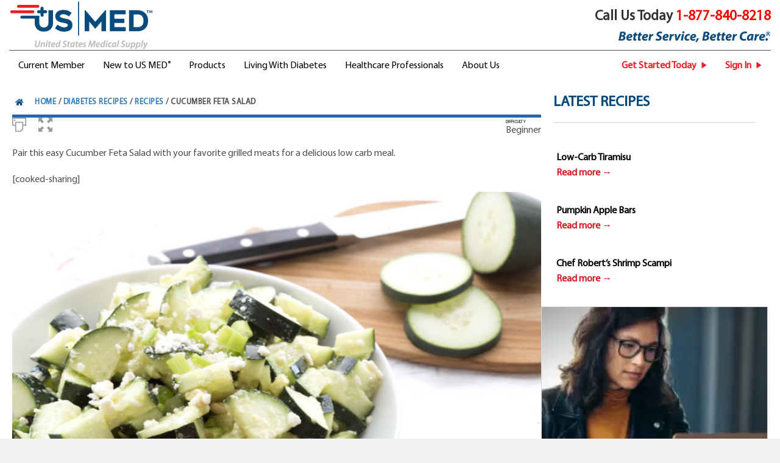

--- FILE ---
content_type: text/html; charset=UTF-8
request_url: https://www.usmed.com/diabetic-recipe/cucumber-feta-salad/
body_size: 20518
content:
<!DOCTYPE html>
<html lang="en-US">
<head>
<meta charset="UTF-8" />
<meta name='viewport' content='width=device-width, initial-scale=1.0' />
<meta http-equiv='X-UA-Compatible' content='IE=edge' />
<link rel="profile" href="https://gmpg.org/xfn/11" />
<meta name='robots' content='index, follow, max-image-preview:large, max-snippet:-1, max-video-preview:-1' />

	
	<title>Cucumber Feta Salad | US MED</title>
	<meta name="description" content="Pair this easy Cucumber Feta Salad with your favorite grilled meats for a delicious low carb meal." />
	<link rel="canonical" href="https://www.usmed.com/diabetic-recipe/cucumber-feta-salad/" />
	<meta property="og:locale" content="en_US" />
	<meta property="og:type" content="article" />
	<meta property="og:title" content="Cucumber Feta Salad" />
	<meta property="og:description" content="Pair this easy Cucumber Feta Salad with your favorite grilled meats for a delicious low carb meal." />
	<meta property="og:url" content="https://www.usmed.com/diabetic-recipe/cucumber-feta-salad/" />
	<meta property="og:site_name" content="US MED" />
	<meta property="article:publisher" content="https://www.facebook.com/unitedstatesmed" />
	<meta property="article:modified_time" content="2023-09-12T20:35:58+00:00" />
	<meta property="og:image" content="https://www.usmed.com/wp-content/uploads/2018/07/Cucumber-Feta-Salad-3-800x600.jpg" />
	<meta property="og:image:width" content="800" />
	<meta property="og:image:height" content="600" />
	<meta property="og:image:type" content="image/jpeg" />
	<meta name="twitter:card" content="summary_large_image" />
	<meta name="twitter:label1" content="Est. reading time" />
	<meta name="twitter:data1" content="1 minute" />
	<script type="application/ld+json" class="yoast-schema-graph">{"@context":"https://schema.org","@graph":[{"@type":"WebPage","@id":"https://www.usmed.com/diabetic-recipe/cucumber-feta-salad/","url":"https://www.usmed.com/diabetic-recipe/cucumber-feta-salad/","name":"Cucumber Feta Salad | US MED","isPartOf":{"@id":"https://www.usmed.com/#website"},"primaryImageOfPage":{"@id":"https://www.usmed.com/diabetic-recipe/cucumber-feta-salad/#primaryimage"},"image":{"@id":"https://www.usmed.com/diabetic-recipe/cucumber-feta-salad/#primaryimage"},"thumbnailUrl":"https://www.usmed.com/wp-content/uploads/2018/07/Cucumber-Feta-Salad-3-800x600.jpg","datePublished":"2018-07-10T17:13:56+00:00","dateModified":"2023-09-12T20:35:58+00:00","description":"Pair this easy Cucumber Feta Salad with your favorite grilled meats for a delicious low carb meal.","breadcrumb":{"@id":"https://www.usmed.com/diabetic-recipe/cucumber-feta-salad/#breadcrumb"},"inLanguage":"en-US","potentialAction":[{"@type":"ReadAction","target":["https://www.usmed.com/diabetic-recipe/cucumber-feta-salad/"]}]},{"@type":"ImageObject","inLanguage":"en-US","@id":"https://www.usmed.com/diabetic-recipe/cucumber-feta-salad/#primaryimage","url":"https://www.usmed.com/wp-content/uploads/2018/07/Cucumber-Feta-Salad-3-800x600.jpg","contentUrl":"https://www.usmed.com/wp-content/uploads/2018/07/Cucumber-Feta-Salad-3-800x600.jpg","width":800,"height":600,"caption":""},{"@type":"BreadcrumbList","@id":"https://www.usmed.com/diabetic-recipe/cucumber-feta-salad/#breadcrumb","itemListElement":[{"@type":"ListItem","position":1,"name":"Home","item":"https://www.usmed.com/"},{"@type":"ListItem","position":2,"name":"Diabetes Recipes","item":"https://www.usmed.com/diabetic-recipe/"},{"@type":"ListItem","position":3,"name":"Recipes","item":"https://www.usmed.com/recipe-archive/"},{"@type":"ListItem","position":4,"name":"Cucumber Feta Salad"}]},{"@type":"WebSite","@id":"https://www.usmed.com/#website","url":"https://www.usmed.com/","name":"US MED","description":"Better Service. Better Care.","publisher":{"@id":"https://www.usmed.com/#organization"},"potentialAction":[{"@type":"SearchAction","target":{"@type":"EntryPoint","urlTemplate":"https://www.usmed.com/?s={search_term_string}"},"query-input":{"@type":"PropertyValueSpecification","valueRequired":true,"valueName":"search_term_string"}}],"inLanguage":"en-US"},{"@type":"Organization","@id":"https://www.usmed.com/#organization","name":"US MED","url":"https://www.usmed.com/","logo":{"@type":"ImageObject","inLanguage":"en-US","@id":"https://www.usmed.com/#/schema/logo/image/","url":"https://www.usmed.com/wp-content/uploads/2021/02/US-MED-Logo_Color_SQUARE.jpg","contentUrl":"https://www.usmed.com/wp-content/uploads/2021/02/US-MED-Logo_Color_SQUARE.jpg","width":960,"height":960,"caption":"US MED"},"image":{"@id":"https://www.usmed.com/#/schema/logo/image/"},"sameAs":["https://www.facebook.com/unitedstatesmed","https://www.instagram.com/usmedsupply/","https://www.linkedin.com/company/us-med"]}]}</script>
	


<link rel="preload" as="font" href="https://res.cloudinary.com/usmed-com/raw/upload/v1/fonts/MyriadPro-Regular.woff" data-wpacu-preload-local-font="1" crossorigin>
<link rel="preload" as="font" href="https://res.cloudinary.com/usmed-com/raw/upload/v1/fonts/Geometos.woff" data-wpacu-preload-local-font="1" crossorigin>
<link rel="preload" href="https://www.usmed.com/wp-content/plugins/bb-plugin/fonts/fontawesome/5.15.4/webfonts/fa-solid-900.woff2" as="font" type="font/woff2" crossorigin="anonymous">

            <meta name="description" content="Pair this easy Cucumber Feta Salad with your favorite grilled meats for a delicious low carb meal.">
            <meta property="og:type" content="website">
            <meta property="og:title" content="Cucumber Feta Salad">
            <meta property="og:description" content="Pair this easy Cucumber Feta Salad with your favorite grilled meats for a delicious low carb meal.">
            <meta property="og:image" content="https://www.usmed.com/wp-content/uploads/2018/07/Cucumber-Feta-Salad-3-800x600.jpg">
            <meta property="og:locale" content="en_US">
            <meta property="og:url" content="https://www.usmed.com/diabetic-recipe/cucumber-feta-salad/"><style id='wp-img-auto-sizes-contain-inline-css'>img:is([sizes=auto i],[sizes^="auto," i]){contain-intrinsic-size:3000px 1500px}</style>
<style id='classic-theme-styles-inline-css'>/*! This file is auto-generated */
.wp-block-button__link{color:#fff;background-color:#32373c;border-radius:9999px;box-shadow:none;text-decoration:none;padding:calc(.667em + 2px) calc(1.333em + 2px);font-size:1.125em}.wp-block-file__button{background:#32373c;color:#fff;text-decoration:none}</style>
<link rel='stylesheet' id='cooked-essentials-css' href='https://www.usmed.com/wp-content/plugins/cooked/assets/admin/css/essentials.min.css?ver=1.11.3' media='all' />
<link rel='stylesheet' id='cooked-icons-css' href='https://www.usmed.com/wp-content/cache/asset-cleanup/one/css/item/cooked__assets__css__icons-min-css-v47fa8598851dde1ec532132aec70c009c3d3d5b5.css' media='all' />
<link rel='stylesheet' id='cooked-styling-css' href='https://www.usmed.com/wp-content/plugins/cooked/assets/css/style.min.css?ver=1.11.3' media='all' />
<style id='cooked-styling-inline-css'>.cooked-button,.cooked-fsm .cooked-fsm-top,.cooked-fsm .cooked-fsm-mobile-nav,.cooked-fsm .cooked-fsm-mobile-nav a.cooked-active,.cooked-browse-search-button,.cooked-icon-loading,.cooked-progress span,.cooked-recipe-search .cooked-taxonomy-selected,.cooked-recipe-card-modern:hover .cooked-recipe-card-sep,.cooked-recipe-card-modern-centered:hover .cooked-recipe-card-sep{background:#16a780}.cooked-timer-obj,.cooked-fsm a{color:#16a780}.cooked-button:hover,.cooked-recipe-search .cooked-taxonomy-selected:hover,.cooked-browse-search-button:hover{background:#1b9371}@media screen and (max-width:1000px){#cooked-timers-wrap{width:90%;margin:0 -45% 0 0}.cooked-recipe-grid,.cooked-recipe-term-grid{margin:3% -1.5%;width:103%}.cooked-term-block.cooked-col-25,.cooked-recipe-grid.cooked-columns-3 .cooked-recipe,.cooked-recipe-grid.cooked-columns-4 .cooked-recipe,.cooked-recipe-grid.cooked-columns-5 .cooked-recipe,.cooked-recipe-grid.cooked-columns-6 .cooked-recipe{width:47%;margin:0 1.5% 3%;padding:0}}@media screen and (max-width:750px){.cooked-recipe-grid,.cooked-recipe-term-grid{margin:5% -2.5%;width:105%}.cooked-term-block.cooked-col-25,.cooked-recipe-grid.cooked-columns-2 .cooked-recipe,.cooked-recipe-grid.cooked-columns-3 .cooked-recipe,.cooked-recipe-grid.cooked-columns-4 .cooked-recipe,.cooked-recipe-grid.cooked-columns-5 .cooked-recipe,.cooked-recipe-grid.cooked-columns-6 .cooked-recipe.cooked-recipe-grid .cooked-recipe{width:95%;margin:0 2.5% 5%;padding:0}.cooked-recipe-info .cooked-left,.cooked-recipe-info .cooked-right{float:none;display:block;text-align:center}.cooked-recipe-info>section.cooked-right>span,.cooked-recipe-info>section.cooked-left>span{margin:.5rem 1rem 1rem}.cooked-recipe-info>section.cooked-left>span:last-child,.cooked-recipe-info>span:last-child{margin-right:1rem}.cooked-recipe-info>section.cooked-right>span:first-child{margin-left:1rem}.cooked-recipe-search .cooked-fields-wrap{padding:0;display:block}.cooked-recipe-search .cooked-fields-wrap>.cooked-browse-search{width:100%;max-width:100%;border-right:1px solid rgb(0 0 0 / .15);margin:2% 0}.cooked-recipe-search .cooked-fields-wrap.cooked-1-search-fields .cooked-browse-select-block{width:100%;left:0}.cooked-recipe-search .cooked-fields-wrap>.cooked-field-wrap-select{display:block;width:100%}.cooked-recipe-search .cooked-sortby-wrap{display:block;position:relative;width:68%;right:auto;top:auto;float:left;margin:0}.cooked-recipe-search .cooked-sortby-wrap>select{position:absolute;width:100%;border:1px solid rgb(0 0 0 / .15)}.cooked-recipe-search .cooked-browse-search-button{width:30%;right:auto;position:relative;display:block;float:right}.cooked-recipe-search .cooked-browse-select-block{top:3rem;left:-1px;width:calc(100% + 2px)!important;border-radius:0 0 10px 10px;max-height:16rem;overflow:auto;transform:translate3d(0,-1px,0)}.cooked-recipe-search .cooked-fields-wrap.cooked-1-search-fields .cooked-browse-select-block{width:100%;padding:1.5rem}.cooked-recipe-search .cooked-fields-wrap.cooked-2-search-fields .cooked-browse-select-block{width:100%;padding:1.5rem}.cooked-recipe-search .cooked-fields-wrap.cooked-3-search-fields .cooked-browse-select-block{width:100%;padding:1.5rem}.cooked-recipe-search .cooked-fields-wrap.cooked-4-search-fields .cooked-browse-select-block{width:100%;padding:1.5rem}.cooked-recipe-search .cooked-browse-select-block{flex-wrap:wrap;max-height:20rem}.cooked-recipe-search .cooked-browse-select-block .cooked-tax-column{width:100%;min-width:100%;padding:0 0 1.5rem}.cooked-recipe-search .cooked-browse-select-block .cooked-tax-column>div{max-height:none}.cooked-recipe-search .cooked-browse-select-block .cooked-tax-column:last-child{padding:0}.cooked-recipe-search .cooked-fields-wrap.cooked-1-search-fields .cooked-browse-select-block .cooked-tax-column{width:100%}.cooked-recipe-search .cooked-fields-wrap.cooked-2-search-fields .cooked-browse-select-block .cooked-tax-column{width:100%}.cooked-recipe-search .cooked-fields-wrap.cooked-3-search-fields .cooked-browse-select-block .cooked-tax-column{width:100%}.cooked-recipe-search .cooked-fields-wrap.cooked-4-search-fields .cooked-browse-select-block .cooked-tax-column{width:100%}#cooked-timers-wrap{width:20rem;right:50%;margin:0 -10rem 0 0;transform:translate3d(0,11.2em,0)}#cooked-timers-wrap.cooked-multiples{margin:0;right:0;border-radius:10px 0 0 0;width:20rem}#cooked-timers-wrap .cooked-timer-block{padding-left:3.25rem}#cooked-timers-wrap .cooked-timer-block.cooked-visible{padding-top:1rem;line-height:1.5rem;padding-left:3.25rem}#cooked-timers-wrap .cooked-timer-block .cooked-timer-step{font-size:.9rem}#cooked-timers-wrap .cooked-timer-block .cooked-timer-desc{font-size:1rem;padding:0}#cooked-timers-wrap .cooked-timer-block .cooked-timer-obj{top:auto;right:auto;width:auto;font-size:1.5rem;line-height:2rem}#cooked-timers-wrap .cooked-timer-block .cooked-timer-obj>i.cooked-icon{font-size:1.5rem;width:1.3rem;margin-right:.5rem}#cooked-timers-wrap .cooked-timer-block i.cooked-icon-times{line-height:1rem;font-size:1rem;top:1.4rem;left:1.2rem}body.cooked-fsm-active #cooked-timers-wrap{bottom:0}.cooked-fsm{opacity:1;transform:scale(1);top:120%}.cooked-fsm.cooked-active{top:0}.cooked-fsm .cooked-fsm-mobile-nav{display:block}.cooked-fsm .cooked-fsm-ingredients,.cooked-fsm .cooked-fsm-directions-wrap{padding:9rem 2rem 1rem;width:100%;display:none;left:0;background:#fff}.cooked-fsm .cooked-fsm-ingredients.cooked-active,.cooked-fsm .cooked-fsm-directions-wrap.cooked-active{display:block}.cooked-fsm{-webkit-transition:all 350ms cubic-bezier(.42,0,.15,1);-moz-transition:all 350ms cubic-bezier(.42,0,.15,1);-o-transition:all 350ms cubic-bezier(.42,0,.15,1);transition:all 350ms cubic-bezier(.42,0,.15,1)}}@media screen and (max-width:520px){.cooked-fsm .cooked-fsm-directions p{font-size:1rem}.cooked-fsm .cooked-recipe-directions .cooked-heading{font-size:1.25rem}#cooked-timers-wrap{width:100%;right:0;margin:0;border-radius:0}.cooked-recipe-search .cooked-fields-wrap>.cooked-browse-search{margin:3% 0}.cooked-recipe-search .cooked-sortby-wrap{width:67%}}</style>
<link rel='stylesheet' id='flexy-breadcrumb-css' href='https://www.usmed.com/wp-content/cache/asset-cleanup/one/css/item/flexy-breadcrumb__public__css__flexy-breadcrumb-public-css-v41d81549a7dfd64375fcc0792669dda9197d4a1d.css' media='all' />
<link rel='stylesheet' id='flexy-breadcrumb-font-awesome-css' href='https://www.usmed.com/wp-content/cache/asset-cleanup/one/css/item/flexy-breadcrumb__public__css__font-awesome-min-css-ve033b1d3d57e12bade4bc34928d29babf93ca649.css' media='all' />
<link rel='stylesheet' id='wp-job-manager-job-listings-css' href='https://www.usmed.com/wp-content/plugins/wp-job-manager/assets/dist/css/job-listings.css?ver=598383a28ac5f9f156e4' media='all' />
<link rel='stylesheet' id='ultimate-icons-css' href='https://www.usmed.com/wp-content/cache/asset-cleanup/one/css/item/content__uploads__bb-plugin__icons__ultimate-icons__style-css-v006a7082d3a19ce0d833e84717746f595de5a96a.css' media='all' />
<link rel='stylesheet' id='font-awesome-5-css' href='https://www.usmed.com/wp-content/plugins/bb-plugin/fonts/fontawesome/5.15.4/css/all.min.css?ver=2.9.4.2' media='all' />
<link rel='stylesheet' id='uabb-animate-css' href='https://www.usmed.com/wp-content/cache/asset-cleanup/one/css/item/bb-ultimate-addon__modules__info-list__css__animate-css-v281d25465800b3e47816e0deb131ef4c90c1ccec.css' media='all' />
<link rel='stylesheet' id='fl-builder-layout-bundle-d47b0c85f0656cb98aa795751bd734df-css' href='https://www.usmed.com/wp-content/cache/asset-cleanup/one/css/item/content__uploads__bb-plugin__cache__d47b0c85f0656cb98aa795751bd734df-layout-bundle-css-v799feeba106e78d477a72a14758fd72981feaf48.css' media='all' />
<link rel='stylesheet' id='search-filter-plugin-styles-css' href='https://www.usmed.com/wp-content/plugins/search-filter-pro/public/assets/css/search-filter.min.css?ver=2.5.12' media='all' />
<link rel='stylesheet' id='jquery-lazyloadxt-spinner-css-css' href='https://www.usmed.com/wp-content/cache/asset-cleanup/one/css/item/a3-lazy-load__assets__css__jquery-lazyloadxt-spinner-css-v7a2d0e11778492ae4c201f40013c91ce09c5606f.css' media='all' />
<link rel='stylesheet' id='a3a3_lazy_load-css' href='//www.usmed.com/wp-content/uploads/sass/a3_lazy_load.min.css?ver=1619824562' media='all' />
<link rel='stylesheet' id='bb-css-grid-style-css' href='https://www.usmed.com/wp-content/cache/asset-cleanup/one/css/item/bb-css-grid__css__style-css-v96983c69a5c7868a99ccce330528cb2e4012fcc0.css' media='all' />
<link rel='stylesheet' id='jquery-magnificpopup-css' href='https://www.usmed.com/wp-content/plugins/bb-plugin/css/jquery.magnificpopup.min.css?ver=2.9.4.2' media='all' />
<link rel='stylesheet' id='base-css' href='https://www.usmed.com/wp-content/themes/bb-theme/css/base.min.css?ver=1.7.19.1' media='all' />
<link rel='stylesheet' id='fl-automator-skin-css' href='https://www.usmed.com/wp-content/cache/asset-cleanup/one/css/item/content__uploads__bb-theme__skin-6931c00ebb433-css-v5c9db2c11ce07e48b1d5864fbdeaac4a4ca28940.css' media='all' />






            <style type="text/css">.fbc-page .fbc-wrap .fbc-items{background-color:#edeff0}.fbc-page .fbc-wrap .fbc-items li{font-size:16px}.fbc-page .fbc-wrap .fbc-items li a{color:#337ab7}.fbc-page .fbc-wrap .fbc-items li .fbc-separator{color:#ccc}.fbc-page .fbc-wrap .fbc-items li.active span,.fbc-page .fbc-wrap .fbc-items li .fbc-end-text{color:#27272a;font-size:16px}</style>

            <link rel="icon" href="https://www.usmed.com/wp-content/uploads/2022/10/cropped-favicon-32x32.png" sizes="32x32" />
<link rel="icon" href="https://www.usmed.com/wp-content/uploads/2022/10/cropped-favicon-192x192.png" sizes="192x192" />
<link rel="apple-touch-icon" href="https://www.usmed.com/wp-content/uploads/2022/10/cropped-favicon-180x180.png" />
<meta name="msapplication-TileImage" content="https://www.usmed.com/wp-content/uploads/2022/10/cropped-favicon-270x270.png" />
		<style id="wp-custom-css">.fl-col-group.fl-node-ozr9mu0xvbyh{border:1px solid #d8d8d8}.fl-col-group.fl-node-p2wulo4tzsnk{border:1px solid #d8d8d8}@font-face{font-family:'Geometos';font-style:normal;font-display:swap;font-weight:400;src:local('Geometos'),local('Geometos'),url(https://res.cloudinary.com/usmed-com/raw/upload/v1/fonts/Geometos.woff) format('woff')}@font-face{font-family:'MyriadWebPro-Regular';font-style:normal;font-display:swap;font-weight:400;src:local('MyriadWebPro Regular'),local('MyriadWebPro-Regular'),url(https://res.cloudinary.com/usmed-com/raw/upload/v1/fonts/MyriadPro-Regular.woff) format('woff')}.bb-breadcrumbs .uabb-imgicon-wrap{margin-right:8px}.sidebar-posts .uabb-read-more-text{margin-top:-20px}.about-callout .fl-callout-title{font-size:55px;margin-bottom:-10px;display:block}.about-callout .fl-callout-title b{font-size:25px;margin-left:-10px}.about-callout .fl-callout-text{color:#333}h4{margin-top:30px;margin-bottom:8px}h5{font-weight:400}body #cooked-plugin-page .fsr-image{position:inherit}body #cooked-plugin-page .cooked-result-section.cooked-masonry-layout .cooked-result-box .cp-box-entry{height:250px}input[type=button],input[type=submit],input[type=image]{background-color:inherit}@media screen and (min-width:319px) and (max-width:891px){.fl-module.fl-module-photo.fl-node-6137c89a45497{display:none}.fl-row.bb-css-grid .fl-col,.fl-row.bb-css-grid .fl-col .fl-col-content{height:inherit}.fl-col.fl-node-5f4342b28f2d0.fl-col-small{margin:auto}#servicecolumn2{margin-top:-40px;margin-bottom:-40px}#servicecolumn5{margin-top:-40px;margin-bottom:-40px}#servicecolumn8{margin-top:-40px;margin-bottom:-40px}#servicecolumn11{margin-top:-40px;margin-bottom:-40px}#servicecolumn14{margin-top:-40px;margin-bottom:-40px}#youtubetestimonial{float:inherit;width:100%!important}.fl-node-602a9208096dd .uabb-infobox-title{font-size:38px}#callout1 .fl-callout.fl-callout-left.fl-callout-has-photo.fl-callout-photo-above-title{text-align:center}.fl-node-6109ea9b959d0>.fl-module-content{margin-top:40px}.fl-node-6109c4e616ed8.fl-module-heading .fl-heading{font-size:2em;text-align:center}.fl-node-6109b13f571bd.fl-module-heading .fl-heading{font-size:2em;text-align:center}.fl-module.fl-module-rich-text.fl-node-60f8395ebb3a4{margin-top:115px}.fl-node-6008ae7924355 .uabb-infobox-title{font-size:36px}.fl-node-5f53bf5121771 .uabb-fluent-form-content .fluentform .ff_submit_btn_wrapper button{width:325px}.fl-node-5f6793e92d6cc .uabb-fluent-form-content .fluentform .ff_submit_btn_wrapper button{width:325px}.fl-node-5f5071f688867 .uabb-fluent-form-content .fluentform .ff_submit_btn_wrapper button{width:325px}.fl-node-5f679ac66c6e5 .uabb-fluent-form-content .fluentform .ff_submit_btn_wrapper button{width:325px}.fl-node-5f67915961013 .uabb-fluent-form-content .fluentform .ff_submit_btn_wrapper button{width:325px}.fl-node-5f5562f29b050 .uabb-fluent-form-content .fluentform .ff_submit_btn_wrapper button{width:325px}.fl-node-5f55641b560cb .uabb-fluent-form-content .fluentform .ff_submit_btn_wrapper button{width:325px}.fl-node-5f54e4613dbbc .uabb-fluent-form-content .fluentform .ff_submit_btn_wrapper button{width:325px}.fl-node-5f555e335c7ba .uabb-fluent-form-content .fluentform .ff_submit_btn_wrapper button{width:325px}.fl-node-5f556020aa4a2 .uabb-fluent-form-content .fluentform .ff_submit_btn_wrapper button{width:325px}.fl-node-5f554da19fca9 .uabb-fluent-form-content .fluentform .ff_submit_btn_wrapper button{width:325px}.fl-node-5f54e556616b8 .uabb-fluent-form-content .fluentform .ff_submit_btn_wrapper button{width:325px}.fl-node-5f55627a9ae1b .uabb-fluent-form-content .fluentform .ff_submit_btn_wrapper button{width:325px}.fl-node-5f54f89c7caf8 .uabb-fluent-form-content .fluentform .ff_submit_btn_wrapper button{width:325px}.fl-node-5f57c15925e5a .uabb-fluent-form-content .fluentform .ff_submit_btn_wrapper button{width:325px}.fl-node-5f54f92051fd9 .uabb-fluent-form-content .fluentform .ff_submit_btn_wrapper button{width:325px}.fl-node-5f55501b987f1 .uabb-fluent-form-content .fluentform .ff_submit_btn_wrapper button{width:325px}.fl-node-5f57a68440520 .uabb-fluent-form-content .fluentform .ff_submit_btn_wrapper button{width:325px}}.page-item-4605{display:none!important}@media screen and (min-width:319px) and (max-width:890px){#relatedarticlesmobile{display:none}}#toparea{margin-top:-5px}.faqs{width:75%}.medicalreview{width:25%}#memorialday.fl-row-content-wrap{padding:0}#memorialday{max-width:100%}div#lupdated .fl-module-content.fl-node-content,div#lupdated p{margin:0}div#lupdated p{color:#fff;font-size:12px;font-style:italic}div#lupdated br{display:none}.hu-wrapper.hu-position-bottom.hu-animation-fade.hu-visible{display:none}#hu.hu-position-bottom{display:none}#hu,#hu *{display:none!important}#hu.hu-animation-fade.hu-visible{animation-name:huFadeIn;display:none}#hu.hu-visible,#hu[class*=" hu-animation-"]{display:none}sup{top:-.6em}.cooked-recipe-card-title{font-size:inherit}.cooked-recipe-card-excerpt{font-size:inherit}button:active,input[type=button]:active,input[type=submit]:active,button:focus,input[type=button]:focus,input[type=submit]:focus,not:(.osano-cm-widget){background-color:#428BCA;color:#fff;border:1px solid #2D6CA2;outline:none;position:relative;top:1px}.osano-cm-widget:focus,.osano-cm-widget:hover{background-color:inherit !mportant;border:0 !mportant}@media screen and (min-width:319px) and (max-width:891px){.fl-row.bb-css-grid .fl-col,.fl-row.bb-css-grid .fl-col .fl-col-content{height:inherit!important}}.broken_link,a.broken_link{text-decoration:inherit}</style>
		


<style id='global-styles-inline-css'>:root{--wp--preset--aspect-ratio--square:1;--wp--preset--aspect-ratio--4-3:4/3;--wp--preset--aspect-ratio--3-4:3/4;--wp--preset--aspect-ratio--3-2:3/2;--wp--preset--aspect-ratio--2-3:2/3;--wp--preset--aspect-ratio--16-9:16/9;--wp--preset--aspect-ratio--9-16:9/16;--wp--preset--color--black:#000000;--wp--preset--color--cyan-bluish-gray:#abb8c3;--wp--preset--color--white:#ffffff;--wp--preset--color--pale-pink:#f78da7;--wp--preset--color--vivid-red:#cf2e2e;--wp--preset--color--luminous-vivid-orange:#ff6900;--wp--preset--color--luminous-vivid-amber:#fcb900;--wp--preset--color--light-green-cyan:#7bdcb5;--wp--preset--color--vivid-green-cyan:#00d084;--wp--preset--color--pale-cyan-blue:#8ed1fc;--wp--preset--color--vivid-cyan-blue:#0693e3;--wp--preset--color--vivid-purple:#9b51e0;--wp--preset--color--fl-heading-text:#333333;--wp--preset--color--fl-body-bg:#f2f2f2;--wp--preset--color--fl-body-text:#4f4f4f;--wp--preset--color--fl-accent:#2b7bb9;--wp--preset--color--fl-accent-hover:#2b7bb9;--wp--preset--color--fl-topbar-bg:#ffffff;--wp--preset--color--fl-topbar-text:#000000;--wp--preset--color--fl-topbar-link:#428bca;--wp--preset--color--fl-topbar-hover:#428bca;--wp--preset--color--fl-header-bg:#ffffff;--wp--preset--color--fl-header-text:#000000;--wp--preset--color--fl-header-link:#428bca;--wp--preset--color--fl-header-hover:#428bca;--wp--preset--color--fl-nav-bg:#ffffff;--wp--preset--color--fl-nav-link:#428bca;--wp--preset--color--fl-nav-hover:#428bca;--wp--preset--color--fl-content-bg:#ffffff;--wp--preset--color--fl-footer-widgets-bg:#ffffff;--wp--preset--color--fl-footer-widgets-text:#000000;--wp--preset--color--fl-footer-widgets-link:#428bca;--wp--preset--color--fl-footer-widgets-hover:#428bca;--wp--preset--color--fl-footer-bg:#ffffff;--wp--preset--color--fl-footer-text:#000000;--wp--preset--color--fl-footer-link:#428bca;--wp--preset--color--fl-footer-hover:#428bca;--wp--preset--gradient--vivid-cyan-blue-to-vivid-purple:linear-gradient(135deg,rgb(6,147,227) 0%,rgb(155,81,224) 100%);--wp--preset--gradient--light-green-cyan-to-vivid-green-cyan:linear-gradient(135deg,rgb(122,220,180) 0%,rgb(0,208,130) 100%);--wp--preset--gradient--luminous-vivid-amber-to-luminous-vivid-orange:linear-gradient(135deg,rgb(252,185,0) 0%,rgb(255,105,0) 100%);--wp--preset--gradient--luminous-vivid-orange-to-vivid-red:linear-gradient(135deg,rgb(255,105,0) 0%,rgb(207,46,46) 100%);--wp--preset--gradient--very-light-gray-to-cyan-bluish-gray:linear-gradient(135deg,rgb(238,238,238) 0%,rgb(169,184,195) 100%);--wp--preset--gradient--cool-to-warm-spectrum:linear-gradient(135deg,rgb(74,234,220) 0%,rgb(151,120,209) 20%,rgb(207,42,186) 40%,rgb(238,44,130) 60%,rgb(251,105,98) 80%,rgb(254,248,76) 100%);--wp--preset--gradient--blush-light-purple:linear-gradient(135deg,rgb(255,206,236) 0%,rgb(152,150,240) 100%);--wp--preset--gradient--blush-bordeaux:linear-gradient(135deg,rgb(254,205,165) 0%,rgb(254,45,45) 50%,rgb(107,0,62) 100%);--wp--preset--gradient--luminous-dusk:linear-gradient(135deg,rgb(255,203,112) 0%,rgb(199,81,192) 50%,rgb(65,88,208) 100%);--wp--preset--gradient--pale-ocean:linear-gradient(135deg,rgb(255,245,203) 0%,rgb(182,227,212) 50%,rgb(51,167,181) 100%);--wp--preset--gradient--electric-grass:linear-gradient(135deg,rgb(202,248,128) 0%,rgb(113,206,126) 100%);--wp--preset--gradient--midnight:linear-gradient(135deg,rgb(2,3,129) 0%,rgb(40,116,252) 100%);--wp--preset--font-size--small:13px;--wp--preset--font-size--medium:20px;--wp--preset--font-size--large:36px;--wp--preset--font-size--x-large:42px;--wp--preset--spacing--20:0.44rem;--wp--preset--spacing--30:0.67rem;--wp--preset--spacing--40:1rem;--wp--preset--spacing--50:1.5rem;--wp--preset--spacing--60:2.25rem;--wp--preset--spacing--70:3.38rem;--wp--preset--spacing--80:5.06rem;--wp--preset--shadow--natural:6px 6px 9px rgba(0, 0, 0, 0.2);--wp--preset--shadow--deep:12px 12px 50px rgba(0, 0, 0, 0.4);--wp--preset--shadow--sharp:6px 6px 0px rgba(0, 0, 0, 0.2);--wp--preset--shadow--outlined:6px 6px 0px -3px rgb(255, 255, 255), 6px 6px rgb(0, 0, 0);--wp--preset--shadow--crisp:6px 6px 0px rgb(0, 0, 0)}:root :where(.is-layout-flow)>:first-child{margin-block-start:0}:root :where(.is-layout-flow)>:last-child{margin-block-end:0}:root :where(.is-layout-flow)>*{margin-block-start:24px;margin-block-end:0}:root :where(.is-layout-constrained)>:first-child{margin-block-start:0}:root :where(.is-layout-constrained)>:last-child{margin-block-end:0}:root :where(.is-layout-constrained)>*{margin-block-start:24px;margin-block-end:0}:root :where(.is-layout-flex){gap:24px}:root :where(.is-layout-grid){gap:24px}body .is-layout-flex{display:flex}.is-layout-flex{flex-wrap:wrap;align-items:center}.is-layout-flex>:is(*,div){margin:0}body .is-layout-grid{display:grid}.is-layout-grid>:is(*,div){margin:0}.has-black-color{color:var(--wp--preset--color--black)!important}.has-cyan-bluish-gray-color{color:var(--wp--preset--color--cyan-bluish-gray)!important}.has-white-color{color:var(--wp--preset--color--white)!important}.has-pale-pink-color{color:var(--wp--preset--color--pale-pink)!important}.has-vivid-red-color{color:var(--wp--preset--color--vivid-red)!important}.has-luminous-vivid-orange-color{color:var(--wp--preset--color--luminous-vivid-orange)!important}.has-luminous-vivid-amber-color{color:var(--wp--preset--color--luminous-vivid-amber)!important}.has-light-green-cyan-color{color:var(--wp--preset--color--light-green-cyan)!important}.has-vivid-green-cyan-color{color:var(--wp--preset--color--vivid-green-cyan)!important}.has-pale-cyan-blue-color{color:var(--wp--preset--color--pale-cyan-blue)!important}.has-vivid-cyan-blue-color{color:var(--wp--preset--color--vivid-cyan-blue)!important}.has-vivid-purple-color{color:var(--wp--preset--color--vivid-purple)!important}.has-fl-heading-text-color{color:var(--wp--preset--color--fl-heading-text)!important}.has-fl-body-bg-color{color:var(--wp--preset--color--fl-body-bg)!important}.has-fl-body-text-color{color:var(--wp--preset--color--fl-body-text)!important}.has-fl-accent-color{color:var(--wp--preset--color--fl-accent)!important}.has-fl-accent-hover-color{color:var(--wp--preset--color--fl-accent-hover)!important}.has-fl-topbar-bg-color{color:var(--wp--preset--color--fl-topbar-bg)!important}.has-fl-topbar-text-color{color:var(--wp--preset--color--fl-topbar-text)!important}.has-fl-topbar-link-color{color:var(--wp--preset--color--fl-topbar-link)!important}.has-fl-topbar-hover-color{color:var(--wp--preset--color--fl-topbar-hover)!important}.has-fl-header-bg-color{color:var(--wp--preset--color--fl-header-bg)!important}.has-fl-header-text-color{color:var(--wp--preset--color--fl-header-text)!important}.has-fl-header-link-color{color:var(--wp--preset--color--fl-header-link)!important}.has-fl-header-hover-color{color:var(--wp--preset--color--fl-header-hover)!important}.has-fl-nav-bg-color{color:var(--wp--preset--color--fl-nav-bg)!important}.has-fl-nav-link-color{color:var(--wp--preset--color--fl-nav-link)!important}.has-fl-nav-hover-color{color:var(--wp--preset--color--fl-nav-hover)!important}.has-fl-content-bg-color{color:var(--wp--preset--color--fl-content-bg)!important}.has-fl-footer-widgets-bg-color{color:var(--wp--preset--color--fl-footer-widgets-bg)!important}.has-fl-footer-widgets-text-color{color:var(--wp--preset--color--fl-footer-widgets-text)!important}.has-fl-footer-widgets-link-color{color:var(--wp--preset--color--fl-footer-widgets-link)!important}.has-fl-footer-widgets-hover-color{color:var(--wp--preset--color--fl-footer-widgets-hover)!important}.has-fl-footer-bg-color{color:var(--wp--preset--color--fl-footer-bg)!important}.has-fl-footer-text-color{color:var(--wp--preset--color--fl-footer-text)!important}.has-fl-footer-link-color{color:var(--wp--preset--color--fl-footer-link)!important}.has-fl-footer-hover-color{color:var(--wp--preset--color--fl-footer-hover)!important}.has-black-background-color{background-color:var(--wp--preset--color--black)!important}.has-cyan-bluish-gray-background-color{background-color:var(--wp--preset--color--cyan-bluish-gray)!important}.has-white-background-color{background-color:var(--wp--preset--color--white)!important}.has-pale-pink-background-color{background-color:var(--wp--preset--color--pale-pink)!important}.has-vivid-red-background-color{background-color:var(--wp--preset--color--vivid-red)!important}.has-luminous-vivid-orange-background-color{background-color:var(--wp--preset--color--luminous-vivid-orange)!important}.has-luminous-vivid-amber-background-color{background-color:var(--wp--preset--color--luminous-vivid-amber)!important}.has-light-green-cyan-background-color{background-color:var(--wp--preset--color--light-green-cyan)!important}.has-vivid-green-cyan-background-color{background-color:var(--wp--preset--color--vivid-green-cyan)!important}.has-pale-cyan-blue-background-color{background-color:var(--wp--preset--color--pale-cyan-blue)!important}.has-vivid-cyan-blue-background-color{background-color:var(--wp--preset--color--vivid-cyan-blue)!important}.has-vivid-purple-background-color{background-color:var(--wp--preset--color--vivid-purple)!important}.has-fl-heading-text-background-color{background-color:var(--wp--preset--color--fl-heading-text)!important}.has-fl-body-bg-background-color{background-color:var(--wp--preset--color--fl-body-bg)!important}.has-fl-body-text-background-color{background-color:var(--wp--preset--color--fl-body-text)!important}.has-fl-accent-background-color{background-color:var(--wp--preset--color--fl-accent)!important}.has-fl-accent-hover-background-color{background-color:var(--wp--preset--color--fl-accent-hover)!important}.has-fl-topbar-bg-background-color{background-color:var(--wp--preset--color--fl-topbar-bg)!important}.has-fl-topbar-text-background-color{background-color:var(--wp--preset--color--fl-topbar-text)!important}.has-fl-topbar-link-background-color{background-color:var(--wp--preset--color--fl-topbar-link)!important}.has-fl-topbar-hover-background-color{background-color:var(--wp--preset--color--fl-topbar-hover)!important}.has-fl-header-bg-background-color{background-color:var(--wp--preset--color--fl-header-bg)!important}.has-fl-header-text-background-color{background-color:var(--wp--preset--color--fl-header-text)!important}.has-fl-header-link-background-color{background-color:var(--wp--preset--color--fl-header-link)!important}.has-fl-header-hover-background-color{background-color:var(--wp--preset--color--fl-header-hover)!important}.has-fl-nav-bg-background-color{background-color:var(--wp--preset--color--fl-nav-bg)!important}.has-fl-nav-link-background-color{background-color:var(--wp--preset--color--fl-nav-link)!important}.has-fl-nav-hover-background-color{background-color:var(--wp--preset--color--fl-nav-hover)!important}.has-fl-content-bg-background-color{background-color:var(--wp--preset--color--fl-content-bg)!important}.has-fl-footer-widgets-bg-background-color{background-color:var(--wp--preset--color--fl-footer-widgets-bg)!important}.has-fl-footer-widgets-text-background-color{background-color:var(--wp--preset--color--fl-footer-widgets-text)!important}.has-fl-footer-widgets-link-background-color{background-color:var(--wp--preset--color--fl-footer-widgets-link)!important}.has-fl-footer-widgets-hover-background-color{background-color:var(--wp--preset--color--fl-footer-widgets-hover)!important}.has-fl-footer-bg-background-color{background-color:var(--wp--preset--color--fl-footer-bg)!important}.has-fl-footer-text-background-color{background-color:var(--wp--preset--color--fl-footer-text)!important}.has-fl-footer-link-background-color{background-color:var(--wp--preset--color--fl-footer-link)!important}.has-fl-footer-hover-background-color{background-color:var(--wp--preset--color--fl-footer-hover)!important}.has-black-border-color{border-color:var(--wp--preset--color--black)!important}.has-cyan-bluish-gray-border-color{border-color:var(--wp--preset--color--cyan-bluish-gray)!important}.has-white-border-color{border-color:var(--wp--preset--color--white)!important}.has-pale-pink-border-color{border-color:var(--wp--preset--color--pale-pink)!important}.has-vivid-red-border-color{border-color:var(--wp--preset--color--vivid-red)!important}.has-luminous-vivid-orange-border-color{border-color:var(--wp--preset--color--luminous-vivid-orange)!important}.has-luminous-vivid-amber-border-color{border-color:var(--wp--preset--color--luminous-vivid-amber)!important}.has-light-green-cyan-border-color{border-color:var(--wp--preset--color--light-green-cyan)!important}.has-vivid-green-cyan-border-color{border-color:var(--wp--preset--color--vivid-green-cyan)!important}.has-pale-cyan-blue-border-color{border-color:var(--wp--preset--color--pale-cyan-blue)!important}.has-vivid-cyan-blue-border-color{border-color:var(--wp--preset--color--vivid-cyan-blue)!important}.has-vivid-purple-border-color{border-color:var(--wp--preset--color--vivid-purple)!important}.has-fl-heading-text-border-color{border-color:var(--wp--preset--color--fl-heading-text)!important}.has-fl-body-bg-border-color{border-color:var(--wp--preset--color--fl-body-bg)!important}.has-fl-body-text-border-color{border-color:var(--wp--preset--color--fl-body-text)!important}.has-fl-accent-border-color{border-color:var(--wp--preset--color--fl-accent)!important}.has-fl-accent-hover-border-color{border-color:var(--wp--preset--color--fl-accent-hover)!important}.has-fl-topbar-bg-border-color{border-color:var(--wp--preset--color--fl-topbar-bg)!important}.has-fl-topbar-text-border-color{border-color:var(--wp--preset--color--fl-topbar-text)!important}.has-fl-topbar-link-border-color{border-color:var(--wp--preset--color--fl-topbar-link)!important}.has-fl-topbar-hover-border-color{border-color:var(--wp--preset--color--fl-topbar-hover)!important}.has-fl-header-bg-border-color{border-color:var(--wp--preset--color--fl-header-bg)!important}.has-fl-header-text-border-color{border-color:var(--wp--preset--color--fl-header-text)!important}.has-fl-header-link-border-color{border-color:var(--wp--preset--color--fl-header-link)!important}.has-fl-header-hover-border-color{border-color:var(--wp--preset--color--fl-header-hover)!important}.has-fl-nav-bg-border-color{border-color:var(--wp--preset--color--fl-nav-bg)!important}.has-fl-nav-link-border-color{border-color:var(--wp--preset--color--fl-nav-link)!important}.has-fl-nav-hover-border-color{border-color:var(--wp--preset--color--fl-nav-hover)!important}.has-fl-content-bg-border-color{border-color:var(--wp--preset--color--fl-content-bg)!important}.has-fl-footer-widgets-bg-border-color{border-color:var(--wp--preset--color--fl-footer-widgets-bg)!important}.has-fl-footer-widgets-text-border-color{border-color:var(--wp--preset--color--fl-footer-widgets-text)!important}.has-fl-footer-widgets-link-border-color{border-color:var(--wp--preset--color--fl-footer-widgets-link)!important}.has-fl-footer-widgets-hover-border-color{border-color:var(--wp--preset--color--fl-footer-widgets-hover)!important}.has-fl-footer-bg-border-color{border-color:var(--wp--preset--color--fl-footer-bg)!important}.has-fl-footer-text-border-color{border-color:var(--wp--preset--color--fl-footer-text)!important}.has-fl-footer-link-border-color{border-color:var(--wp--preset--color--fl-footer-link)!important}.has-fl-footer-hover-border-color{border-color:var(--wp--preset--color--fl-footer-hover)!important}.has-vivid-cyan-blue-to-vivid-purple-gradient-background{background:var(--wp--preset--gradient--vivid-cyan-blue-to-vivid-purple)!important}.has-light-green-cyan-to-vivid-green-cyan-gradient-background{background:var(--wp--preset--gradient--light-green-cyan-to-vivid-green-cyan)!important}.has-luminous-vivid-amber-to-luminous-vivid-orange-gradient-background{background:var(--wp--preset--gradient--luminous-vivid-amber-to-luminous-vivid-orange)!important}.has-luminous-vivid-orange-to-vivid-red-gradient-background{background:var(--wp--preset--gradient--luminous-vivid-orange-to-vivid-red)!important}.has-very-light-gray-to-cyan-bluish-gray-gradient-background{background:var(--wp--preset--gradient--very-light-gray-to-cyan-bluish-gray)!important}.has-cool-to-warm-spectrum-gradient-background{background:var(--wp--preset--gradient--cool-to-warm-spectrum)!important}.has-blush-light-purple-gradient-background{background:var(--wp--preset--gradient--blush-light-purple)!important}.has-blush-bordeaux-gradient-background{background:var(--wp--preset--gradient--blush-bordeaux)!important}.has-luminous-dusk-gradient-background{background:var(--wp--preset--gradient--luminous-dusk)!important}.has-pale-ocean-gradient-background{background:var(--wp--preset--gradient--pale-ocean)!important}.has-electric-grass-gradient-background{background:var(--wp--preset--gradient--electric-grass)!important}.has-midnight-gradient-background{background:var(--wp--preset--gradient--midnight)!important}.has-small-font-size{font-size:var(--wp--preset--font-size--small)!important}.has-medium-font-size{font-size:var(--wp--preset--font-size--medium)!important}.has-large-font-size{font-size:var(--wp--preset--font-size--large)!important}.has-x-large-font-size{font-size:var(--wp--preset--font-size--x-large)!important}</style>
</head>
<body class="wp-singular cp_recipe-template-default single single-cp_recipe postid-4784 wp-theme-bb-theme wp-child-theme-bb-theme-child fl-builder-2-9-4-2 fl-themer-1-5-2-1 fl-theme-1-7-19-1 fl-no-js fl-theme-builder-singular fl-theme-builder-singular-recipe-template fl-framework-base fl-preset-default fl-full-width fl-search-active beaver-builder-child-theme" itemscope="itemscope" itemtype="https://schema.org/WebPage">
<script src="https://www.usmed.com/wp-includes/js/jquery/jquery.min.js?ver=3.7.1" id="jquery-core-js"></script>
<script id="search-filter-plugin-build-js-extra">var SF_LDATA={"ajax_url":"https://www.usmed.com/wp-admin/admin-ajax.php","home_url":"https://www.usmed.com/","extensions":[]}</script>
<script src="https://www.usmed.com/wp-content/plugins/search-filter-pro/public/assets/js/search-filter-build.min.js?ver=2.5.12" id="search-filter-plugin-build-js"></script>
<script src="https://www.usmed.com/wp-content/plugins/search-filter-pro/public/assets/js/chosen.jquery.min.js?ver=2.5.12" id="search-filter-plugin-chosen-js"></script>
<script>(function(w,d,s,l,i){w[l]=w[l]||[];w[l].push({'gtm.start':new Date().getTime(),event:'gtm.js'});var f=d.getElementsByTagName(s)[0],j=d.createElement(s),dl=l!='dataLayer'?'&l='+l:'';j.async=!0;j.src='https://www.googletagmanager.com/gtm.js?id='+i+dl;f.parentNode.insertBefore(j,f)})(window,document,'script','dataLayer','GTM-5L94FCX')</script>

<noscript><iframe src="https://www.googletagmanager.com/ns.html?id=GTM-5L94FCX"
height="0" width="0" style="display:none;visibility:hidden"></iframe></noscript>

<a aria-label="Skip to content" class="fl-screen-reader-text" href="#fl-main-content">Skip to content</a><div class="fl-page">
		<div id="fl-main-content" class="fl-page-content" itemprop="mainContentOfPage" role="main">

		<div class="fl-builder-content fl-builder-content-6515 fl-builder-global-templates-locked" data-post-id="6515"><div class="fl-row fl-row-full-width fl-row-bg-color fl-node-5f40aa9e2fe88 fl-row-default-height fl-row-align-center" data-node="5f40aa9e2fe88">
	<div class="fl-row-content-wrap">
								<div class="fl-row-content fl-row-full-width fl-node-content">
		
<div class="fl-col-group fl-node-5f3463ce1afad" data-node="5f3463ce1afad">
			<div class="fl-col fl-node-5f3463ce1b4f1 fl-col-bg-color fl-col-has-cols" data-node="5f3463ce1b4f1">
	<div class="fl-col-content fl-node-content">		
<div class="fl-col-group fl-node-y1gr8ea7qzmn fl-col-group-nested" data-node="y1gr8ea7qzmn">
				</div>
</div>
</div>
	</div>
		</div>
	</div>
</div>
<div class="fl-row fl-row-full-width fl-row-bg-none fl-node-5f40aa9e2fe71 fl-row-default-height fl-row-align-center" data-node="5f40aa9e2fe71">
	<div class="fl-row-content-wrap">
								<div class="fl-row-content fl-row-fixed-width fl-node-content">
		
<div class="fl-col-group fl-node-5f2ff3cf36ccc fl-col-group-equal-height fl-col-group-align-center fl-col-group-custom-width" data-node="5f2ff3cf36ccc">
			<div class="fl-col fl-node-5f2ff3cf36cd2 fl-col-bg-color fl-col-small fl-col-small-custom-width" data-node="5f2ff3cf36cd2">
	<div class="fl-col-content fl-node-content">		<div class="fl-module fl-module-html fl-node-5f64c11ec1380" data-node="5f64c11ec1380">
	<div class="fl-module-content fl-node-content">
		<div class="fl-html">
	<a href="/" target="_self" itemprop="url">
  <img class="fl-photo-img" src="https://www.usmed.com/wp-content/uploads/2022/11/US-MED-Logo-new.png" alt="US MED logo" itemprop="image" title="US MED logo">
</a></div>
	</div>
</div>
</div>
</div>
			<div class="fl-col fl-node-5f32fd56f3220 fl-col-bg-color fl-col-small fl-col-small-custom-width" data-node="5f32fd56f3220">
	<div class="fl-col-content fl-node-content">		<div class="fl-module fl-module-advanced-icon fl-node-5f32fd66a3992 fl-visible-medium fl-visible-mobile" data-node="5f32fd66a3992">
	<div class="fl-module-content fl-node-content">
		
<div class="uabb-module-content adv-icon-wrap adv-icon-horizontal adv-icon-right">
<a class="adv-icon-link adv-icon-1" href="tel:18778408218" target="_self"  aria-label="Go to tel:18778408218"><div class="uabb-module-content uabb-imgicon-wrap">				<span class="uabb-icon-wrap">
			<span class="uabb-icon">
			<i class="fas fa-phone-alt" aria-hidden="true"></i>
			</span>
		</span>
	
		</div></a></div>
	</div>
</div>
</div>
</div>
			<div class="fl-col fl-node-5f2ff3cf36cd3 fl-col-bg-color fl-col-small fl-col-small-custom-width" data-node="5f2ff3cf36cd3">
	<div class="fl-col-content fl-node-content">		<div class="fl-module fl-module-heading fl-node-5f2ff3cf36cd5 fl-visible-desktop fl-visible-large" data-node="5f2ff3cf36cd5">
	<div class="fl-module-content fl-node-content">
		<h2 class="fl-heading">
		<a
		href="tel:18778408218"
		title="Call Us Today 1-877-840-8218"
		target="_self"
			>
		<span class="fl-heading-text">Call Us Today <span style="color: #FF0000;">1-877-840-8218</span></span>
		</a>
	</h2>
	</div>
</div>
<div class="fl-module fl-module-photo fl-node-6137c89a45497" data-node="6137c89a45497">
	<div class="fl-module-content fl-node-content">
		<div class="fl-photo fl-photo-align-right" itemscope itemtype="https://schema.org/ImageObject">
	<div class="fl-photo-content fl-photo-img-png">
				<img class="fl-photo-img wp-image-9123 size-full" src="https://www.usmed.com/wp-content/uploads/2020/08/Better-Service-Better-Care-1.png" alt="Better Service Better Care" itemprop="image" height="18" width="250" title="Better Service Better Care"  />
					</div>
	</div>
	</div>
</div>
<div class="fl-module fl-module-uabb-advanced-menu fl-node-5f32fba2593b1 fl-visible-medium fl-visible-mobile" data-node="5f32fba2593b1">
	<div class="fl-module-content fl-node-content">
			<div class="uabb-creative-menu
	 uabb-creative-menu-accordion-collapse	uabb-menu-default">
		<div class="uabb-creative-menu-mobile-toggle-container"><div class="uabb-creative-menu-mobile-toggle hamburger" tabindex="0"><div class="uabb-svg-container"><svg title="uabb-menu-toggle" version="1.1" class="hamburger-menu" xmlns="https://www.w3.org/2000/svg" xmlns:xlink="https://www.w3.org/1999/xlink" viewBox="0 0 50 50">
<rect class="uabb-hamburger-menu-top" width="50" height="10"/>
<rect class="uabb-hamburger-menu-middle" y="20" width="50" height="10"/>
<rect class="uabb-hamburger-menu-bottom" y="40" width="50" height="10"/>
</svg>
</div></div></div>			<div class="uabb-clear"></div>
					<ul id="menu-mobile-menu" class="menu uabb-creative-menu-horizontal uabb-toggle-none"><li id="menu-item-6483" class="menu-item menu-item-type-post_type menu-item-object-page menu-item-has-children uabb-has-submenu uabb-creative-menu uabb-cm-style" aria-haspopup="true"><div class="uabb-has-submenu-container"><a title="Current Patient" href="https://www.usmed.com/current-patient/"><span class="menu-item-text">Current Member<span class="uabb-menu-toggle"></span></span></a></div>
<ul class="sub-menu">
	<li id="menu-item-6868" class="menu-item menu-item-type-post_type menu-item-object-page uabb-creative-menu uabb-cm-style"><a title="Current Patient" href="https://www.usmed.com/current-patient/"><span class="menu-item-text">Current Member</span></a></li>
	<li id="menu-item-6292" class="menu-item menu-item-type-post_type menu-item-object-page uabb-creative-menu uabb-cm-style"><a title="Reorder Supplies" href="https://www.usmed.com/current-patient/reorder/"><span class="menu-item-text">Reorder Supplies</span></a></li>
	<li id="menu-item-6291" class="menu-item menu-item-type-post_type menu-item-object-page uabb-creative-menu uabb-cm-style"><a title="Pay Your Bill" href="https://www.usmed.com/how-to-pay-your-bill/"><span class="menu-item-text">Pay Your Bill</span></a></li>
</ul>
</li>
<li id="menu-item-6848" class="menu-item menu-item-type-post_type menu-item-object-page menu-item-has-children uabb-has-submenu uabb-creative-menu uabb-cm-style" aria-haspopup="true"><div class="uabb-has-submenu-container"><a title="New to US Med" href="https://www.usmed.com/new-patients/"><span class="menu-item-text">New to US MED<sup style="font-size:12px; top: -3.6px;">®</sup><span class="uabb-menu-toggle"></span></span></a></div>
<ul class="sub-menu">
	<li id="menu-item-6869" class="menu-item menu-item-type-post_type menu-item-object-page uabb-creative-menu uabb-cm-style"><a title="New to US MED" href="https://www.usmed.com/new-patients/"><span class="menu-item-text">New to US MED<sup style="font-size:12px; top: -3.6px;">®</sup></span></a></li>
	<li id="menu-item-6289" class="menu-item menu-item-type-post_type menu-item-object-page uabb-creative-menu uabb-cm-style"><a title="Why Choose US MED" href="https://www.usmed.com/new-patients/why-choose-us-med/"><span class="menu-item-text">Why Choose US MED<sup style="font-size:12px; top: -3.6px;">®</sup></span></a></li>
	<li id="menu-item-6276" class="menu-item menu-item-type-post_type menu-item-object-page uabb-creative-menu uabb-cm-style"><a title="What We Do" href="https://www.usmed.com/about-us/what-we-do/"><span class="menu-item-text">What We Do</span></a></li>
	<li id="menu-item-8143" class="menu-item menu-item-type-post_type menu-item-object-page uabb-creative-menu uabb-cm-style"><a title="Insurance Plans We Service" href="https://www.usmed.com/new-patients/plans-we-service/"><span class="menu-item-text">Insurance Plans We Service</span></a></li>
</ul>
</li>
<li id="menu-item-6677" class="menu-item menu-item-type-post_type menu-item-object-page menu-item-has-children uabb-has-submenu uabb-creative-menu uabb-cm-style" aria-haspopup="true"><div class="uabb-has-submenu-container"><a title="Products" href="https://www.usmed.com/products/"><span class="menu-item-text">Products<span class="uabb-menu-toggle"></span></span></a></div>
<ul class="sub-menu">
	<li id="menu-item-6870" class="menu-item menu-item-type-post_type menu-item-object-page uabb-creative-menu uabb-cm-style"><a title="Products" href="https://www.usmed.com/products/"><span class="menu-item-text">Products</span></a></li>
	<li id="menu-item-6281" class="menu-item menu-item-type-post_type menu-item-object-page uabb-creative-menu uabb-cm-style"><a title="Continuous Glucose Monitoring (CGM)" href="https://www.usmed.com/products/continuous-glucose-monitoring/"><span class="menu-item-text">Continuous Glucose Monitoring (CGM)</span></a></li>
	<li id="menu-item-6283" class="menu-item menu-item-type-post_type menu-item-object-page uabb-creative-menu uabb-cm-style"><a title="Diabetes Testing Supplies" href="https://www.usmed.com/products/diabetes-testing-supplies/"><span class="menu-item-text">Diabetes Testing Supplies</span></a></li>
	<li id="menu-item-6748" class="menu-item menu-item-type-post_type menu-item-object-page uabb-creative-menu uabb-cm-style"><a title="Insulin Pumps" href="https://www.usmed.com/products/insulin-pumps/"><span class="menu-item-text">Insulin Pumps</span></a></li>
	<li id="menu-item-9466" class="menu-item menu-item-type-post_type menu-item-object-page uabb-creative-menu uabb-cm-style"><a title="Insulin" href="https://www.usmed.com/products/insulin/"><span class="menu-item-text">Insulin</span></a></li>
	<li id="menu-item-7648" class="menu-item menu-item-type-post_type menu-item-object-page uabb-creative-menu uabb-cm-style"><a title="Smart Insulin Pens, Insulin Pen Needles &#038; Syringes" href="https://www.usmed.com/products/insulin-pen-supplies/"><span class="menu-item-text">Insulin Pen Needles &#038; Syringes</span></a></li>
</ul>
</li>
<li id="menu-item-6272" class="menu-item menu-item-type-post_type menu-item-object-page menu-item-has-children uabb-has-submenu uabb-creative-menu uabb-cm-style" aria-haspopup="true"><div class="uabb-has-submenu-container"><a title="Living With Diabetes" href="https://www.usmed.com/living-with-diabetes/"><span class="menu-item-text">Living With Diabetes<span class="uabb-menu-toggle"></span></span></a></div>
<ul class="sub-menu">
	<li id="menu-item-6871" class="menu-item menu-item-type-post_type menu-item-object-page uabb-creative-menu uabb-cm-style"><a title="Living With Diabetes" href="https://www.usmed.com/living-with-diabetes/"><span class="menu-item-text">Living With Diabetes</span></a></li>
	<li id="menu-item-6285" class="menu-item menu-item-type-post_type menu-item-object-page current_page_parent uabb-creative-menu uabb-cm-style"><a title="Healthy Recipes" href="https://www.usmed.com/diabetic-recipe/"><span class="menu-item-text">Healthy Recipes</span></a></li>
	<li id="menu-item-6749" class="menu-item menu-item-type-post_type menu-item-object-page uabb-creative-menu uabb-cm-style"><a title="Diet &#038; Fitness" href="https://www.usmed.com/diet-fitness/"><span class="menu-item-text">Diet &#038; Fitness</span></a></li>
	<li id="menu-item-6288" class="menu-item menu-item-type-post_type menu-item-object-page uabb-creative-menu uabb-cm-style"><a title="Links and Resources for People with Diabetes" href="https://www.usmed.com/living-with-diabetes/links-resources/"><span class="menu-item-text">Links and Resources for People with Diabetes</span></a></li>
	<li id="menu-item-9919" class="menu-item menu-item-type-post_type menu-item-object-page uabb-creative-menu uabb-cm-style"><a href="https://www.usmed.com/certified-diabetes-education-specialist/"><span class="menu-item-text">Expert Support with a CDCES</span></a></li>
</ul>
</li>
<li id="menu-item-8215" class="menu-item menu-item-type-custom menu-item-object-custom menu-item-has-children uabb-has-submenu uabb-creative-menu uabb-cm-style" aria-haspopup="true"><div class="uabb-has-submenu-container"><a title="Healthcare Professionals" href="#"><span class="menu-item-text">Healthcare Professionals<span class="uabb-menu-toggle"></span></span></a></div>
<ul class="sub-menu">
	<li id="menu-item-8217" class="menu-item menu-item-type-post_type menu-item-object-page uabb-creative-menu uabb-cm-style"><a title="Prescribers" href="https://www.usmed.com/refer-a-patient/"><span class="menu-item-text">Prescribers</span></a></li>
	<li id="menu-item-8216" class="menu-item menu-item-type-post_type menu-item-object-page uabb-creative-menu uabb-cm-style"><a title="Payors" href="https://www.usmed.com/payors/"><span class="menu-item-text">Payers</span></a></li>
	<li id="menu-item-7591" class="menu-item menu-item-type-post_type menu-item-object-page uabb-creative-menu uabb-cm-style"><a title="Partnership Opportunities" href="https://www.usmed.com/partnership-opportunities/"><span class="menu-item-text">Partnership Opportunities</span></a></li>
</ul>
</li>
<li id="menu-item-6670" class="menu-item menu-item-type-post_type menu-item-object-page menu-item-has-children uabb-has-submenu uabb-creative-menu uabb-cm-style" aria-haspopup="true"><div class="uabb-has-submenu-container"><a title="About Us" href="https://www.usmed.com/about-us/"><span class="menu-item-text">About Us<span class="uabb-menu-toggle"></span></span></a></div>
<ul class="sub-menu">
	<li id="menu-item-6872" class="menu-item menu-item-type-post_type menu-item-object-page uabb-creative-menu uabb-cm-style"><a title="About Us" href="https://www.usmed.com/about-us/"><span class="menu-item-text">About Us</span></a></li>
	<li id="menu-item-6275" class="menu-item menu-item-type-post_type menu-item-object-page uabb-creative-menu uabb-cm-style"><a title="Our Team" href="https://www.usmed.com/about-us/our-team/"><span class="menu-item-text">Our Team</span></a></li>
	<li id="menu-item-9920" class="menu-item menu-item-type-post_type menu-item-object-page uabb-creative-menu uabb-cm-style"><a href="https://www.usmed.com/about-us/medical-reviewers/"><span class="menu-item-text">Our Medical Experts</span></a></li>
	<li id="menu-item-6279" class="menu-item menu-item-type-post_type menu-item-object-page uabb-creative-menu uabb-cm-style"><a title="Careers at US MED" href="https://www.usmed.com/careers/"><span class="menu-item-text">Careers at US MED<sup style="font-size:12px; top: -3.6px;">®</sup></span></a></li>
	<li id="menu-item-6278" class="menu-item menu-item-type-post_type menu-item-object-page uabb-creative-menu uabb-cm-style"><a title="Contact Us" href="https://www.usmed.com/about-us/contact-us/"><span class="menu-item-text">Contact Us</span></a></li>
</ul>
</li>
<li id="menu-item-6294" class="menu-item menu-item-type-custom menu-item-object-custom uabb-creative-menu uabb-cm-style"><a title="Sign in to My.USMED" target="_blank"rel="noopener" href="https://my.usmed.com/"><span class="menu-item-text">Sign in to My.USMED</span></a></li>
<li id="menu-item-6295" class="menu-item menu-item-type-custom menu-item-object-custom uabb-creative-menu uabb-cm-style"><a title="Call Us Today" href="tel:18778408218"><span class="menu-item-text">Call Us Today<br><span style="color: #ff0000; margin-top: 5px; display: block;">1-877-840-8218</span></span></a></li>
</ul>	</div>

	<div class="uabb-creative-menu-mobile-toggle-container"><div class="uabb-creative-menu-mobile-toggle hamburger" tabindex="0"><div class="uabb-svg-container"><svg title="uabb-menu-toggle" version="1.1" class="hamburger-menu" xmlns="https://www.w3.org/2000/svg" xmlns:xlink="https://www.w3.org/1999/xlink" viewBox="0 0 50 50">
<rect class="uabb-hamburger-menu-top" width="50" height="10"/>
<rect class="uabb-hamburger-menu-middle" y="20" width="50" height="10"/>
<rect class="uabb-hamburger-menu-bottom" y="40" width="50" height="10"/>
</svg>
</div></div></div>			<div class="uabb-creative-menu
			 uabb-creative-menu-accordion-collapse			off-canvas">
				<div class="uabb-clear"></div>
				<div class="uabb-off-canvas-menu uabb-menu-right"> <div class="uabb-menu-close-btn">×</div>						<ul id="menu-mobile-menu-1" class="menu uabb-creative-menu-horizontal uabb-toggle-none"><li id="menu-item-6483" class="menu-item menu-item-type-post_type menu-item-object-page menu-item-has-children uabb-has-submenu uabb-creative-menu uabb-cm-style" aria-haspopup="true"><div class="uabb-has-submenu-container"><a title="Current Patient" href="https://www.usmed.com/current-patient/"><span class="menu-item-text">Current Member<span class="uabb-menu-toggle"></span></span></a></div>
<ul class="sub-menu">
	<li id="menu-item-6868" class="menu-item menu-item-type-post_type menu-item-object-page uabb-creative-menu uabb-cm-style"><a title="Current Patient" href="https://www.usmed.com/current-patient/"><span class="menu-item-text">Current Member</span></a></li>
	<li id="menu-item-6292" class="menu-item menu-item-type-post_type menu-item-object-page uabb-creative-menu uabb-cm-style"><a title="Reorder Supplies" href="https://www.usmed.com/current-patient/reorder/"><span class="menu-item-text">Reorder Supplies</span></a></li>
	<li id="menu-item-6291" class="menu-item menu-item-type-post_type menu-item-object-page uabb-creative-menu uabb-cm-style"><a title="Pay Your Bill" href="https://www.usmed.com/how-to-pay-your-bill/"><span class="menu-item-text">Pay Your Bill</span></a></li>
</ul>
</li>
<li id="menu-item-6848" class="menu-item menu-item-type-post_type menu-item-object-page menu-item-has-children uabb-has-submenu uabb-creative-menu uabb-cm-style" aria-haspopup="true"><div class="uabb-has-submenu-container"><a title="New to US Med" href="https://www.usmed.com/new-patients/"><span class="menu-item-text">New to US MED<sup style="font-size:12px; top: -3.6px;">®</sup><span class="uabb-menu-toggle"></span></span></a></div>
<ul class="sub-menu">
	<li id="menu-item-6869" class="menu-item menu-item-type-post_type menu-item-object-page uabb-creative-menu uabb-cm-style"><a title="New to US MED" href="https://www.usmed.com/new-patients/"><span class="menu-item-text">New to US MED<sup style="font-size:12px; top: -3.6px;">®</sup></span></a></li>
	<li id="menu-item-6289" class="menu-item menu-item-type-post_type menu-item-object-page uabb-creative-menu uabb-cm-style"><a title="Why Choose US MED" href="https://www.usmed.com/new-patients/why-choose-us-med/"><span class="menu-item-text">Why Choose US MED<sup style="font-size:12px; top: -3.6px;">®</sup></span></a></li>
	<li id="menu-item-6276" class="menu-item menu-item-type-post_type menu-item-object-page uabb-creative-menu uabb-cm-style"><a title="What We Do" href="https://www.usmed.com/about-us/what-we-do/"><span class="menu-item-text">What We Do</span></a></li>
	<li id="menu-item-8143" class="menu-item menu-item-type-post_type menu-item-object-page uabb-creative-menu uabb-cm-style"><a title="Insurance Plans We Service" href="https://www.usmed.com/new-patients/plans-we-service/"><span class="menu-item-text">Insurance Plans We Service</span></a></li>
</ul>
</li>
<li id="menu-item-6677" class="menu-item menu-item-type-post_type menu-item-object-page menu-item-has-children uabb-has-submenu uabb-creative-menu uabb-cm-style" aria-haspopup="true"><div class="uabb-has-submenu-container"><a title="Products" href="https://www.usmed.com/products/"><span class="menu-item-text">Products<span class="uabb-menu-toggle"></span></span></a></div>
<ul class="sub-menu">
	<li id="menu-item-6870" class="menu-item menu-item-type-post_type menu-item-object-page uabb-creative-menu uabb-cm-style"><a title="Products" href="https://www.usmed.com/products/"><span class="menu-item-text">Products</span></a></li>
	<li id="menu-item-6281" class="menu-item menu-item-type-post_type menu-item-object-page uabb-creative-menu uabb-cm-style"><a title="Continuous Glucose Monitoring (CGM)" href="https://www.usmed.com/products/continuous-glucose-monitoring/"><span class="menu-item-text">Continuous Glucose Monitoring (CGM)</span></a></li>
	<li id="menu-item-6283" class="menu-item menu-item-type-post_type menu-item-object-page uabb-creative-menu uabb-cm-style"><a title="Diabetes Testing Supplies" href="https://www.usmed.com/products/diabetes-testing-supplies/"><span class="menu-item-text">Diabetes Testing Supplies</span></a></li>
	<li id="menu-item-6748" class="menu-item menu-item-type-post_type menu-item-object-page uabb-creative-menu uabb-cm-style"><a title="Insulin Pumps" href="https://www.usmed.com/products/insulin-pumps/"><span class="menu-item-text">Insulin Pumps</span></a></li>
	<li id="menu-item-9466" class="menu-item menu-item-type-post_type menu-item-object-page uabb-creative-menu uabb-cm-style"><a title="Insulin" href="https://www.usmed.com/products/insulin/"><span class="menu-item-text">Insulin</span></a></li>
	<li id="menu-item-7648" class="menu-item menu-item-type-post_type menu-item-object-page uabb-creative-menu uabb-cm-style"><a title="Smart Insulin Pens, Insulin Pen Needles &#038; Syringes" href="https://www.usmed.com/products/insulin-pen-supplies/"><span class="menu-item-text">Insulin Pen Needles &#038; Syringes</span></a></li>
</ul>
</li>
<li id="menu-item-6272" class="menu-item menu-item-type-post_type menu-item-object-page menu-item-has-children uabb-has-submenu uabb-creative-menu uabb-cm-style" aria-haspopup="true"><div class="uabb-has-submenu-container"><a title="Living With Diabetes" href="https://www.usmed.com/living-with-diabetes/"><span class="menu-item-text">Living With Diabetes<span class="uabb-menu-toggle"></span></span></a></div>
<ul class="sub-menu">
	<li id="menu-item-6871" class="menu-item menu-item-type-post_type menu-item-object-page uabb-creative-menu uabb-cm-style"><a title="Living With Diabetes" href="https://www.usmed.com/living-with-diabetes/"><span class="menu-item-text">Living With Diabetes</span></a></li>
	<li id="menu-item-6285" class="menu-item menu-item-type-post_type menu-item-object-page current_page_parent uabb-creative-menu uabb-cm-style"><a title="Healthy Recipes" href="https://www.usmed.com/diabetic-recipe/"><span class="menu-item-text">Healthy Recipes</span></a></li>
	<li id="menu-item-6749" class="menu-item menu-item-type-post_type menu-item-object-page uabb-creative-menu uabb-cm-style"><a title="Diet &#038; Fitness" href="https://www.usmed.com/diet-fitness/"><span class="menu-item-text">Diet &#038; Fitness</span></a></li>
	<li id="menu-item-6288" class="menu-item menu-item-type-post_type menu-item-object-page uabb-creative-menu uabb-cm-style"><a title="Links and Resources for People with Diabetes" href="https://www.usmed.com/living-with-diabetes/links-resources/"><span class="menu-item-text">Links and Resources for People with Diabetes</span></a></li>
	<li id="menu-item-9919" class="menu-item menu-item-type-post_type menu-item-object-page uabb-creative-menu uabb-cm-style"><a href="https://www.usmed.com/certified-diabetes-education-specialist/"><span class="menu-item-text">Expert Support with a CDCES</span></a></li>
</ul>
</li>
<li id="menu-item-8215" class="menu-item menu-item-type-custom menu-item-object-custom menu-item-has-children uabb-has-submenu uabb-creative-menu uabb-cm-style" aria-haspopup="true"><div class="uabb-has-submenu-container"><a title="Healthcare Professionals" href="#"><span class="menu-item-text">Healthcare Professionals<span class="uabb-menu-toggle"></span></span></a></div>
<ul class="sub-menu">
	<li id="menu-item-8217" class="menu-item menu-item-type-post_type menu-item-object-page uabb-creative-menu uabb-cm-style"><a title="Prescribers" href="https://www.usmed.com/refer-a-patient/"><span class="menu-item-text">Prescribers</span></a></li>
	<li id="menu-item-8216" class="menu-item menu-item-type-post_type menu-item-object-page uabb-creative-menu uabb-cm-style"><a title="Payors" href="https://www.usmed.com/payors/"><span class="menu-item-text">Payers</span></a></li>
	<li id="menu-item-7591" class="menu-item menu-item-type-post_type menu-item-object-page uabb-creative-menu uabb-cm-style"><a title="Partnership Opportunities" href="https://www.usmed.com/partnership-opportunities/"><span class="menu-item-text">Partnership Opportunities</span></a></li>
</ul>
</li>
<li id="menu-item-6670" class="menu-item menu-item-type-post_type menu-item-object-page menu-item-has-children uabb-has-submenu uabb-creative-menu uabb-cm-style" aria-haspopup="true"><div class="uabb-has-submenu-container"><a title="About Us" href="https://www.usmed.com/about-us/"><span class="menu-item-text">About Us<span class="uabb-menu-toggle"></span></span></a></div>
<ul class="sub-menu">
	<li id="menu-item-6872" class="menu-item menu-item-type-post_type menu-item-object-page uabb-creative-menu uabb-cm-style"><a title="About Us" href="https://www.usmed.com/about-us/"><span class="menu-item-text">About Us</span></a></li>
	<li id="menu-item-6275" class="menu-item menu-item-type-post_type menu-item-object-page uabb-creative-menu uabb-cm-style"><a title="Our Team" href="https://www.usmed.com/about-us/our-team/"><span class="menu-item-text">Our Team</span></a></li>
	<li id="menu-item-9920" class="menu-item menu-item-type-post_type menu-item-object-page uabb-creative-menu uabb-cm-style"><a href="https://www.usmed.com/about-us/medical-reviewers/"><span class="menu-item-text">Our Medical Experts</span></a></li>
	<li id="menu-item-6279" class="menu-item menu-item-type-post_type menu-item-object-page uabb-creative-menu uabb-cm-style"><a title="Careers at US MED" href="https://www.usmed.com/careers/"><span class="menu-item-text">Careers at US MED<sup style="font-size:12px; top: -3.6px;">®</sup></span></a></li>
	<li id="menu-item-6278" class="menu-item menu-item-type-post_type menu-item-object-page uabb-creative-menu uabb-cm-style"><a title="Contact Us" href="https://www.usmed.com/about-us/contact-us/"><span class="menu-item-text">Contact Us</span></a></li>
</ul>
</li>
<li id="menu-item-6294" class="menu-item menu-item-type-custom menu-item-object-custom uabb-creative-menu uabb-cm-style"><a title="Sign in to My.USMED" target="_blank"rel="noopener" href="https://my.usmed.com/"><span class="menu-item-text">Sign in to My.USMED</span></a></li>
<li id="menu-item-6295" class="menu-item menu-item-type-custom menu-item-object-custom uabb-creative-menu uabb-cm-style"><a title="Call Us Today" href="tel:18778408218"><span class="menu-item-text">Call Us Today<br><span style="color: #ff0000; margin-top: 5px; display: block;">1-877-840-8218</span></span></a></li>
</ul>				</div>
			</div>
				</div>
</div>
</div>
</div>
	</div>

<div class="fl-col-group fl-node-5f32f5c968103" data-node="5f32f5c968103">
			<div class="fl-col fl-node-5f32f5c9692e0 fl-col-bg-color fl-col-has-cols fl-visible-desktop fl-visible-large" data-node="5f32f5c9692e0">
	<div class="fl-col-content fl-node-content">		
<div class="fl-col-group fl-node-5f32f5cc71213 fl-col-group-nested" data-node="5f32f5cc71213">
			<div class="fl-col fl-node-5f32f5cc726df fl-col-bg-color" data-node="5f32f5cc726df">
	<div class="fl-col-content fl-node-content">		<div class="fl-module fl-module-uabb-advanced-menu fl-node-5f32fb1cd93d8 fl-visible-desktop fl-visible-large" data-node="5f32fb1cd93d8">
	<div class="fl-module-content fl-node-content">
			<div class="uabb-creative-menu
	 uabb-creative-menu-accordion-collapse	uabb-menu-default">
		<div class="uabb-creative-menu-mobile-toggle-container"><div class="uabb-creative-menu-mobile-toggle hamburger" tabindex="0"><div class="uabb-svg-container"><svg title="uabb-menu-toggle" version="1.1" class="hamburger-menu" xmlns="https://www.w3.org/2000/svg" xmlns:xlink="https://www.w3.org/1999/xlink" viewBox="0 0 50 50">
<rect class="uabb-hamburger-menu-top" width="50" height="10"/>
<rect class="uabb-hamburger-menu-middle" y="20" width="50" height="10"/>
<rect class="uabb-hamburger-menu-bottom" y="40" width="50" height="10"/>
</svg>
</div></div></div>			<div class="uabb-clear"></div>
					<ul id="menu-primary-menu" class="menu uabb-creative-menu-horizontal uabb-toggle-none"><li id="menu-item-6378" class="menu-item menu-item-type-post_type menu-item-object-page menu-item-has-children uabb-has-submenu uabb-creative-menu uabb-cm-style" aria-haspopup="true"><div class="uabb-has-submenu-container"><a title="Current Member" href="https://www.usmed.com/current-patient/"><span class="menu-item-text"><div role="menu">Current Member</div><span class="uabb-menu-toggle"></span></span></a></div>
<ul class="sub-menu">
	<li id="menu-item-6733" class="menu-item menu-item-type-post_type menu-item-object-page uabb-creative-menu uabb-cm-style"><a title="Current Patient" href="https://www.usmed.com/current-patient/"><span class="menu-item-text">Current Member</span></a></li>
	<li id="menu-item-7483" class="menu-item menu-item-type-post_type menu-item-object-page uabb-creative-menu uabb-cm-style"><a title="My US MED" href="https://www.usmed.com/current-patient/myusmed-patient-portal/"><span class="menu-item-text">My US MED<sup style="font-size:12px; top: -3.6px;">®</sup> Patient Portal</span></a></li>
	<li id="menu-item-6297" class="menu-item menu-item-type-post_type menu-item-object-page uabb-creative-menu uabb-cm-style"><a title="Reorder Supplies" href="https://www.usmed.com/current-patient/reorder/"><span class="menu-item-text">Reorder Supplies</span></a></li>
	<li id="menu-item-6296" class="menu-item menu-item-type-post_type menu-item-object-page uabb-creative-menu uabb-cm-style"><a title="Pay Your Bill" href="https://www.usmed.com/how-to-pay-your-bill/"><span class="menu-item-text">Pay Your Bill</span></a></li>
	<li id="menu-item-7027" class="menu-item menu-item-type-post_type menu-item-object-page uabb-creative-menu uabb-cm-style"><a title="Change Account Information" href="https://www.usmed.com/current-patient/change/"><span class="menu-item-text">Change Account Information</span></a></li>
	<li id="menu-item-9012" class="menu-item menu-item-type-post_type menu-item-object-page uabb-creative-menu uabb-cm-style"><a title="CGM Replacement Attestation" href="https://www.usmed.com/current-patient/supplies_replacement_cgm/"><span class="menu-item-text">CGM Replacement Attestation</span></a></li>
	<li id="menu-item-9013" class="menu-item menu-item-type-post_type menu-item-object-page uabb-creative-menu uabb-cm-style"><a title="DME Supplies Replacement Attestation" href="https://www.usmed.com/current-patient/supplies_replacement_dme/"><span class="menu-item-text">DME Supplies Replacement Attestation</span></a></li>
</ul>
</li>
<li id="menu-item-6849" class="menu-item menu-item-type-post_type menu-item-object-page menu-item-has-children uabb-has-submenu uabb-creative-menu uabb-cm-style" aria-haspopup="true"><div class="uabb-has-submenu-container"><a title="New to US MED" href="https://www.usmed.com/new-patients/"><span class="menu-item-text">New to US MED<sup style="font-size:12px; top: -3.6px;">®</sup><span class="uabb-menu-toggle"></span></span></a></div>
<ul class="sub-menu">
	<li id="menu-item-6850" class="menu-item menu-item-type-post_type menu-item-object-page uabb-creative-menu uabb-cm-style"><a title="New to US MED" href="https://www.usmed.com/new-patients/"><span class="menu-item-text">New to US MED<sup style="font-size:12px; top: -3.6px;">®</sup></span></a></li>
	<li id="menu-item-6299" class="menu-item menu-item-type-post_type menu-item-object-page uabb-creative-menu uabb-cm-style"><a title="Why Choose US MED" href="https://www.usmed.com/new-patients/why-choose-us-med/"><span class="menu-item-text">Why Choose US MED<sup style="font-size:12px; top: -3.6px;">®</sup></span></a></li>
	<li id="menu-item-6304" class="menu-item menu-item-type-post_type menu-item-object-page uabb-creative-menu uabb-cm-style"><a title="What We Do" href="https://www.usmed.com/about-us/what-we-do/"><span class="menu-item-text">What We Do</span></a></li>
	<li id="menu-item-8142" class="menu-item menu-item-type-post_type menu-item-object-page uabb-creative-menu uabb-cm-style"><a title="Insurance Plans We Service" href="https://www.usmed.com/new-patients/plans-we-service/"><span class="menu-item-text">Insurance Plans We Service</span></a></li>
</ul>
</li>
<li id="menu-item-6676" class="menu-item menu-item-type-post_type menu-item-object-page menu-item-has-children uabb-has-submenu uabb-creative-menu uabb-cm-style" aria-haspopup="true"><div class="uabb-has-submenu-container"><a title="Products" href="https://www.usmed.com/products/"><span class="menu-item-text">Products<span class="uabb-menu-toggle"></span></span></a></div>
<ul class="sub-menu">
	<li id="menu-item-6735" class="menu-item menu-item-type-post_type menu-item-object-page uabb-creative-menu uabb-cm-style"><a title="Our Products" href="https://www.usmed.com/products/"><span class="menu-item-text">Our Products</span></a></li>
	<li id="menu-item-6309" class="menu-item menu-item-type-post_type menu-item-object-page uabb-creative-menu uabb-cm-style"><a title="Continuous Glucose Monitoring (CGM)" href="https://www.usmed.com/products/continuous-glucose-monitoring/"><span class="menu-item-text">Continuous Glucose Monitoring (CGM)</span></a></li>
	<li id="menu-item-6311" class="menu-item menu-item-type-post_type menu-item-object-page uabb-creative-menu uabb-cm-style"><a title="Diabetes Testing Supplies" href="https://www.usmed.com/products/diabetes-testing-supplies/"><span class="menu-item-text">Diabetes Testing Supplies</span></a></li>
	<li id="menu-item-6586" class="menu-item menu-item-type-post_type menu-item-object-page uabb-creative-menu uabb-cm-style"><a title="Insulin Pumps" href="https://www.usmed.com/products/insulin-pumps/"><span class="menu-item-text">Insulin Pumps</span></a></li>
	<li id="menu-item-9465" class="menu-item menu-item-type-post_type menu-item-object-page uabb-creative-menu uabb-cm-style"><a title="Insulin" href="https://www.usmed.com/products/insulin/"><span class="menu-item-text">Insulin</span></a></li>
	<li id="menu-item-7647" class="menu-item menu-item-type-post_type menu-item-object-page uabb-creative-menu uabb-cm-style"><a title="Smart Insulin Pens, Insulin Pen Needles &#038; Syringes" href="https://www.usmed.com/products/insulin-pen-supplies/"><span class="menu-item-text">Insulin Pen Needles &#038; Syringes</span></a></li>
</ul>
</li>
<li id="menu-item-6077" class="menu-item menu-item-type-post_type menu-item-object-page menu-item-has-children uabb-has-submenu uabb-creative-menu uabb-cm-style" aria-haspopup="true"><div class="uabb-has-submenu-container"><a title="Living With Diabetes" href="https://www.usmed.com/living-with-diabetes/"><span class="menu-item-text">Living With Diabetes<span class="uabb-menu-toggle"></span></span></a></div>
<ul class="sub-menu">
	<li id="menu-item-6638" class="menu-item menu-item-type-post_type menu-item-object-page uabb-creative-menu uabb-cm-style"><a title="Diet &#038; Fitness" href="https://www.usmed.com/diet-fitness/"><span class="menu-item-text">Diet &#038; Fitness</span></a></li>
	<li id="menu-item-6312" class="menu-item menu-item-type-post_type menu-item-object-page current_page_parent uabb-creative-menu uabb-cm-style"><a title="Healthy Recipes" href="https://www.usmed.com/diabetic-recipe/"><span class="menu-item-text">Healthy Recipes</span></a></li>
	<li id="menu-item-6736" class="menu-item menu-item-type-post_type menu-item-object-page uabb-creative-menu uabb-cm-style"><a title="Living With Diabetes" href="https://www.usmed.com/living-with-diabetes/"><span class="menu-item-text">Living With Diabetes</span></a></li>
	<li id="menu-item-6302" class="menu-item menu-item-type-post_type menu-item-object-page uabb-creative-menu uabb-cm-style"><a title="Links and Resources for People with Diabetes" href="https://www.usmed.com/living-with-diabetes/links-resources/"><span class="menu-item-text">Links and Resources for People with Diabetes</span></a></li>
	<li id="menu-item-9824" class="menu-item menu-item-type-post_type menu-item-object-page uabb-creative-menu uabb-cm-style"><a href="https://www.usmed.com/certified-diabetes-education-specialist/"><span class="menu-item-text">Expert Support with a CDCES</span></a></li>
</ul>
</li>
<li id="menu-item-8211" class="menu-item menu-item-type-custom menu-item-object-custom menu-item-has-children uabb-has-submenu uabb-creative-menu uabb-cm-style" aria-haspopup="true"><div class="uabb-has-submenu-container"><a title="Healthcare Professionals" href="https://www.usmed.com/partnership-opportunities/"><span class="menu-item-text">Healthcare Professionals<span class="uabb-menu-toggle"></span></span></a></div>
<ul class="sub-menu">
	<li id="menu-item-8213" class="menu-item menu-item-type-post_type menu-item-object-page uabb-creative-menu uabb-cm-style"><a title="Prescribers" href="https://www.usmed.com/refer-a-patient/"><span class="menu-item-text">Prescribers</span></a></li>
	<li id="menu-item-8214" class="menu-item menu-item-type-post_type menu-item-object-page uabb-creative-menu uabb-cm-style"><a title="Payors" href="https://www.usmed.com/payors/"><span class="menu-item-text">Payers</span></a></li>
	<li id="menu-item-7584" class="menu-item menu-item-type-post_type menu-item-object-page uabb-creative-menu uabb-cm-style"><a title="Partnership Opportunities" href="https://www.usmed.com/partnership-opportunities/"><span class="menu-item-text">Partnership Opportunities</span></a></li>
</ul>
</li>
<li id="menu-item-6669" class="menu-item menu-item-type-post_type menu-item-object-page menu-item-has-children uabb-has-submenu uabb-creative-menu uabb-cm-style" aria-haspopup="true"><div class="uabb-has-submenu-container"><a title="About Us" href="https://www.usmed.com/about-us/"><span class="menu-item-text">About Us<span class="uabb-menu-toggle"></span></span></a></div>
<ul class="sub-menu">
	<li id="menu-item-6737" class="menu-item menu-item-type-post_type menu-item-object-page uabb-creative-menu uabb-cm-style"><a title="About Us" href="https://www.usmed.com/about-us/"><span class="menu-item-text">About Us</span></a></li>
	<li id="menu-item-6303" class="hidelink menu-item menu-item-type-post_type menu-item-object-page uabb-creative-menu uabb-cm-style"><a title="Our Team" href="https://www.usmed.com/about-us/our-team/"><span class="menu-item-text">Our Team</span></a></li>
	<li id="menu-item-7292" class="menu-item menu-item-type-post_type menu-item-object-page uabb-creative-menu uabb-cm-style"><a title="Our Medical Experts" href="https://www.usmed.com/about-us/medical-reviewers/"><span class="menu-item-text">Our Medical Experts</span></a></li>
	<li id="menu-item-6738" class="menu-item menu-item-type-post_type menu-item-object-page uabb-creative-menu uabb-cm-style"><a title="Careers at US MED" href="https://www.usmed.com/careers/"><span class="menu-item-text">Careers at US MED<sup style="font-size:12px; top: -3.6px;">®</sup></span></a></li>
	<li id="menu-item-6306" class="menu-item menu-item-type-post_type menu-item-object-page uabb-creative-menu uabb-cm-style"><a title="Contact Us" href="https://www.usmed.com/about-us/contact-us/"><span class="menu-item-text">Contact Us</span></a></li>
</ul>
</li>
</ul>	</div>

		</div>
</div>
</div>
</div>
			<div class="fl-col fl-node-5f32f5cc726e5 fl-col-bg-color fl-col-small" data-node="5f32f5cc726e5">
	<div class="fl-col-content fl-node-content">		<div class="fl-module fl-module-uabb-advanced-menu fl-node-5f2ff3cf36cd7" data-node="5f2ff3cf36cd7">
	<div class="fl-module-content fl-node-content">
			<div class="uabb-creative-menu
	 uabb-creative-menu-accordion-collapse	uabb-menu-default">
					<div class="uabb-clear"></div>
					<ul id="menu-sign-in-menu" class="menu uabb-creative-menu-horizontal uabb-toggle-none"><li id="menu-item-6086" class="menu-item menu-item-type-custom menu-item-object-custom uabb-creative-menu uabb-cm-style"><a title="Get Started Today" href="https://www.usmed.com/new-customers/"><span class="menu-item-text"><div role="menu">Get Started Today  <img style="margin: -3px 0 0 5px;" src="https://res.cloudinary.com/usmed-com/image/upload/c_scale,dpr_auto,f_auto,q_auto,w_9/v1/triangle-red.png" alt="▶" /></div></span></a></li>
<li id="menu-item-6087" class="menu-item menu-item-type-custom menu-item-object-custom uabb-creative-menu uabb-cm-style"><a title="Sign In" target="_blank"rel="noopener" href="https://my.usmed.com/"><span class="menu-item-text"><div aria-label="Go to https://my.usmed.com/">Sign In  <img style="margin: -3px 0 0 5px;" src="https://res.cloudinary.com/usmed-com/image/upload/c_scale,dpr_auto,f_auto,q_auto,w_9/v1/triangle-red.png" alt="▶" /></div></span></a></li>
</ul>	</div>

		</div>
</div>
</div>
</div>
	</div>
</div>
</div>
	</div>
		</div>
	</div>
</div>
<div class="fl-row fl-row-full-width fl-row-bg-none fl-node-5f40aa9e2fe75 fl-row-default-height fl-row-align-center" data-node="5f40aa9e2fe75">
	<div class="fl-row-content-wrap">
								<div class="fl-row-content fl-row-fixed-width fl-node-content">
		
<div class="fl-col-group fl-node-5f40aa9e2fe89" data-node="5f40aa9e2fe89">
			<div class="fl-col fl-node-5f40aa9e2fe8a fl-col-bg-color" data-node="5f40aa9e2fe8a">
	<div class="fl-col-content fl-node-content">		</div>
</div>
	</div>

<div class="fl-col-group fl-node-5f40aa9e2fe76 fl-col-group-equal-height fl-col-group-align-top" data-node="5f40aa9e2fe76">
			<div class="fl-col fl-node-5f40aa9e2fe77 fl-col-bg-color" data-node="5f40aa9e2fe77">
	<div class="fl-col-content fl-node-content">		<div class="fl-module fl-module-separator fl-node-5f40aa9e2fe74" data-node="5f40aa9e2fe74">
	<div class="fl-module-content fl-node-content">
		<div class="fl-separator"></div>
	</div>
</div>
<div class="fl-module fl-module-fl-post-content fl-node-5f40ac9cba48a" data-node="5f40ac9cba48a">
	<div class="fl-module-content fl-node-content">
		<div class="cooked-recipe-info cooked-clearfix"><section class="cooked-left"><span class="cooked-print"><a aria-label="Print" target="_blank" rel="nofollow" href="https://www.usmed.com/diabetic-recipe/cucumber-feta-salad/?print=1" class="cooked-print-icon"><i class="cooked-icon cooked-icon-print"></i></a></span><span aria-label="Fullscreen" role="button" class="cooked-fsm-button" data-recipe-id="4784"><i class="cooked-icon cooked-icon-fullscreen"></i></span></section><section class="cooked-right"><span class="cooked-difficulty-level"><strong class="cooked-meta-title">Difficulty</strong><span class="cooked-difficulty-level-1">Beginner</span></span></section></div>
<div class="cooked-recipe-excerpt cooked-clearfix"><p>Pair this easy Cucumber Feta Salad with your favorite grilled meats for a delicious low carb meal.</p>
</div>
<p>[cooked-sharing]</p>
<div class="cooked-post-featured-image"><img loading="lazy" decoding="async" width="800" height="600" src="//www.usmed.com/wp-content/plugins/a3-lazy-load/assets/images/lazy_placeholder.gif" data-lazy-type="image" data-src="https://www.usmed.com/wp-content/uploads/2018/07/Cucumber-Feta-Salad-3-800x600.jpg" class="lazy lazy-hidden attachment-cooked-large size-cooked-large wp-post-image" alt="Cucumber Feta Salad" srcset="" data-srcset="https://www.usmed.com/wp-content/uploads/2018/07/Cucumber-Feta-Salad-3-800x600.jpg 800w, https://www.usmed.com/wp-content/uploads/2018/07/Cucumber-Feta-Salad-3-800x600-300x225.jpg 300w, https://www.usmed.com/wp-content/uploads/2018/07/Cucumber-Feta-Salad-3-800x600-768x576.jpg 768w" sizes="auto, (max-width: 800px) 100vw, 800px" /><noscript><img loading="lazy" decoding="async" width="800" height="600" src="//www.usmed.com/wp-content/plugins/a3-lazy-load/assets/images/lazy_placeholder.gif" data-lazy-type="image" data-src="https://www.usmed.com/wp-content/uploads/2018/07/Cucumber-Feta-Salad-3-800x600.jpg" class="lazy lazy-hidden attachment-cooked-large size-cooked-large wp-post-image" alt="Cucumber Feta Salad" srcset="" data-srcset="https://www.usmed.com/wp-content/uploads/2018/07/Cucumber-Feta-Salad-3-800x600.jpg 800w, https://www.usmed.com/wp-content/uploads/2018/07/Cucumber-Feta-Salad-3-800x600-300x225.jpg 300w, https://www.usmed.com/wp-content/uploads/2018/07/Cucumber-Feta-Salad-3-800x600-768x576.jpg 768w" sizes="auto, (max-width: 800px) 100vw, 800px" /><noscript><img loading="lazy" decoding="async" width="800" height="600" src="https://www.usmed.com/wp-content/uploads/2018/07/Cucumber-Feta-Salad-3-800x600.jpg" class="attachment-cooked-large size-cooked-large wp-post-image" alt="Cucumber Feta Salad" srcset="https://www.usmed.com/wp-content/uploads/2018/07/Cucumber-Feta-Salad-3-800x600.jpg 800w, https://www.usmed.com/wp-content/uploads/2018/07/Cucumber-Feta-Salad-3-800x600-300x225.jpg 300w, https://www.usmed.com/wp-content/uploads/2018/07/Cucumber-Feta-Salad-3-800x600-768x576.jpg 768w" sizes="auto, (max-width: 800px) 100vw, 800px" /></noscript></noscript></div>
<div class="cooked-recipe-info cooked-clearfix"><section class="cooked-left"><span class="cooked-servings"><span class="cooked-servings-icon"><i class="cooked-icon cooked-icon-recipe-icon"></i></span><strong class="cooked-meta-title">Yields</strong><a aria-label="1 Serving" href="#">1 Serving</a><label for="cooked-servings-changer" class="screen-reader-text">Servings</label><select id="cooked-servings-changer" name="servings" class="cooked-servings-changer"><option value="0.25">Quarter (0.25 Servings)</option><option value="0.5">Half (0.5 Servings)</option><option value="1" selected>Default (1 Serving)</option><option value="2">Double (2 Servings)</option><option value="3">Triple (3 Servings)</option></select></span></section><section class="cooked-right"><span class="cooked-prep-time cooked-time"><span class="cooked-time-icon"><i class="cooked-icon cooked-icon-clock"></i></span><strong class="cooked-meta-title">Prep Time</strong>15 mins</span></section></div>
<div class="cooked-recipe-ingredients"><div itemprop="recipeIngredient" class="cooked-single-ingredient cooked-ingredient"><span class="cooked-ingredient-checkbox">&nbsp;</span><span class="cooked-ing-name">2 medium cucumbers</span></div><div itemprop="recipeIngredient" class="cooked-single-ingredient cooked-ingredient"><span class="cooked-ingredient-checkbox">&nbsp;</span><span class="cooked-ing-name">1/2 cup crumbled feta cheese</span></div><div itemprop="recipeIngredient" class="cooked-single-ingredient cooked-ingredient"><span class="cooked-ingredient-checkbox">&nbsp;</span><span class="cooked-ing-name">2 scallions, white and light green parts only, thinly sliced</span></div><div itemprop="recipeIngredient" class="cooked-single-ingredient cooked-ingredient"><span class="cooked-ingredient-checkbox">&nbsp;</span><span class="cooked-ing-name">2 tbsp olive oil or avocado oil</span></div><div itemprop="recipeIngredient" class="cooked-single-ingredient cooked-ingredient"><span class="cooked-ingredient-checkbox">&nbsp;</span><span class="cooked-ing-name">2 tbsp apple cider vinegar</span></div><div itemprop="recipeIngredient" class="cooked-single-ingredient cooked-ingredient"><span class="cooked-ingredient-checkbox">&nbsp;</span><span class="cooked-ing-name">1 tbsp Dijon mustard</span></div><div itemprop="recipeIngredient" class="cooked-single-ingredient cooked-ingredient"><span class="cooked-ingredient-checkbox">&nbsp;</span><span class="cooked-ing-name">1 clove garlic, minced</span></div><div itemprop="recipeIngredient" class="cooked-single-ingredient cooked-ingredient"><span class="cooked-ingredient-checkbox">&nbsp;</span><span class="cooked-ing-name">1/2 tsp dried oregano</span></div><div itemprop="recipeIngredient" class="cooked-single-ingredient cooked-ingredient"><span class="cooked-ingredient-checkbox">&nbsp;</span><span class="cooked-ing-name">Salt and pepper to taste</span></div></div>
<div class="cooked-recipe-directions"><div id="cooked-single-direction-step-1" class="cooked-single-direction cooked-direction cooked-direction-has-number" data-step="Step 1"><span class="cooked-direction-number">1</span><div class="cooked-dir-content"><p>Wash and trim both cucumbers. Cut lengthwise in half and then cut lengthwise again into quarters.</p>
</div></div><div id="cooked-single-direction-step-2" class="cooked-single-direction cooked-direction cooked-direction-has-number" data-step="Step 2"><span class="cooked-direction-number">2</span><div class="cooked-dir-content"><p>Slice each quarter into 1/4 inch slices. (I like to leave the skin on but you can skin the cucumbers if you prefer).</p>
</div></div><div id="cooked-single-direction-step-3" class="cooked-single-direction cooked-direction cooked-direction-has-number" data-step="Step 3"><span class="cooked-direction-number">3</span><div class="cooked-dir-content"><p>In a medium bowl, combine cucumber, feta, and scalions. In a small bowl, combine oil, vinegar, Dijon, garlic, and oregano. Mix well and then drizzle over cucumber. toss to combine.</p>
</div></div><div id="cooked-single-direction-step-4" class="cooked-single-direction cooked-direction cooked-direction-has-number" data-step="Step 4"><span class="cooked-direction-number">4</span><div class="cooked-dir-content"><p>Add salt and pepper to taste just before serving (salt takes the water out of the cucumber so adding it too early means you end up with water at the bottom of the bowl).</p>
</div></div></div>

<div class="cooked-recipe-info cooked-clearfix"><span class="cooked-taxonomy cooked-category"><strong class="cooked-meta-title">Category</strong><a href="https://www.usmed.com/diabetic-recipe/recipe-category/diabetic-lunch-recipes" rel="tag">Diabetic Lunch Recipes</a>, <a href="https://www.usmed.com/diabetic-recipe/recipe-category/salad-recipes" rel="tag">Salad Recipes</a></span></div>
<p style="text-align: center">Source</p>
<p style="text-align: center"><a href="https://www.usmed.com/diabetic-recipes/" rel="noopener">Back to Recipes</a></p>
<div class="cooked-nutrition-label"><div class="cooked-nutrition-title">Nutrition Facts</div><div class="cooked-nut-servings"><p><strong class="cooked-nut-label" data-labeltype="servings">1</strong> servings</p><div class="cooked-serving-size"><strong>Serving size</strong> <p class="cooked-right"><strong class="cooked-nut-label" data-labeltype="serving_size">6 servings</strong></p></div></div><hr class="cooked-nut-hr" /><dl><dt><strong class="cooked-nut-heading">Amount per serving</strong></dt><section class="cooked-clearfix"><dt class="cooked-calories no-after"><strong>Calories</strong><strong class="cooked-nut-label">92</strong></dt></section><dt class="cooked-nut-spacer"></dt><dt class="cooked-nut-no-border"><strong class="cooked-nut-heading cooked-nut-right">% Daily Value *</strong></dt><section class="cooked-clearfix"><dt><strong>Total Fat</strong> <strong class="cooked-nut-label">706</strong><strong class="cooked-nut-label cooked-nut-measurement">g</strong><strong class="cooked-nut-right"><span class="cooked-nut-percent">906</span>%</strong></dt><dt><strong>Cholesterol</strong> <strong class="cooked-nut-label">11</strong><strong class="cooked-nut-label cooked-nut-measurement">mg</strong><strong class="cooked-nut-right"><span class="cooked-nut-percent">4</span>%</strong></dt><dt><strong>Total Carbohydrate</strong> <strong class="cooked-nut-label">485</strong><strong class="cooked-nut-label cooked-nut-measurement">g</strong><strong class="cooked-nut-right"><span class="cooked-nut-percent">177</span>%</strong><dl><dt>Dietary Fiber <strong class="cooked-nut-label">077</strong><strong class="cooked-nut-label cooked-nut-measurement">g</strong><strong class="cooked-nut-right"><span class="cooked-nut-percent">275</span>%</strong></dt></dl></dt><dt><strong>Protein</strong> <strong class="cooked-nut-label">262</strong><strong class="cooked-nut-label cooked-nut-measurement">g</strong></dt></section></dl><hr class="cooked-nut-hr" /><div class="cooked-nut-spacer"></div><p class="cooked-daily-value-text">* The % Daily Value (DV) tells you how much a nutrient in a serving of food contributes to a daily diet. 2,000 calories a day is used for general nutrition advice.</p></div><div id="cooked-fsm-4784" class="cooked-fsm" data-recipe-id="4784">
            <div class="cooked-fsm-ingredients cooked-fsm-content cooked-active" data-nosnippet aria-hidden="false">
                <div class="cooked-panel"><h2>Ingredients</h2><div class="cooked-recipe-ingredients"><div itemprop="recipeIngredient" class="cooked-single-ingredient cooked-ingredient"><span class="cooked-ingredient-checkbox">&nbsp;</span><span class="cooked-ing-name">2 medium cucumbers</span></div><div itemprop="recipeIngredient" class="cooked-single-ingredient cooked-ingredient"><span class="cooked-ingredient-checkbox">&nbsp;</span><span class="cooked-ing-name">1/2 cup crumbled feta cheese</span></div><div itemprop="recipeIngredient" class="cooked-single-ingredient cooked-ingredient"><span class="cooked-ingredient-checkbox">&nbsp;</span><span class="cooked-ing-name">2 scallions, white and light green parts only, thinly sliced</span></div><div itemprop="recipeIngredient" class="cooked-single-ingredient cooked-ingredient"><span class="cooked-ingredient-checkbox">&nbsp;</span><span class="cooked-ing-name">2 tbsp olive oil or avocado oil</span></div><div itemprop="recipeIngredient" class="cooked-single-ingredient cooked-ingredient"><span class="cooked-ingredient-checkbox">&nbsp;</span><span class="cooked-ing-name">2 tbsp apple cider vinegar</span></div><div itemprop="recipeIngredient" class="cooked-single-ingredient cooked-ingredient"><span class="cooked-ingredient-checkbox">&nbsp;</span><span class="cooked-ing-name">1 tbsp Dijon mustard</span></div><div itemprop="recipeIngredient" class="cooked-single-ingredient cooked-ingredient"><span class="cooked-ingredient-checkbox">&nbsp;</span><span class="cooked-ing-name">1 clove garlic, minced</span></div><div itemprop="recipeIngredient" class="cooked-single-ingredient cooked-ingredient"><span class="cooked-ingredient-checkbox">&nbsp;</span><span class="cooked-ing-name">1/2 tsp dried oregano</span></div><div itemprop="recipeIngredient" class="cooked-single-ingredient cooked-ingredient"><span class="cooked-ingredient-checkbox">&nbsp;</span><span class="cooked-ing-name">Salt and pepper to taste</span></div></div></div>
            </div>
            <div class="cooked-fsm-directions-wrap cooked-fsm-content" data-nosnippet aria-hidden="true">
                <div class="cooked-fsm-directions cooked-fsm-content">
                    <div class="cooked-panel"><h2>Directions</h2><div class="cooked-recipe-directions"><div id="cooked-single-direction-step-1" class="cooked-single-direction cooked-direction cooked-direction-has-number" data-step="Step 1"><span class="cooked-direction-number">1</span><div class="cooked-dir-content"><p>Wash and trim both cucumbers. Cut lengthwise in half and then cut lengthwise again into quarters.</p>
</div></div><div id="cooked-single-direction-step-2" class="cooked-single-direction cooked-direction cooked-direction-has-number" data-step="Step 2"><span class="cooked-direction-number">2</span><div class="cooked-dir-content"><p>Slice each quarter into 1/4 inch slices. (I like to leave the skin on but you can skin the cucumbers if you prefer).</p>
</div></div><div id="cooked-single-direction-step-3" class="cooked-single-direction cooked-direction cooked-direction-has-number" data-step="Step 3"><span class="cooked-direction-number">3</span><div class="cooked-dir-content"><p>In a medium bowl, combine cucumber, feta, and scalions. In a small bowl, combine oil, vinegar, Dijon, garlic, and oregano. Mix well and then drizzle over cucumber. toss to combine.</p>
</div></div><div id="cooked-single-direction-step-4" class="cooked-single-direction cooked-direction cooked-direction-has-number" data-step="Step 4"><span class="cooked-direction-number">4</span><div class="cooked-dir-content"><p>Add salt and pepper to taste just before serving (salt takes the water out of the cucumber so adding it too early means you end up with water at the bottom of the bowl).</p>
</div></div></div></div>
                </div>
                <div class="cooked-fsm-notes cooked-fsm-content" data-nosnippet aria-hidden="true">
                    <div class="cooked-panel"><h2>Notes</h2></div>
                </div>
            </div>
        <div class="cooked-fsm-top">Cucumber Feta Salad<a href="#" class="cooked-close-fsm"><i class="cooked-icon cooked-icon-close"></i></a></div><div class="cooked-fsm-mobile-nav"><a href="#ingredients" data-nav-id="ingredients" class="cooked-fsm-nav-ingredients cooked-active">Ingredients</a><a href="#directions" data-nav-id="directions" class="cooked-fsm-nav-directions">Directions</a></div></div><script type="application/ld+json">{"@context":"http:\/\/schema.org","@type":"Recipe","author":{"@type":"Person","name":"Stephanie Duerden"},"datePublished":"2018-07-10","name":"Cucumber Feta Salad","image":"https:\/\/www.usmed.com\/wp-content\/uploads\/2018\/07\/Cucumber-Feta-Salad-3-800x600.jpg","description":"Pair this easy Cucumber Feta Salad\u00a0with your favorite grilled meats for a delicious low carb meal.","recipeIngredient":["2 medium cucumbers","1\/2 cup crumbled feta cheese","2 scallions, white and light green parts only, thinly sliced","2 tbsp olive oil or avocado oil","2 tbsp apple cider vinegar","1 tbsp Dijon mustard","1 clove garlic, minced","1\/2 tsp dried oregano","Salt and pepper to taste"],"recipeCategory":"Diabetic Lunch Recipes","recipeYield":"1 servings","cookTime":"PT0H0M","prepTime":"PT0H15M","totalTime":"PT0H15M","nutrition":{"@type":"NutritionInformation","calories":"92 calories","carbohydrateContent":"485 g","cholesterolContent":"11 mg","fatContent":"706 g","fiberContent":"077 g","proteinContent":"262 g","saturatedFatContent":"","servingSize":"6 servings servings","sodiumContent":"","sugarContent":"","transFatContent":"","unsaturatedFatContent":""},"recipeInstructions":[{"@type":"HowToStep","name":"Step 1","text":"Wash and trim both cucumbers. Cut lengthwise in half and then cut lengthwise again into quarters.","url":"https:\/\/www.usmed.com\/diabetic-recipe\/cucumber-feta-salad\/#cooked-single-direction-step-1","image":""},{"@type":"HowToStep","name":"Step 2","text":"Slice each quarter into 1\/4 inch slices. (I like to leave the skin on but you can skin the cucumbers if you prefer).","url":"https:\/\/www.usmed.com\/diabetic-recipe\/cucumber-feta-salad\/#cooked-single-direction-step-2","image":""},{"@type":"HowToStep","name":"Step 3","text":"In a medium bowl, combine cucumber, feta, and scalions. In a small bowl, combine oil, vinegar, Dijon, garlic, and oregano. Mix well and then drizzle over cucumber. toss to combine.","url":"https:\/\/www.usmed.com\/diabetic-recipe\/cucumber-feta-salad\/#cooked-single-direction-step-3","image":""},{"@type":"HowToStep","name":"Step 4","text":"Add salt and pepper to taste just before serving (salt takes the water out of the cucumber so adding it too early means you end up with water at the bottom of the bowl).","url":"https:\/\/www.usmed.com\/diabetic-recipe\/cucumber-feta-salad\/#cooked-single-direction-step-4","image":""}]}</script>	</div>
</div>
<div class="fl-module fl-module-info-box fl-node-5f40aa9e2fe8b bb-breadcrumbs" data-node="5f40aa9e2fe8b">
	<div class="fl-module-content fl-node-content">
		<div class="uabb-module-content uabb-infobox infobox-left infobox-has-icon infobox-icon-left ">
	<div class="uabb-infobox-left-right-wrap">
	<div class="uabb-module-content uabb-imgicon-wrap">				<span class="uabb-icon-wrap">
			<span class="uabb-icon">
			<i class="fas fa-home" aria-hidden="true"></i>
			</span>
		</span>
	
		</div><div class="uabb-infobox-content">
			<div class='uabb-infobox-title-wrap'></div>			<div class="uabb-infobox-text-wrap">
				<div class="uabb-infobox-text uabb-text-editor"><p><span><span><a href="https://www.usmed.com/">Home</a></span> / <span><a href="https://www.usmed.com/diabetic-recipe/">Diabetes Recipes</a></span> / <span><a href="https://www.usmed.com/recipe-archive/">Recipes</a></span> / <span class="breadcrumb_last" aria-current="page"><strong>Cucumber Feta Salad</strong></span></span></p>
</div>			</div>
						</div>	</div>
</div>
	</div>
</div>
<div class="fl-module fl-module-html fl-node-gib1eqkuv7ac" data-node="gib1eqkuv7ac">
	<div class="fl-module-content fl-node-content">
		<div class="fl-html">
	<script>jQuery('.fl-module.fl-module-info-box.fl-node-5f40aa9e2fe8b.bb-breadcrumbs').insertBefore('.fl-module.fl-module-separator.fl-node-5f40aa9e2fe74')</script></div>
	</div>
</div>
</div>
</div>
			<div class="fl-col fl-node-5f40aa9e2fe91 fl-col-bg-color fl-col-small fl-col-has-cols" data-node="5f40aa9e2fe91">
	<div class="fl-col-content fl-node-content">		
<div class="fl-col-group fl-node-di83ekwz5lt0 fl-col-group-nested" data-node="di83ekwz5lt0">
							</div>
<div class="fl-module fl-module-uabb-heading fl-node-5f40aa9e2fe94" data-node="5f40aa9e2fe94">
	<div class="fl-module-content fl-node-content">
		
<div class="uabb-module-content uabb-heading-wrapper uabb-heading-align-left ">
	
	
	<h3 class="uabb-heading">
				<a href="https://www.usmed.com/browse-recipes/" title="Latest Recipes" target="_self"  aria-label="Go to https://www.usmed.com/browse-recipes/">
				<span class="uabb-heading-text">Latest Recipes</span>
				</a>
			</h3>
			
<div class="uabb-module-content uabb-separator-parent">

	
			<div class="uabb-separator"></div>
	</div>
			</div>
	</div>
</div>
<div class="fl-module fl-module-blog-posts fl-node-5f497dadbb9dc sidebar-posts" data-node="5f497dadbb9dc">
	<div class="fl-module-content fl-node-content">
		<div class="uabb-module-content uabb-blog-posts uabb-blog-posts-grid uabb-post-grid-1 ">
		<div class="uabb-blog-posts-col-1 uabb-post-wrapper    uabb-blog-posts-grid-item-5f497dadbb9dc ">
				<div class="uabb-blog-posts-shadow clearfix">

			<div class="uabb-blog-post-inner-wrap uabb-thumbnail-position-left  uabb-empty-img">
					<div class="uabb-blog-post-content">
						<h3 class="uabb-post-heading uabb-blog-post-section">
				<a href="https://www.usmed.com/diabetic-recipe/low-carb-tiramisu/" title="Low-Carb Tiramisu" class="">Low-Carb Tiramisu</a>			</h3>
			<span class="uabb-read-more-text uabb-blog-post-section"><a href="https://www.usmed.com/diabetic-recipe/low-carb-tiramisu/" title="Read More" target="_self" >Read more <span class="uabb-next-right-arrow">&#8594;</span></a></span>		</div>
						</div>
		</div>
	</div>
			<div class="uabb-blog-posts-col-1 uabb-post-wrapper    uabb-blog-posts-grid-item-5f497dadbb9dc ">
				<div class="uabb-blog-posts-shadow clearfix">

			<div class="uabb-blog-post-inner-wrap uabb-thumbnail-position-left  uabb-empty-img">
					<div class="uabb-blog-post-content">
						<h3 class="uabb-post-heading uabb-blog-post-section">
				<a href="https://www.usmed.com/diabetic-recipe/pumpkin-apple-bars/" title="Pumpkin Apple Bars" class="">Pumpkin Apple Bars</a>			</h3>
			<span class="uabb-read-more-text uabb-blog-post-section"><a href="https://www.usmed.com/diabetic-recipe/pumpkin-apple-bars/" title="Read More" target="_self" >Read more <span class="uabb-next-right-arrow">&#8594;</span></a></span>		</div>
						</div>
		</div>
	</div>
			<div class="uabb-blog-posts-col-1 uabb-post-wrapper    uabb-blog-posts-grid-item-5f497dadbb9dc ">
				<div class="uabb-blog-posts-shadow clearfix">

			<div class="uabb-blog-post-inner-wrap uabb-thumbnail-position-left  uabb-empty-img">
					<div class="uabb-blog-post-content">
						<h3 class="uabb-post-heading uabb-blog-post-section">
				<a href="https://www.usmed.com/diabetic-recipe/chef-roberts-shrimp-scampi/" title="Chef Robert&#8217;s Shrimp Scampi" class="">Chef Robert&#8217;s Shrimp Scampi</a>			</h3>
			<span class="uabb-read-more-text uabb-blog-post-section"><a href="https://www.usmed.com/diabetic-recipe/chef-roberts-shrimp-scampi/" title="Read More" target="_self" >Read more <span class="uabb-next-right-arrow">&#8594;</span></a></span>		</div>
						</div>
		</div>
	</div>
		
</div>
	</div>
</div>
<div class="fl-module fl-module-callout fl-node-5f4f20891ac25 sidebar-callout" data-node="5f4f20891ac25">
	<div class="fl-module-content fl-node-content">
		<div class="fl-callout fl-callout-has-photo fl-callout-photo-above-title">
		<div class="fl-callout-content">
		<div class="fl-callout-photo"><div
 class="fl-photo fl-photo-align-" itemscope itemtype="https://schema.org/ImageObject">
	<div class="fl-photo-content fl-photo-img-png_iAA">
				<a href="https://www.usmed.com/new-customers/"  target="_self" itemprop="url">
				<img decoding="async" width="576" height="445" class="fl-photo-img wp-image-6155" src="https://res.cloudinary.com/usmed-com/images/w_192,h_192,c_fill/f_auto,fl_lossy,q_auto:eco,g_auto:subject/f_auto,q_auto:eco/v1597283170/block-woman-laptop/block-woman-laptop.png?_i=AA" alt="block woman laptop" itemprop="image" title="block woman laptop" loading="lazy" />
				</a>
					</div>
	</div>
</div><h4 class="fl-callout-title"><a href="https://www.usmed.com/new-customers/" target="_self"  class="fl-callout-title-link fl-callout-title-text"><span>Interested in becoming a US MED<sup style="font-size: 12px;top:-7px">®</sup> customer?</span></a></h4><div class="fl-callout-text-wrap"><div class="fl-callout-text"><p>It’s simple, fast and easy! Just complete a quick form or call 1-877-840-8212 now and let us take care of the rest.</p>
</div><div class="fl-callout-button"><div  class="fl-button-wrap fl-button-width-auto fl-button-center">
			<a href="https://www.usmed.com/new-customers/" target="_self" class="fl-button">
							<span class="fl-button-text">Get Started</span>
					</a>
	</div>
</div></div>	</div>
	</div>
	</div>
</div>
</div>
</div>
	</div>
		</div>
	</div>
</div>
<div class="fl-row fl-row-full-width fl-row-bg-color fl-node-5f416443158be fl-row-default-height fl-row-align-center bb-css-grid" data-node="5f416443158be">
	<div class="fl-row-content-wrap">
								<div class="fl-row-content fl-row-fixed-width fl-node-content">
		
<div class="fl-col-group fl-node-5f416443158b4" data-node="5f416443158b4">
			<div class="fl-col fl-node-5f416443158b6 fl-col-bg-color" data-node="5f416443158b6">
	<div class="fl-col-content fl-node-content">		<div class="fl-module fl-module-list-icon fl-node-5f416443158b7 acc-rating" data-node="5f416443158b7">
	<div class="fl-module-content fl-node-content">
		
<div class="uabb-module-content uabb-list-icon">
		<div class="uabb-list-icon-wrap">
			<div class="uabb-callout-outter"><div class="uabb-module-content uabb-imgicon-wrap">		
					<div class="uabb-image
		 uabb-image-crop-simple		" itemscope itemtype="https://schema.org/ImageObject">
			<div class="uabb-image-content">
				<img loading="lazy" decoding="async" width="250" height="250" class="uabb-photo-img wp-image-6453" src="https://www.usmed.com/wp-content/uploads/2020/08/ARating_1_200px.png?cld_params=f_auto,q_auto:eco" alt="A+ Rating" title="A+ Rating" itemprop="image" srcset="https://www.usmed.com/wp-content/uploads/2020/08/ARating_1_200px.png 250w, https://www.usmed.com/wp-content/uploads/2020/08/ARating_1_200px-192x192.png 192w, https://www.usmed.com/wp-content/uploads/2020/08/ARating_1_200px-193x193.png 193w" sizes="auto, (max-width: 250px) 100vw, 250px" />
			</div>
		</div>

		</div></div><div class="uabb-list-icon-text">
									<h3 class="uabb-list-icon-text-heading">Rating with the Better Business Bureau </h3>
							</div>
		</div>
	</div>
	</div>
</div>
</div>
</div>
	</div>

<div class="fl-col-group fl-node-5f416443158bf" data-node="5f416443158bf">
			<div class="fl-col fl-node-5f416443158c0 fl-col-bg-color" data-node="5f416443158c0">
	<div class="fl-col-content fl-node-content">		<div class="fl-module fl-module-list-icon fl-node-5f416443158b9 acc-insurance" data-node="5f416443158b9">
	<div class="fl-module-content fl-node-content">
		
<div class="uabb-module-content uabb-list-icon">
		<div class="uabb-list-icon-wrap">
			<div class="uabb-callout-outter"><div class="uabb-module-content uabb-imgicon-wrap">		
					<div class="uabb-image
		 uabb-image-crop-simple		" itemscope itemtype="https://schema.org/ImageObject">
			<div class="uabb-image-content">
				<img loading="lazy" decoding="async" width="250" height="250" class="uabb-photo-img wp-image-6455" src="https://www.usmed.com/wp-content/uploads/2020/08/MedicareProvider_1_200px.png?cld_params=f_auto,q_auto:eco" alt="Medicare Provider" title="Medicare Provider" itemprop="image" srcset="https://www.usmed.com/wp-content/uploads/2020/08/MedicareProvider_1_200px.png 250w, https://www.usmed.com/wp-content/uploads/2020/08/MedicareProvider_1_200px-192x192.png 192w, https://www.usmed.com/wp-content/uploads/2020/08/MedicareProvider_1_200px-193x193.png 193w" sizes="auto, (max-width: 250px) 100vw, 250px" />
			</div>
		</div>

		</div></div><div class="uabb-list-icon-text">
									<h3 class="uabb-list-icon-text-heading">Provider for Medicare and 500+ private insurance carriers</h3>
							</div>
		</div>
	</div>
	</div>
</div>
</div>
</div>
	</div>

<div class="fl-col-group fl-node-5f416443158c1" data-node="5f416443158c1">
			<div class="fl-col fl-node-5f416443158c2 fl-col-bg-color" data-node="5f416443158c2">
	<div class="fl-col-content fl-node-content">		<div class="fl-module fl-module-list-icon fl-node-5f416443158b8 acc-scores" data-node="5f416443158b8">
	<div class="fl-module-content fl-node-content">
		
<div class="uabb-module-content uabb-list-icon">
		<div class="uabb-list-icon-wrap">
			<div class="uabb-callout-outter"><div class="uabb-module-content uabb-imgicon-wrap">		
					<div class="uabb-image
		 uabb-image-crop-simple		" itemscope itemtype="https://schema.org/ImageObject">
			<div class="uabb-image-content">
				<img loading="lazy" decoding="async" width="250" height="250" class="uabb-photo-img wp-image-6457" src="https://www.usmed.com/wp-content/uploads/2020/08/SatisfactionScores_1_200px.png?cld_params=f_auto,q_auto:eco" alt="Satisfaction Scores" title="Satisfaction Scores" itemprop="image" srcset="https://www.usmed.com/wp-content/uploads/2020/08/SatisfactionScores_1_200px.png 250w, https://www.usmed.com/wp-content/uploads/2020/08/SatisfactionScores_1_200px-192x192.png 192w, https://www.usmed.com/wp-content/uploads/2020/08/SatisfactionScores_1_200px-193x193.png 193w" sizes="auto, (max-width: 250px) 100vw, 250px" />
			</div>
		</div>

		</div></div><div class="uabb-list-icon-text">
									<h3 class="uabb-list-icon-text-heading">Industry leading Customer Satisfaction scores​</h3>
							</div>
		</div>
	</div>
	</div>
</div>
</div>
</div>
	</div>

<div class="fl-col-group fl-node-5f416443158c3" data-node="5f416443158c3">
			<div class="fl-col fl-node-5f416443158c4 fl-col-bg-color" data-node="5f416443158c4">
	<div class="fl-col-content fl-node-content">		<div class="fl-module fl-module-list-icon fl-node-5f416443158bb acc-satisfaction" data-node="5f416443158bb">
	<div class="fl-module-content fl-node-content">
		
<div class="uabb-module-content uabb-list-icon">
		<div class="uabb-list-icon-wrap">
			<div class="uabb-callout-outter"><div class="uabb-module-content uabb-imgicon-wrap">		
					<div class="uabb-image
		 uabb-image-crop-simple		" itemscope itemtype="https://schema.org/ImageObject">
			<div class="uabb-image-content">
				<img loading="lazy" decoding="async" width="250" height="250" class="uabb-photo-img wp-image-6454" src="https://www.usmed.com/wp-content/uploads/2020/08/SatisfiedCustomers_1_200px.png?cld_params=f_auto,q_auto:eco" alt="Satisfied Customers" title="Satisfied Customers" itemprop="image" srcset="https://www.usmed.com/wp-content/uploads/2020/08/SatisfiedCustomers_1_200px.png 250w, https://www.usmed.com/wp-content/uploads/2020/08/SatisfiedCustomers_1_200px-192x192.png 192w, https://www.usmed.com/wp-content/uploads/2020/08/SatisfiedCustomers_1_200px-193x193.png 193w" sizes="auto, (max-width: 250px) 100vw, 250px" />
			</div>
		</div>

		</div></div><div class="uabb-list-icon-text">
									<h3 class="uabb-list-icon-text-heading">Over 1 Million satisfied customers since 1996</h3>
							</div>
		</div>
	</div>
	</div>
</div>
</div>
</div>
	</div>

<div class="fl-col-group fl-node-5f416443158c5" data-node="5f416443158c5">
			<div class="fl-col fl-node-5f416443158c6 fl-col-bg-color" data-node="5f416443158c6">
	<div class="fl-col-content fl-node-content">		<div class="fl-module fl-module-list-icon fl-node-5f416443158bd acc-shipping" data-node="5f416443158bd">
	<div class="fl-module-content fl-node-content">
		
<div class="uabb-module-content uabb-list-icon">
		<div class="uabb-list-icon-wrap">
			<div class="uabb-callout-outter"><div class="uabb-module-content uabb-imgicon-wrap">		
					<div class="uabb-image
		 uabb-image-crop-simple		" itemscope itemtype="https://schema.org/ImageObject">
			<div class="uabb-image-content">
				<img loading="lazy" decoding="async" width="250" height="250" class="uabb-photo-img wp-image-6459" src="https://www.usmed.com/wp-content/uploads/2020/08/FreeShipping_1_200px.png?cld_params=f_auto,q_auto:eco" alt="Free Shipping" title="Free Shipping" itemprop="image" srcset="https://www.usmed.com/wp-content/uploads/2020/08/FreeShipping_1_200px.png 250w, https://www.usmed.com/wp-content/uploads/2020/08/FreeShipping_1_200px-192x192.png 192w, https://www.usmed.com/wp-content/uploads/2020/08/FreeShipping_1_200px-193x193.png 193w" sizes="auto, (max-width: 250px) 100vw, 250px" />
			</div>
		</div>

		</div></div><div class="uabb-list-icon-text">
									<h3 class="uabb-list-icon-text-heading">Free, priority shipping</h3>
							</div>
		</div>
	</div>
	</div>
</div>
</div>
</div>
	</div>

<div class="fl-col-group fl-node-5f416443158b5" data-node="5f416443158b5">
			<div class="fl-col fl-node-5f416443158ba fl-col-bg-color" data-node="5f416443158ba">
	<div class="fl-col-content fl-node-content">		<div class="fl-module fl-module-list-icon fl-node-5f416443158bc acc-supplies" data-node="5f416443158bc">
	<div class="fl-module-content fl-node-content">
		
<div class="uabb-module-content uabb-list-icon">
		<div class="uabb-list-icon-wrap">
			<div class="uabb-callout-outter"><div class="uabb-module-content uabb-imgicon-wrap">		
					<div class="uabb-image
		 uabb-image-crop-simple		" itemscope itemtype="https://schema.org/ImageObject">
			<div class="uabb-image-content">
				<img loading="lazy" decoding="async" width="250" height="250" class="uabb-photo-img wp-image-6456" src="https://www.usmed.com/wp-content/uploads/2020/08/90-DaySupply_200px.png?cld_params=f_auto,q_auto:eco" alt="90 Day Supply" title="90 Day Supply" itemprop="image" srcset="https://www.usmed.com/wp-content/uploads/2020/08/90-DaySupply_200px.png 250w, https://www.usmed.com/wp-content/uploads/2020/08/90-DaySupply_200px-192x192.png 192w, https://www.usmed.com/wp-content/uploads/2020/08/90-DaySupply_200px-193x193.png 193w" sizes="auto, (max-width: 250px) 100vw, 250px" />
			</div>
		</div>

		</div></div><div class="uabb-list-icon-text">
									<h3 class="uabb-list-icon-text-heading">90-days of supplies with each order </h3>
							</div>
		</div>
	</div>
	</div>
</div>
</div>
</div>
	</div>
		</div>
	</div>
</div>
<div class="fl-row fl-row-full-width fl-row-bg-color fl-node-5f59ae7479296 fl-row-default-height fl-row-align-center" data-node="5f59ae7479296">
	<div class="fl-row-content-wrap">
								<div class="fl-row-content fl-row-fixed-width fl-node-content">
		
<div class="fl-col-group fl-node-5f59ae747928f" data-node="5f59ae747928f">
			<div class="fl-col fl-node-5f59ae7479294 fl-col-bg-color" data-node="5f59ae7479294">
	<div class="fl-col-content fl-node-content">		<div class="fl-module fl-module-advanced-separator fl-node-5f59ae7479295" data-node="5f59ae7479295">
	<div class="fl-module-content fl-node-content">
		
<div class="uabb-module-content uabb-separator-parent">

			<div class="uabb-separator-wrap uabb-separator-center ">
			<div class="uabb-separator-line uabb-side-left">
				<span></span>
			</div>

			<div class="uabb-divider-content uabbi-divider">
								<h2 class="uabb-divider-text">Let's Get Started</h2>			</div>

			<div class="uabb-separator-line uabb-side-right">
				<span></span>
			</div> 
		</div>
	
	</div>
	</div>
</div>
</div>
</div>
	</div>

<div class="fl-col-group fl-node-5f59ae747928e" data-node="5f59ae747928e">
			<div class="fl-col fl-node-5f59ae7479290 fl-col-bg-color" data-node="5f59ae7479290">
	<div class="fl-col-content fl-node-content">		<div class="fl-module fl-module-rich-text fl-node-5f59ae7479291" data-node="5f59ae7479291">
	<div class="fl-module-content fl-node-content">
		<div class="fl-rich-text">
	<p>Here’s the best part: getting started is simple, fast and easy!</p>
<p>We’ll coordinate your medical supply needs with your doctor and insurance company to ensure you receive what you need, when you need it. It’s that easy!</p>
<p>Simply sign up today and we'll do the rest.</p>
<p>&nbsp;</p>
</div>
	</div>
</div>
<div class="fl-module fl-module-button fl-node-5f59ae7479293" data-node="5f59ae7479293">
	<div class="fl-module-content fl-node-content">
		<div class="fl-button-wrap fl-button-width-auto fl-button-center">
			<a href="https://www.usmed.com/new-customers/" target="_self" class="fl-button">
							<span class="fl-button-text">Get Started</span>
					</a>
</div>
	</div>
</div>
<div class="fl-module fl-module-rich-text fl-node-5f59ae7479292" data-node="5f59ae7479292">
	<div class="fl-module-content fl-node-content">
		<div class="fl-rich-text">
	<p>If you have any questions, you can always call 1-877-840-8218.</p>
</div>
	</div>
</div>
</div>
</div>
	</div>
		</div>
	</div>
</div>
<div class="fl-row fl-row-full-width fl-row-bg-color fl-node-5f40aa9e2fe73 fl-row-default-height fl-row-align-center footer" data-node="5f40aa9e2fe73">
	<div class="fl-row-content-wrap">
								<div class="fl-row-content fl-row-fixed-width fl-node-content">
		
<div class="fl-col-group fl-node-5f2ff0704e82e fl-col-group-custom-width" data-node="5f2ff0704e82e">
			<div class="fl-col fl-node-5f2ff0704e833 fl-col-bg-color fl-col-small" data-node="5f2ff0704e833">
	<div class="fl-col-content fl-node-content">		<div class="fl-module fl-module-photo fl-node-5f2ff0704e837" data-node="5f2ff0704e837">
	<div class="fl-module-content fl-node-content">
		<div class="fl-photo fl-photo-align-left" itemscope itemtype="https://schema.org/ImageObject">
	<div class="fl-photo-content fl-photo-img-png">
				<a href="/" target="_self" itemprop="url">
				<img loading="lazy" decoding="async" class="fl-photo-img wp-image-9136 size-full" src="https://www.usmed.com/wp-content/uploads/2020/08/usmed-new-r-logo.png" alt="usmed new" itemprop="image" height="254" width="978" title="usmed new logo" srcset="https://www.usmed.com/wp-content/uploads/2020/08/usmed-new-r-logo.png 978w, https://www.usmed.com/wp-content/uploads/2020/08/usmed-new-r-logo-768x199.png 768w" sizes="auto, (max-width: 978px) 100vw, 978px" />
				</a>
					</div>
	</div>
	</div>
</div>
<div class="fl-module fl-module-heading fl-node-5f2ff0704e838" data-node="5f2ff0704e838">
	<div class="fl-module-content fl-node-content">
		<h2 class="fl-heading">
		<a
		href="tel:18778408218"
		title="Call Us Today 1-877-840-8218"
		target="_self"
			>
		<span class="fl-heading-text">Call Us Today <span style="color: #ed1c26;">1-877-840-8218</span></span>
		</a>
	</h2>
	</div>
</div>
<div class="fl-module fl-module-photo fl-node-6137c32a92fc7" data-node="6137c32a92fc7">
	<div class="fl-module-content fl-node-content">
		<div class="fl-photo fl-photo-align-left" itemscope itemtype="https://schema.org/ImageObject">
	<div class="fl-photo-content fl-photo-img-png">
				<img loading="lazy" decoding="async" class="fl-photo-img wp-image-9123 size-full" src="https://www.usmed.com/wp-content/uploads/2020/08/Better-Service-Better-Care-1.png" alt="Better Service Better Care" itemprop="image" height="18" width="250" title="Better Service Better Care"  />
					</div>
	</div>
	</div>
</div>
<div class="fl-module fl-module-info-list fl-node-i210oztujkay" data-node="i210oztujkay">
	<div class="fl-module-content fl-node-content">
		
<div class="uabb-module-content uabb-info-list">
	<ul class="uabb-info-list-wrapper uabb-info-list-left">
		<li class="uabb-info-list-item info-list-item-dynamic0"><div class="uabb-info-list-content-wrapper fl-clearfix uabb-info-list-left"><div class="uabb-info-list-content uabb-info-list-left info-list-content-dynamic0"><h5 class="uabb-info-list-title">AHCA Licensure Numbers: 1313231 and 1314211</h5 ></div></div></li><li class="uabb-info-list-item info-list-item-dynamic1"><div class="uabb-info-list-content-wrapper fl-clearfix uabb-info-list-left"><div class="uabb-info-list-content uabb-info-list-left info-list-content-dynamic1"><h5 class="uabb-info-list-title"><a href="https://www.usmed.com/dme-supplier-standards/" target="_self"  aria-label="Go to https://www.usmed.com/dme-supplier-standards/">Medicare DME Supplier Standards</a></h5 ></div></div></li>	</ul>
</div>
	</div>
</div>
</div>
</div>
			<div class="fl-col fl-node-5f2ff0704e834 fl-col-bg-color fl-col-small fl-col-small-custom-width fl-col-has-cols" data-node="5f2ff0704e834">
	<div class="fl-col-content fl-node-content">		
<div class="fl-col-group fl-node-5f32d9162ec25 fl-col-group-nested" data-node="5f32d9162ec25">
			<div class="fl-col fl-node-5f32d9162fe9f fl-col-bg-color" data-node="5f32d9162fe9f">
	<div class="fl-col-content fl-node-content">		<div class="fl-module fl-module-heading fl-node-5f2ff0704e841" data-node="5f2ff0704e841">
	<div class="fl-module-content fl-node-content">
		<h2 class="fl-heading">
		<span class="fl-heading-text">For Members</span>
	</h2>
	</div>
</div>
<div class="fl-module fl-module-info-list fl-node-5f2ff0704e843" data-node="5f2ff0704e843">
	<div class="fl-module-content fl-node-content">
		
<div class="uabb-module-content uabb-info-list">
	<ul class="uabb-info-list-wrapper uabb-info-list-left">
		<li class="uabb-info-list-item info-list-item-dynamic0"><div class="uabb-info-list-content-wrapper fl-clearfix uabb-info-list-left"><div class="uabb-info-list-content uabb-info-list-left info-list-content-dynamic0"><h3 class="uabb-info-list-title"><a href="https://www.usmed.com/current-patient/reorder/" target="_self"  aria-label="Go to https://www.usmed.com/current-patient/reorder/">Reorder</a></h3 ></div></div></li><li class="uabb-info-list-item info-list-item-dynamic1"><div class="uabb-info-list-content-wrapper fl-clearfix uabb-info-list-left"><div class="uabb-info-list-content uabb-info-list-left info-list-content-dynamic1"><h3 class="uabb-info-list-title"><a href="https://www.usmeddirect.com/" target="_blank" rel="noopener" aria-label="Go to https://www.usmeddirect.com/">USMEDDIRECT.com</a></h3 ></div></div></li><li class="uabb-info-list-item info-list-item-dynamic2"><div class="uabb-info-list-content-wrapper fl-clearfix uabb-info-list-left"><div class="uabb-info-list-content uabb-info-list-left info-list-content-dynamic2"><h3 class="uabb-info-list-title"><a href="https://www.usmed.com/how-to-pay-your-bill/" target="_self"  aria-label="Go to https://www.usmed.com/how-to-pay-your-bill/">How to Pay Your Bill</a></h3 ></div></div></li><li class="uabb-info-list-item info-list-item-dynamic3"><div class="uabb-info-list-content-wrapper fl-clearfix uabb-info-list-left"><div class="uabb-info-list-content uabb-info-list-left info-list-content-dynamic3"><h3 class="uabb-info-list-title"><a href="https://www.usmed.com/return-policy/" target="_self"  aria-label="Go to https://www.usmed.com/return-policy/">Return Policy</a></h3 ></div></div></li><li class="uabb-info-list-item info-list-item-dynamic4"><div class="uabb-info-list-content-wrapper fl-clearfix uabb-info-list-left"><div class="uabb-info-list-content uabb-info-list-left info-list-content-dynamic4"><h3 class="uabb-info-list-title"><a href="/complaint-resolution-form/" target="_self"  aria-label="Go to /complaint-resolution-form/">Complaint &amp; Resolution Form</a></h3 ></div></div></li>	</ul>
</div>
	</div>
</div>
</div>
</div>
	</div>

<div class="fl-col-group fl-node-5f32d8df08098 fl-col-group-nested" data-node="5f32d8df08098">
			<div class="fl-col fl-node-5f32d8df09105 fl-col-bg-color" data-node="5f32d8df09105">
	<div class="fl-col-content fl-node-content">		<div class="fl-module fl-module-heading fl-node-5f2ff0704e839" data-node="5f2ff0704e839">
	<div class="fl-module-content fl-node-content">
		<h4 class="fl-heading">
		<span class="fl-heading-text">For Healthcare Professionals</span>
	</h4>
	</div>
</div>
<div class="fl-module fl-module-info-list fl-node-5f2ff0704e840" data-node="5f2ff0704e840">
	<div class="fl-module-content fl-node-content">
		
<div class="uabb-module-content uabb-info-list">
	<ul class="uabb-info-list-wrapper uabb-info-list-left">
		<li class="uabb-info-list-item info-list-item-dynamic0"><div class="uabb-info-list-content-wrapper fl-clearfix uabb-info-list-left"><div class="uabb-info-list-content uabb-info-list-left info-list-content-dynamic0"><h5 class="uabb-info-list-title"><a href="https://www.usmed.com/healthcare-professionals/" target="_self"  aria-label="Go to https://www.usmed.com/healthcare-professionals/">Refer A Member</a></h5 ></div></div></li><li class="uabb-info-list-item info-list-item-dynamic1"><div class="uabb-info-list-content-wrapper fl-clearfix uabb-info-list-left"><div class="uabb-info-list-content uabb-info-list-left info-list-content-dynamic1"><h5 class="uabb-info-list-title"><a href="https://www.usmed.com/partnership-opportunities/" target="_self"  aria-label="Go to https://www.usmed.com/partnership-opportunities/">Partnership Opportunities</a></h5 ></div></div></li>	</ul>
</div>
	</div>
</div>
</div>
</div>
	</div>
</div>
</div>
			<div class="fl-col fl-node-5f2ff0704e835 fl-col-bg-color fl-col-small fl-col-small-custom-width" data-node="5f2ff0704e835">
	<div class="fl-col-content fl-node-content">		<div class="fl-module fl-module-heading fl-node-5f32d7e16992e" data-node="5f32d7e16992e">
	<div class="fl-module-content fl-node-content">
		<h4 class="fl-heading">
		<span class="fl-heading-text">Our Products</span>
	</h4>
	</div>
</div>
<div class="fl-module fl-module-info-list fl-node-5f2ff0704e846" data-node="5f2ff0704e846">
	<div class="fl-module-content fl-node-content">
		
<div class="uabb-module-content uabb-info-list">
	<ul class="uabb-info-list-wrapper uabb-info-list-left">
		<li class="uabb-info-list-item info-list-item-dynamic0"><div class="uabb-info-list-content-wrapper fl-clearfix uabb-info-list-left"><div class="uabb-info-list-content uabb-info-list-left info-list-content-dynamic0"><h4 class="uabb-info-list-title"><a href="https://www.usmed.com/products/continuous-glucose-monitoring/" target="_self"  aria-label="Go to https://www.usmed.com/products/continuous-glucose-monitoring/">Continuous Glucose Monitoring</a></h4 ></div></div></li><li class="uabb-info-list-item info-list-item-dynamic1"><div class="uabb-info-list-content-wrapper fl-clearfix uabb-info-list-left"><div class="uabb-info-list-content uabb-info-list-left info-list-content-dynamic1"><h4 class="uabb-info-list-title"><a href="https://www.usmed.com/products/diabetes-testing-supplies/" target="_self"  aria-label="Go to https://www.usmed.com/products/diabetes-testing-supplies/">Diabetes Testing Supplies</a></h4 ></div></div></li><li class="uabb-info-list-item info-list-item-dynamic2"><div class="uabb-info-list-content-wrapper fl-clearfix uabb-info-list-left"><div class="uabb-info-list-content uabb-info-list-left info-list-content-dynamic2"><h4 class="uabb-info-list-title"><a href="https://www.usmed.com/products/insulin-pumps/" target="_self"  aria-label="Go to https://www.usmed.com/products/insulin-pumps/">Insulin Pumps</a></h4 ></div></div></li><li class="uabb-info-list-item info-list-item-dynamic3"><div class="uabb-info-list-content-wrapper fl-clearfix uabb-info-list-left"><div class="uabb-info-list-content uabb-info-list-left info-list-content-dynamic3"><h4 class="uabb-info-list-title">Insulin</h4 ></div></div></li><li class="uabb-info-list-item info-list-item-dynamic4"><div class="uabb-info-list-content-wrapper fl-clearfix uabb-info-list-left"><div class="uabb-info-list-content uabb-info-list-left info-list-content-dynamic4"><h4 class="uabb-info-list-title">Insulin Pen Needles &amp; Syringes</h4 ></div></div></li><li class="uabb-info-list-item info-list-item-dynamic5"><div class="uabb-info-list-content-wrapper fl-clearfix uabb-info-list-left"><div class="uabb-info-list-content uabb-info-list-left info-list-content-dynamic5"><h4 class="uabb-info-list-title"><a href="https://www.usmed.com/brands/" target="_self"  aria-label="Go to https://www.usmed.com/brands/">Brands</a></h4 ></div></div></li>	</ul>
</div>
	</div>
</div>
</div>
</div>
			<div class="fl-col fl-node-5f2ff0704e836 fl-col-bg-color fl-col-small fl-col-small-custom-width" data-node="5f2ff0704e836">
	<div class="fl-col-content fl-node-content">		<div class="fl-module fl-module-heading fl-node-5f2ff0704e849" data-node="5f2ff0704e849">
	<div class="fl-module-content fl-node-content">
		<h4 class="fl-heading">
		<span class="fl-heading-text">About Us</span>
	</h4>
	</div>
</div>
<div class="fl-module fl-module-info-list fl-node-5f2ff0704e847" data-node="5f2ff0704e847">
	<div class="fl-module-content fl-node-content">
		
<div class="uabb-module-content uabb-info-list">
	<ul class="uabb-info-list-wrapper uabb-info-list-left">
		<li class="uabb-info-list-item info-list-item-dynamic0"><div class="uabb-info-list-content-wrapper fl-clearfix uabb-info-list-left"><div class="uabb-info-list-content uabb-info-list-left info-list-content-dynamic0"><h5 class="uabb-info-list-title"><a href="https://www.usmed.com/careers/" target="_self"  aria-label="Go to https://www.usmed.com/careers/">Careers</a></h5 ></div></div></li><li class="uabb-info-list-item info-list-item-dynamic1"><div class="uabb-info-list-content-wrapper fl-clearfix uabb-info-list-left"><div class="uabb-info-list-content uabb-info-list-left info-list-content-dynamic1"><h5 class="uabb-info-list-title"><a href="https://www.usmed.com/about-us/our-team/" target="_self"  aria-label="Go to https://www.usmed.com/about-us/our-team/">Our Team</a></h5 ></div></div></li><li class="uabb-info-list-item info-list-item-dynamic2"><div class="uabb-info-list-content-wrapper fl-clearfix uabb-info-list-left"><div class="uabb-info-list-content uabb-info-list-left info-list-content-dynamic2"><h5 class="uabb-info-list-title"><a href="https://www.usmed.com/usmed-media/" target="_self"  aria-label="Go to https://www.usmed.com/usmed-media/">Media</a></h5 ></div></div></li><li class="uabb-info-list-item info-list-item-dynamic3"><div class="uabb-info-list-content-wrapper fl-clearfix uabb-info-list-left"><div class="uabb-info-list-content uabb-info-list-left info-list-content-dynamic3"><h5 class="uabb-info-list-title"><a href="https://www.usmed.com/wp-content/uploads/2025/03/US-MED-2025-Holiday-Schedule.pdf" target="_blank" rel="noopener" aria-label="Go to https://www.usmed.com/wp-content/uploads/2025/03/US-MED-2025-Holiday-Schedule.pdf">2025 Holiday Closures</a></h5 ></div></div></li><li class="uabb-info-list-item info-list-item-dynamic4"><div class="uabb-info-list-content-wrapper fl-clearfix uabb-info-list-left"><div class="uabb-info-list-content uabb-info-list-left info-list-content-dynamic4"><h5 class="uabb-info-list-title"><a href="https://www.usmed.com/about-us/contact-us/" target="_self"  aria-label="Go to https://www.usmed.com/about-us/contact-us/">Contact Us</a></h5 ></div></div></li>	</ul>
</div>
	</div>
</div>
</div>
</div>
	</div>

<div class="fl-col-group fl-node-5f3180d130d96" data-node="5f3180d130d96">
			<div class="fl-col fl-node-5f3180d130e3f fl-col-bg-color" data-node="5f3180d130e3f">
	<div class="fl-col-content fl-node-content">		<div class="fl-module fl-module-rich-text fl-node-e4ox0sfk238l" data-node="e4ox0sfk238l">
	<div class="fl-module-content fl-node-content">
		<div class="fl-rich-text">
	<p>US MED<sup style="font-size: 12px; top: 1px;">®</sup> is America's primary choice for home delivery of quality medical supplies. Since 1996, over 1 million satisfied members have received disease state education and medical supplies from our highly trained customer service specialists. US MED<sup style="font-size: 12px; top: 1px;">®</sup>, the largest provider of Diabetic Supplies to the Medicare community, is licensed and accredited by Accreditation Commission for Health Care (ACHC) and maintains an A+ rating from the Better Business Bureau. We provide all products necessary to treat the <a href="https://www.usmed.com/diabetes-information/">Diabetes disease</a> state, including therapies for its associated comorbidities. Our product portfolio includes, but is not limited to, the following: <a href="https://www.usmed.com/products/diabetes-testing-supplies/">Diabetic testing strips</a>, <a href="https://www.usmed.com/what-is-continuous-glucose-monitoring-cgm/">Continuous Glucose Monitors or CGMs</a>, Insulin Pumps, Sleep Apnea and CPAP supplies, and Nebulizers.</p>
</div>
	</div>
</div>
</div>
</div>
	</div>
		</div>
	</div>
</div>
<div class="fl-row fl-row-full-width fl-row-bg-color fl-node-5f40aa9e2fe8c fl-row-default-height fl-row-align-center footer" data-node="5f40aa9e2fe8c">
	<div class="fl-row-content-wrap">
								<div class="fl-row-content fl-row-fixed-width fl-node-content">
		
<div class="fl-col-group fl-node-5f32f075d2d44 fl-col-group-equal-height fl-col-group-align-center" data-node="5f32f075d2d44">
			<div class="fl-col fl-node-5f32f075d2d49 fl-col-bg-color fl-col-small" data-node="5f32f075d2d49">
	<div class="fl-col-content fl-node-content">		<div class="fl-module fl-module-heading fl-node-5f32f10570bb5" data-node="5f32f10570bb5">
	<div class="fl-module-content fl-node-content">
		<h2 class="fl-heading">
		<span class="fl-heading-text">© 2025 US MED<sup style="font-size:12px;top: -2px;">&reg;</sup>, an ADS Group company. All rights reserved. </span>
	</h2>
	</div>
</div>
</div>
</div>
			<div class="fl-col fl-node-5f3dc81c62681 fl-col-bg-color fl-col-small" data-node="5f3dc81c62681">
	<div class="fl-col-content fl-node-content">		<div class="fl-module fl-module-uabb-advanced-menu fl-node-5f3dc83386d52" data-node="5f3dc83386d52">
	<div class="fl-module-content fl-node-content">
			<div class="uabb-creative-menu
	 uabb-creative-menu-accordion-collapse	uabb-menu-default">
					<div class="uabb-clear"></div>
					<ul id="menu-footer-menu" class="menu uabb-creative-menu-horizontal uabb-toggle-none"><li id="menu-item-6359" class="menu-item menu-item-type-post_type menu-item-object-page menu-item-privacy-policy uabb-creative-menu uabb-cm-style"><a title="Privacy Policy" href="https://www.usmed.com/privacy-policy/"><span class="menu-item-text"><div role="navigation">Privacy Policy</div></span></a></li>
<li id="menu-item-9361" class="menu-item menu-item-type-post_type menu-item-object-page uabb-creative-menu uabb-cm-style"><a title="Privacy Practices" href="https://www.usmed.com/notice-of-privacy-practices/"><span class="menu-item-text">Privacy Practices</span></a></li>
<li id="menu-item-6357" class="menu-item menu-item-type-post_type menu-item-object-page uabb-creative-menu uabb-cm-style"><a title="Terms &#038; Conditions" href="https://www.usmed.com/terms/"><span class="menu-item-text">Terms &#038; Conditions</span></a></li>
<li id="menu-item-6360" class="menu-item menu-item-type-post_type menu-item-object-page uabb-creative-menu uabb-cm-style"><a title="Disclaimer" href="https://www.usmed.com/disclaimer/"><span class="menu-item-text">Disclaimer</span></a></li>
<li id="menu-item-6358" class="menu-item menu-item-type-post_type menu-item-object-page uabb-creative-menu uabb-cm-style"><a title="Sitemap" href="https://www.usmed.com/sitemap/"><span class="menu-item-text">Sitemap</span></a></li>
</ul>	</div>

		</div>
</div>
</div>
</div>
			<div class="fl-col fl-node-5f32f075d2d4a fl-col-bg-color fl-col-small" data-node="5f32f075d2d4a">
	<div class="fl-col-content fl-node-content">		<div class="fl-module fl-module-advanced-icon fl-node-5f32f075d2d4c" data-node="5f32f075d2d4c">
	<div class="fl-module-content fl-node-content">
		
<div class="uabb-module-content adv-icon-wrap adv-icon-horizontal adv-icon-right">
<a class="adv-icon-link adv-icon-1" href="https://www.facebook.com/unitedstatesmed" target="_blank" rel="noopener" aria-label="Go to https://www.facebook.com/unitedstatesmed"><div class="uabb-module-content uabb-imgicon-wrap">				<span class="uabb-icon-wrap">
			<span class="uabb-icon">
			<i class="ua-icon ua-icon-facebook-with-circle" aria-hidden="true"></i>
			</span>
		</span>
	
		</div></a><a class="adv-icon-link adv-icon-2" href="https://twitter.com/USMedSup" target="_blank" rel="noopener" aria-label="Go to https://twitter.com/USMedSup"><div class="uabb-module-content uabb-imgicon-wrap">				<span class="uabb-icon-wrap">
			<span class="uabb-icon">
			<i class="ua-icon ua-icon-twitter-with-circle" aria-hidden="true"></i>
			</span>
		</span>
	
		</div></a><a class="adv-icon-link adv-icon-3" href="https://www.linkedin.com/company/us-med" target="_blank" rel="noopener" aria-label="Go to https://www.linkedin.com/company/us-med"><div class="uabb-module-content uabb-imgicon-wrap">				<span class="uabb-icon-wrap">
			<span class="uabb-icon">
			<i class="ua-icon ua-icon-linkedin-with-circle" aria-hidden="true"></i>
			</span>
		</span>
	
		</div></a><a class="adv-icon-link adv-icon-4" href="https://www.instagram.com/usmedsupply/" target="_blank" rel="noopener" aria-label="Go to https://www.instagram.com/usmedsupply/"><div class="uabb-module-content uabb-imgicon-wrap">				<span class="uabb-icon-wrap">
			<span class="uabb-icon">
			<i class="ua-icon ua-icon-instagram-with-circle" aria-hidden="true"></i>
			</span>
		</span>
	
		</div></a><a class="adv-icon-link adv-icon-5" href="https://www.youtube.com/channel/UCCjxRkzuHiQsq3tZE5SPMtQ" target="_blank" rel="noopener" aria-label="Go to https://www.youtube.com/channel/UCCjxRkzuHiQsq3tZE5SPMtQ"><div class="uabb-module-content uabb-imgicon-wrap">				<span class="uabb-icon-wrap">
			<span class="uabb-icon">
			<i class="ua-icon ua-icon-youtube-with-circle" aria-hidden="true"></i>
			</span>
		</span>
	
		</div></a></div>
	</div>
</div>
</div>
</div>
	</div>
		</div>
	</div>
</div>
</div><div class="uabb-js-breakpoint" style="display: none;"></div>
	</div>
		</div>
<script type="speculationrules">
{"prefetch":[{"source":"document","where":{"and":[{"href_matches":"/*"},{"not":{"href_matches":["/wp-*.php","/wp-admin/*","/wp-content/uploads/*","/wp-content/*","/wp-content/plugins/*","/wp-content/themes/bb-theme-child/*","/wp-content/themes/bb-theme/*","/*\\?(.+)"]}},{"not":{"selector_matches":"a[rel~=\"nofollow\"]"}},{"not":{"selector_matches":".no-prefetch, .no-prefetch a"}}]},"eagerness":"conservative"}]}
</script>
<script>(function(){var s=document.createElement('script');var e=!document.body?document.querySelector('head'):document.body;s.src='https://acsbapp.com/apps/app/dist/js/app.js';s.setAttribute('data-source','WordPress');s.setAttribute('data-plugin-version','2.12');s.defer=!0;s.onload=function(){acsbJS.init({statementLink:'http://US%20MED%20is%20committed%20to%20providing%20a%20website%20that%20is%20accessible%20to%20the%20widest%20possible%20audience,%20regardless%20of%20technology%20or%20ability.%20We%20are%20actively%20working%20to%20increase%20the%20accessibility%20and%20usability%20of%20our%20website%20and%20in%20doing%20so%20adhere%20to%20many%20of%20the%20available%20standards%20and%20guidelines.',footerHtml:'',hideMobile:!1,hideTrigger:!1,language:'en',position:'left',leadColor:'#00497c',triggerColor:'#00497c',triggerRadius:'50%',triggerPositionX:'left',triggerPositionY:'bottom',triggerIcon:'wheels',triggerSize:'medium',triggerOffsetX:70,triggerOffsetY:10,mobile:{triggerSize:'small',triggerPositionX:'left',triggerPositionY:'bottom',triggerOffsetX:0,triggerOffsetY:0,triggerRadius:'10px'}})};e.appendChild(s)}())</script><script src="https://www.usmed.com/wp-includes/js/wp-sanitize.min.js?ver=6.9" id="wp-sanitize-js"></script>
<script src="https://www.usmed.com/wp-content/cache/asset-cleanup/one/js/item/flexy-breadcrumb__public__js__flexy-breadcrumb-public-js-vd7917d9bc45a7909c5944d0138bbff75e8e59419.js" id="flexy-breadcrumb-js"></script>
<script src="https://www.usmed.com/wp-content/plugins/bb-plugin/js/jquery.fitvids.min.js?ver=1.2" id="jquery-fitvids-js"></script>
<script src="https://www.usmed.com/wp-content/plugins/bb-plugin/js/jquery.imagesloaded.min.js?ver=2.9.4.2" id="imagesloaded-js"></script>
<script src="https://www.usmed.com/wp-content/plugins/bb-plugin/js/jquery.mosaicflow.min.js?ver=2.9.4.2" id="jquery-mosaicflow-js"></script>
<script src="https://www.usmed.com/wp-content/cache/asset-cleanup/one/js/item/bb-ultimate-addon__assets__js__global-scripts__jquery-masonary-js-v06ecfecd2c934df32887c82d05503051ca1ac4dd.js" id="isotope-js"></script>
<script src="https://www.usmed.com/wp-content/cache/asset-cleanup/one/js/item/content__uploads__bb-plugin__cache__d040600ecbb652c540a1d8f3dde36651-layout-bundle-js-v5e7922962f63f7b445df0c5b1ccd72b316c381bd.js" id="fl-builder-layout-bundle-d040600ecbb652c540a1d8f3dde36651-js"></script>
<script src="https://www.usmed.com/wp-includes/js/jquery/ui/core.min.js?ver=1.13.3" id="jquery-ui-core-js"></script>
<script src="https://www.usmed.com/wp-includes/js/jquery/ui/datepicker.min.js?ver=1.13.3" id="jquery-ui-datepicker-js"></script>
<script id="jquery-ui-datepicker-js-after">jQuery(function(jQuery){jQuery.datepicker.setDefaults({"closeText":"Close","currentText":"Today","monthNames":["January","February","March","April","May","June","July","August","September","October","November","December"],"monthNamesShort":["Jan","Feb","Mar","Apr","May","Jun","Jul","Aug","Sep","Oct","Nov","Dec"],"nextText":"Next","prevText":"Previous","dayNames":["Sunday","Monday","Tuesday","Wednesday","Thursday","Friday","Saturday"],"dayNamesShort":["Sun","Mon","Tue","Wed","Thu","Fri","Sat"],"dayNamesMin":["S","M","T","W","T","F","S"],"dateFormat":"MM d, yy","firstDay":1,"isRTL":!1})})</script>
<script id="jquery-lazyloadxt-js-extra">var a3_lazyload_params={"apply_images":"1","apply_videos":"1"}</script>
<script src="//www.usmed.com/wp-content/plugins/a3-lazy-load/assets/js/jquery.lazyloadxt.extra.min.js?ver=2.7.6" id="jquery-lazyloadxt-js"></script>
<script src="//www.usmed.com/wp-content/plugins/a3-lazy-load/assets/js/jquery.lazyloadxt.srcset.min.js?ver=2.7.6" id="jquery-lazyloadxt-srcset-js"></script>
<script id="jquery-lazyloadxt-extend-js-extra">var a3_lazyload_extend_params={"edgeY":"0","horizontal_container_classnames":""}</script>
<script src="https://www.usmed.com/wp-content/cache/asset-cleanup/one/js/item/a3-lazy-load__assets__js__jquery-lazyloadxt-extend-js-vb42445de4a89dce0c45ac4e9e64fbbf5f55cfb7a.js" id="jquery-lazyloadxt-extend-js"></script>
<script src="https://www.usmed.com/wp-content/plugins/bb-plugin/js/jquery.ba-throttle-debounce.min.js?ver=2.9.4.2" id="jquery-throttle-js"></script>
<script src="https://www.usmed.com/wp-content/plugins/bb-plugin/js/jquery.magnificpopup.min.js?ver=2.9.4.2" id="jquery-magnificpopup-js"></script>
<script src="https://www.usmed.com/wp-includes/js/comment-reply.min.js?ver=6.9" id="comment-reply-js" async data-wp-strategy="async" fetchpriority="low"></script>
<script id="fl-automator-js-extra">var themeopts={"medium_breakpoint":"992","mobile_breakpoint":"768","lightbox":"enabled","scrollTopPosition":"800"}</script>
<script src="https://www.usmed.com/wp-content/themes/bb-theme/js/theme.min.js?ver=1.7.19.1" id="fl-automator-js"></script>
<script src="https://www.usmed.com/wp-content/plugins/cooked/assets/js/nosleep/NoSleep.min.js?ver=0.12.0" id="cooked-nosleep-js"></script>
<script id="cooked-functions-js-extra">var cooked_functions_i18n_js_vars={"i18n_timer":"Timer"}</script>
<script id="cooked-functions-js-before">const cooked_functions_js_vars={"ajax_url":"https:\/\/www.usmed.com\/wp-admin\/admin-ajax.php","timer_sound":"https:\/\/www.usmed.com\/wp-content\/plugins\/cooked\/assets\/audio\/ding.mp3","permalink_structure":"\/%postname%\/","site_url":"https:\/\/www.usmed.com","browse_page":"1520","front_page":"6064","browse_recipes_slug":"diabetic-recipe","recipe_category_slug":"recipe-category","recipe_cooking_method_slug":"cooking-method","recipe_cuisine_slug":"cuisine","recipe_tags_slug":"recipe-tag","recipe_diet_slug":"diet"}</script>
<script src="https://www.usmed.com/wp-content/plugins/cooked/assets/js/cooked-functions.min.js?ver=1.11.3" id="cooked-functions-js"></script>
</body>
</html>


--- FILE ---
content_type: text/css
request_url: https://www.usmed.com/wp-content/cache/asset-cleanup/one/css/item/content__uploads__bb-plugin__cache__d47b0c85f0656cb98aa795751bd734df-layout-bundle-css-v799feeba106e78d477a72a14758fd72981feaf48.css
body_size: 20914
content:
/*!/wp-content/uploads/bb-plugin/cache/d47b0c85f0656cb98aa795751bd734df-layout-bundle.css*/.fl-builder-content *,.fl-builder-content *:before,.fl-builder-content *:after{-webkit-box-sizing:border-box;-moz-box-sizing:border-box;box-sizing:border-box}.fl-row:before,.fl-row:after,.fl-row-content:before,.fl-row-content:after,.fl-col-group:before,.fl-col-group:after,.fl-col:before,.fl-col:after,.fl-module:not([data-accepts]):before,.fl-module:not([data-accepts]):after,.fl-module-content:before,.fl-module-content:after{display:table;content:" "}.fl-row:after,.fl-row-content:after,.fl-col-group:after,.fl-col:after,.fl-module:not([data-accepts]):after,.fl-module-content:after{clear:both}.fl-clear{clear:both}.fl-row,.fl-row-content{margin-left:auto;margin-right:auto;min-width:0}.fl-row-content-wrap{position:relative}.fl-builder-mobile .fl-row-bg-photo .fl-row-content-wrap{background-attachment:scroll}.fl-row-bg-video,.fl-row-bg-video .fl-row-content,.fl-row-bg-embed,.fl-row-bg-embed .fl-row-content{position:relative}.fl-row-bg-video .fl-bg-video,.fl-row-bg-embed .fl-bg-embed-code{bottom:0;left:0;overflow:hidden;position:absolute;right:0;top:0}.fl-row-bg-video .fl-bg-video video,.fl-row-bg-embed .fl-bg-embed-code video{bottom:0;left:0;max-width:none;position:absolute;right:0;top:0}.fl-row-bg-video .fl-bg-video video{min-width:100%;min-height:100%;width:auto;height:auto}.fl-row-bg-video .fl-bg-video iframe,.fl-row-bg-embed .fl-bg-embed-code iframe{pointer-events:none;width:100vw;height:56.25vw;max-width:none;min-height:100vh;min-width:177.77vh;position:absolute;top:50%;left:50%;-ms-transform:translate(-50%,-50%);-webkit-transform:translate(-50%,-50%);transform:translate(-50%,-50%)}.fl-bg-video-fallback{background-position:50% 50%;background-repeat:no-repeat;background-size:cover;bottom:0;left:0;position:absolute;right:0;top:0}.fl-row-bg-slideshow,.fl-row-bg-slideshow .fl-row-content{position:relative}.fl-row .fl-bg-slideshow{bottom:0;left:0;overflow:hidden;position:absolute;right:0;top:0;z-index:0}.fl-builder-edit .fl-row .fl-bg-slideshow *{bottom:0;height:auto!important;left:0;position:absolute!important;right:0;top:0}.fl-row-bg-overlay .fl-row-content-wrap:after{border-radius:inherit;content:'';display:block;position:absolute;top:0;right:0;bottom:0;left:0;z-index:0}.fl-row-bg-overlay .fl-row-content{position:relative;z-index:1}.fl-row-default-height .fl-row-content-wrap,.fl-row-custom-height .fl-row-content-wrap{display:-webkit-box;display:-webkit-flex;display:-ms-flexbox;display:flex;min-height:100vh}.fl-row-overlap-top .fl-row-content-wrap{display:-webkit-inline-box;display:-webkit-inline-flex;display:-moz-inline-box;display:-ms-inline-flexbox;display:inline-flex;width:100%}.fl-row-default-height .fl-row-content-wrap,.fl-row-custom-height .fl-row-content-wrap{min-height:0}.fl-row-default-height .fl-row-content,.fl-row-full-height .fl-row-content,.fl-row-custom-height .fl-row-content{-webkit-box-flex:1 1 auto;-moz-box-flex:1 1 auto;-webkit-flex:1 1 auto;-ms-flex:1 1 auto;flex:1 1 auto}.fl-row-default-height .fl-row-full-width.fl-row-content,.fl-row-full-height .fl-row-full-width.fl-row-content,.fl-row-custom-height .fl-row-full-width.fl-row-content{max-width:100%;width:100%}.fl-row-default-height.fl-row-align-center .fl-row-content-wrap,.fl-row-full-height.fl-row-align-center .fl-row-content-wrap,.fl-row-custom-height.fl-row-align-center .fl-row-content-wrap{-webkit-align-items:center;-webkit-box-align:center;-webkit-box-pack:center;-webkit-justify-content:center;-ms-flex-align:center;-ms-flex-pack:center;justify-content:center;align-items:center}.fl-row-default-height.fl-row-align-bottom .fl-row-content-wrap,.fl-row-full-height.fl-row-align-bottom .fl-row-content-wrap,.fl-row-custom-height.fl-row-align-bottom .fl-row-content-wrap{-webkit-align-items:flex-end;-webkit-justify-content:flex-end;-webkit-box-align:end;-webkit-box-pack:end;-ms-flex-align:end;-ms-flex-pack:end;justify-content:flex-end;align-items:flex-end}.fl-col-group-equal-height{display:flex;flex-wrap:wrap;width:100%}.fl-col-group-equal-height.fl-col-group-has-child-loading{flex-wrap:nowrap}.fl-col-group-equal-height .fl-col,.fl-col-group-equal-height .fl-col-content{display:flex;flex:1 1 auto}.fl-col-group-equal-height .fl-col-content{flex-direction:column;flex-shrink:1;min-width:1px;max-width:100%;width:100%}.fl-col-group-equal-height:before,.fl-col-group-equal-height .fl-col:before,.fl-col-group-equal-height .fl-col-content:before,.fl-col-group-equal-height:after,.fl-col-group-equal-height .fl-col:after,.fl-col-group-equal-height .fl-col-content:after{content:none}.fl-col-group-nested.fl-col-group-equal-height.fl-col-group-align-top .fl-col-content,.fl-col-group-equal-height.fl-col-group-align-top .fl-col-content{justify-content:flex-start}.fl-col-group-nested.fl-col-group-equal-height.fl-col-group-align-center .fl-col-content,.fl-col-group-equal-height.fl-col-group-align-center .fl-col-content{justify-content:center}.fl-col-group-nested.fl-col-group-equal-height.fl-col-group-align-bottom .fl-col-content,.fl-col-group-equal-height.fl-col-group-align-bottom .fl-col-content{justify-content:flex-end}.fl-col-group-equal-height.fl-col-group-align-center .fl-col-group{width:100%}.fl-col{float:left;min-height:1px}.fl-col-bg-overlay .fl-col-content{position:relative}.fl-col-bg-overlay .fl-col-content:after{border-radius:inherit;content:'';display:block;position:absolute;top:0;right:0;bottom:0;left:0;z-index:0}.fl-col-bg-overlay .fl-module{position:relative;z-index:2}.single:not(.woocommerce).single-fl-builder-template .fl-content{width:100%}.fl-builder-layer{position:absolute;top:0;left:0;right:0;bottom:0;z-index:0;pointer-events:none;overflow:hidden}.fl-builder-shape-layer{z-index:0}.fl-builder-shape-layer.fl-builder-bottom-edge-layer{z-index:1}.fl-row-bg-overlay .fl-builder-shape-layer{z-index:1}.fl-row-bg-overlay .fl-builder-shape-layer.fl-builder-bottom-edge-layer{z-index:2}.fl-row-has-layers .fl-row-content{z-index:1}.fl-row-bg-overlay .fl-row-content{z-index:2}.fl-builder-layer>*{display:block;position:absolute;top:0;left:0;width:100%}.fl-builder-layer+.fl-row-content{position:relative}.fl-builder-layer .fl-shape{fill:#aaa;stroke:none;stroke-width:0;width:100%}@supports (-webkit-touch-callout:inherit){.fl-row.fl-row-bg-parallax .fl-row-content-wrap,.fl-row.fl-row-bg-fixed .fl-row-content-wrap{background-position:center!important;background-attachment:scroll!important}}@supports (-webkit-touch-callout:none){.fl-row.fl-row-bg-fixed .fl-row-content-wrap{background-position:center!important;background-attachment:scroll!important}}.fl-clearfix:before,.fl-clearfix:after{display:table;content:" "}.fl-clearfix:after{clear:both}.sr-only{position:absolute;width:1px;height:1px;padding:0;overflow:hidden;clip:rect(0,0,0,0);white-space:nowrap;border:0}.fl-builder-content a.fl-button,.fl-builder-content a.fl-button:visited{border-radius:4px;-moz-border-radius:4px;-webkit-border-radius:4px;display:inline-block;font-size:16px;font-weight:400;line-height:18px;padding:12px 24px;text-decoration:none;text-shadow:none}.fl-builder-content .fl-button:hover{text-decoration:none}.fl-builder-content .fl-button:active{position:relative;top:1px}.fl-builder-content .fl-button-width-full .fl-button{display:block;text-align:center}.fl-builder-content .fl-button-width-custom .fl-button{display:inline-block;text-align:center;max-width:100%}.fl-builder-content .fl-button-left{text-align:left}.fl-builder-content .fl-button-center{text-align:center}.fl-builder-content .fl-button-right{text-align:right}.fl-builder-content .fl-button i{font-size:1.3em;height:auto;margin-right:8px;vertical-align:middle;width:auto}.fl-builder-content .fl-button i.fl-button-icon-after{margin-left:8px;margin-right:0}.fl-builder-content .fl-button-has-icon .fl-button-text{vertical-align:middle}.fl-icon-wrap{display:inline-block}.fl-icon{display:table-cell;vertical-align:middle}.fl-icon a{text-decoration:none}.fl-icon i{float:right;height:auto;width:auto}.fl-icon i:before{border:none!important;height:auto;width:auto}.fl-icon-text{display:table-cell;text-align:left;padding-left:15px;vertical-align:middle}.fl-icon-text-empty{display:none}.fl-icon-text *:last-child{margin:0!important;padding:0!important}.fl-icon-text a{text-decoration:none}.fl-icon-text span{display:block}.fl-icon-text span.mce-edit-focus{min-width:1px}.fl-module img{max-width:100%}.fl-photo{line-height:0;position:relative}.fl-photo-align-left{text-align:left}.fl-photo-align-center{text-align:center}.fl-photo-align-right{text-align:right}.fl-photo-content{display:inline-block;line-height:0;position:relative;max-width:100%}.fl-photo-img-svg{width:100%}.fl-photo-content img{display:inline;height:auto;max-width:100%}.fl-photo-crop-circle img{-webkit-border-radius:100%;-moz-border-radius:100%;border-radius:100%}.fl-photo-caption{font-size:13px;line-height:18px;overflow:hidden;text-overflow:ellipsis}.fl-photo-caption-below{padding-bottom:20px;padding-top:10px}.fl-photo-caption-hover{background:rgb(0 0 0 / .7);bottom:0;color:#fff;left:0;opacity:0;filter:alpha(opacity=0);padding:10px 15px;position:absolute;right:0;-webkit-transition:opacity 0.3s ease-in;-moz-transition:opacity 0.3s ease-in;transition:opacity 0.3s ease-in}.fl-photo-content:hover .fl-photo-caption-hover{opacity:100;filter:alpha(opacity=100)}.fl-builder-pagination,.fl-builder-pagination-load-more{padding:40px 0}.fl-builder-pagination ul.page-numbers{list-style:none;margin:0;padding:0;text-align:center}.fl-builder-pagination li{display:inline-block;list-style:none;margin:0;padding:0}.fl-builder-pagination li a.page-numbers,.fl-builder-pagination li span.page-numbers{border:1px solid #e6e6e6;display:inline-block;padding:5px 10px;margin:0 0 5px}.fl-builder-pagination li a.page-numbers:hover,.fl-builder-pagination li span.current{background:#f5f5f5;text-decoration:none}.fl-slideshow,.fl-slideshow *{-webkit-box-sizing:content-box;-moz-box-sizing:content-box;box-sizing:content-box}.fl-slideshow .fl-slideshow-image img{max-width:none!important}.fl-slideshow-social{line-height:0!important}.fl-slideshow-social *{margin:0!important}.fl-builder-content .bx-wrapper .bx-viewport{background:#fff0;border:none;box-shadow:none;-moz-box-shadow:none;-webkit-box-shadow:none;left:0}.mfp-wrap button.mfp-arrow,.mfp-wrap button.mfp-arrow:active,.mfp-wrap button.mfp-arrow:hover,.mfp-wrap button.mfp-arrow:focus{background:transparent!important;border:none!important;outline:none;position:absolute;top:50%;box-shadow:none!important;-moz-box-shadow:none!important;-webkit-box-shadow:none!important}.mfp-wrap .mfp-close,.mfp-wrap .mfp-close:active,.mfp-wrap .mfp-close:hover,.mfp-wrap .mfp-close:focus{background:transparent!important;border:none!important;outline:none;position:absolute;top:0;box-shadow:none!important;-moz-box-shadow:none!important;-webkit-box-shadow:none!important}.admin-bar .mfp-wrap .mfp-close,.admin-bar .mfp-wrap .mfp-close:active,.admin-bar .mfp-wrap .mfp-close:hover,.admin-bar .mfp-wrap .mfp-close:focus{top:32px!important}img.mfp-img{padding:0}.mfp-counter{display:none}.mfp-wrap .mfp-preloader.fa{font-size:30px}.fl-form-field{margin-bottom:15px}.fl-form-field input.fl-form-error{border-color:#DD6420}.fl-form-error-message{clear:both;color:#DD6420;display:none;padding-top:8px;font-size:12px;font-weight:lighter}.fl-form-button-disabled{opacity:.5}.fl-animation{opacity:0}body.fl-no-js .fl-animation{opacity:1}.fl-builder-preview .fl-animation,.fl-builder-edit .fl-animation,.fl-animated{opacity:1}.fl-animated{animation-fill-mode:both;-webkit-animation-fill-mode:both}.fl-button.fl-button-icon-animation i{width:0!important;opacity:0;-ms-filter:"alpha(opacity=0)";transition:all 0.2s ease-out;-webkit-transition:all 0.2s ease-out}.fl-button.fl-button-icon-animation:hover i{opacity:1! important;-ms-filter:"alpha(opacity=100)"}.fl-button.fl-button-icon-animation i.fl-button-icon-after{margin-left:0px!important}.fl-button.fl-button-icon-animation:hover i.fl-button-icon-after{margin-left:10px!important}.fl-button.fl-button-icon-animation i.fl-button-icon-before{margin-right:0!important}.fl-button.fl-button-icon-animation:hover i.fl-button-icon-before{margin-right:20px!important;margin-left:-10px}@media (max-width:992px){.fl-col-group.fl-col-group-medium-reversed{display:-webkit-flex;display:flex;-webkit-flex-wrap:wrap-reverse;flex-wrap:wrap-reverse;flex-direction:row-reverse}}@media (max-width:768px){.fl-row-content-wrap{background-attachment:scroll!important}.fl-row-bg-parallax .fl-row-content-wrap{background-attachment:scroll!important;background-position:center center!important}.fl-col-group.fl-col-group-equal-height{display:block}.fl-col-group.fl-col-group-equal-height.fl-col-group-custom-width{display:-webkit-box;display:-webkit-flex;display:flex}.fl-col-group.fl-col-group-responsive-reversed{display:-webkit-flex;display:flex;-webkit-flex-wrap:wrap-reverse;flex-wrap:wrap-reverse;flex-direction:row-reverse}.fl-col-group.fl-col-group-responsive-reversed .fl-col:not(.fl-col-small-custom-width){flex-basis:100%;width:100%!important}.fl-col-group.fl-col-group-medium-reversed:not(.fl-col-group-responsive-reversed){display:unset;display:unset;-webkit-flex-wrap:unset;flex-wrap:unset;flex-direction:unset}.fl-col{clear:both;float:none;margin-left:auto;margin-right:auto;width:auto!important}.fl-col-small:not(.fl-col-small-full-width){max-width:400px}.fl-block-col-resize{display:none}.fl-row[data-node] .fl-row-content-wrap{margin:0;padding-left:0;padding-right:0}.fl-row[data-node] .fl-bg-video,.fl-row[data-node] .fl-bg-slideshow{left:0;right:0}.fl-col[data-node] .fl-col-content{margin:0;padding-left:0;padding-right:0}}@media (min-width:1201px){html .fl-visible-large:not(.fl-visible-desktop),html .fl-visible-medium:not(.fl-visible-desktop),html .fl-visible-mobile:not(.fl-visible-desktop){display:none}}@media (min-width:993px) and (max-width:1200px){html .fl-visible-desktop:not(.fl-visible-large),html .fl-visible-medium:not(.fl-visible-large),html .fl-visible-mobile:not(.fl-visible-large){display:none}}@media (min-width:769px) and (max-width:992px){html .fl-visible-desktop:not(.fl-visible-medium),html .fl-visible-large:not(.fl-visible-medium),html .fl-visible-mobile:not(.fl-visible-medium){display:none}}@media (max-width:768px){html .fl-visible-desktop:not(.fl-visible-mobile),html .fl-visible-large:not(.fl-visible-mobile),html .fl-visible-medium:not(.fl-visible-mobile){display:none}}.fl-col-content{display:flex;flex-direction:column;margin-top:0;margin-right:0;margin-bottom:0;margin-left:0;padding-top:0;padding-right:0;padding-bottom:0;padding-left:0}.fl-row-fixed-width{max-width:1250px}.fl-row-content-wrap{margin-top:0;margin-right:0;margin-bottom:0;margin-left:0;padding-top:20px;padding-right:20px;padding-bottom:20px;padding-left:20px}.fl-module-content,.fl-module:where(.fl-module:not(:has(>.fl-module-content))){margin-top:20px;margin-right:20px;margin-bottom:20px;margin-left:20px}.fl-node-5f40aa9e2fe88>.fl-row-content-wrap{margin-top:-5px}.fl-node-5f40aa9e2fe88>.fl-row-content-wrap{padding-top:0;padding-right:0;padding-bottom:0;padding-left:0}@media (max-width:768px){.fl-node-5f40aa9e2fe71.fl-row>.fl-row-content-wrap{margin-top:0;margin-bottom:0}}.fl-node-5f40aa9e2fe71>.fl-row-content-wrap{padding-top:0;padding-right:0;padding-bottom:0;padding-left:0}@media (max-width:768px){.fl-node-5f40aa9e2fe71.fl-row>.fl-row-content-wrap{padding-top:0;padding-bottom:0}}.fl-node-5f40aa9e2fe75 .fl-row-content{max-width:1250px}.fl-node-5f40aa9e2fe75>.fl-row-content-wrap{padding-bottom:50px}.fl-node-5f416443158be>.fl-row-content-wrap{background-color:#0184cf}.fl-node-5f416443158be>.fl-row-content-wrap{margin-top:0}.fl-node-5f416443158be>.fl-row-content-wrap{padding-top:0;padding-bottom:50px}.fl-node-5f59ae7479296>.fl-row-content-wrap{background-color:#00497c}.fl-node-5f59ae7479296>.fl-row-content-wrap{padding-top:50px;padding-bottom:50px}.fl-node-5f40aa9e2fe73>.fl-row-content-wrap{background-color:#e6e6e6;border-style:solid;border-width:0;background-clip:border-box;border-color:#2665B0;border-top-width:10px}.fl-node-5f40aa9e2fe73>.fl-row-content-wrap{padding-top:50px;padding-bottom:0}.fl-node-5f40aa9e2fe8c>.fl-row-content-wrap{background-color:silver}.fl-node-5f40aa9e2fe8c>.fl-row-content-wrap{padding-top:5px;padding-bottom:5px}.fl-node-5f40aa9e2fe77{width:70%}.fl-node-5f3463ce1b4f1{width:100%}.fl-node-5f3463ce1b4f1>.fl-col-content{margin-top:5px}.fl-node-a6k1hx30cbsz{color:#fff}.fl-builder-content .fl-node-a6k1hx30cbsz *:not(span):not(input):not(textarea):not(select):not(a):not(h1):not(h2):not(h3):not(h4):not(h5):not(h6):not(.fl-menu-mobile-toggle){color:#fff}.fl-builder-content .fl-node-a6k1hx30cbsz a{color:#fff}.fl-builder-content .fl-node-a6k1hx30cbsz a:hover{color:#fff}.fl-builder-content .fl-node-a6k1hx30cbsz h1,.fl-builder-content .fl-node-a6k1hx30cbsz h2,.fl-builder-content .fl-node-a6k1hx30cbsz h3,.fl-builder-content .fl-node-a6k1hx30cbsz h4,.fl-builder-content .fl-node-a6k1hx30cbsz h5,.fl-builder-content .fl-node-a6k1hx30cbsz h6,.fl-builder-content .fl-node-a6k1hx30cbsz h1 a,.fl-builder-content .fl-node-a6k1hx30cbsz h2 a,.fl-builder-content .fl-node-a6k1hx30cbsz h3 a,.fl-builder-content .fl-node-a6k1hx30cbsz h4 a,.fl-builder-content .fl-node-a6k1hx30cbsz h5 a,.fl-builder-content .fl-node-a6k1hx30cbsz h6 a{color:#fff}.fl-node-a6k1hx30cbsz{width:100%}.fl-node-a6k1hx30cbsz>.fl-col-content{background-color:#0284CF}.fl-node-a6k1hx30cbsz>.fl-col-content{margin-top:20px}.fl-node-5f40aa9e2fe8a{width:100%}.fl-node-5f416443158b6{width:100%}.fl-node-5f416443158ba{width:100%}.fl-node-5f416443158c0{width:100%}.fl-node-5f416443158c2{width:100%}.fl-node-5f416443158c4{width:100%}.fl-node-5f416443158c6{width:100%}.fl-node-5f59ae7479290{width:100%}.fl-node-5f59ae7479290>.fl-col-content{border-style:none;border-width:0;background-clip:border-box;border-color:#fff;border-right-width:1px;border-left-width:1px}.fl-node-5f59ae7479294{width:100%}.fl-node-prth21dobqa9{width:50%}.fl-node-5f2ff3cf36cd2{width:41.33%}@media(max-width:992px){.fl-builder-content .fl-node-5f2ff3cf36cd2{width:80%!important;max-width:none;-webkit-box-flex:0 1 auto;-moz-box-flex:0 1 auto;-webkit-flex:0 1 auto;-ms-flex:0 1 auto;flex:0 1 auto}}@media(max-width:768px){.fl-builder-content .fl-node-5f2ff3cf36cd2{width:60%!important;max-width:none;clear:none;float:left}}@media (max-width:768px){.fl-node-5f2ff3cf36cd2.fl-col>.fl-col-content{padding-top:10px;padding-right:10px;padding-bottom:10px;padding-left:10px}}.fl-node-5f32fd56f3220{width:19.98%}@media(max-width:992px){.fl-builder-content .fl-node-5f32fd56f3220{width:10%!important;max-width:none;-webkit-box-flex:0 1 auto;-moz-box-flex:0 1 auto;-webkit-flex:0 1 auto;-ms-flex:0 1 auto;flex:0 1 auto}}@media(max-width:768px){.fl-builder-content .fl-node-5f32fd56f3220{width:10%!important;max-width:none;clear:none;float:left}}@media (max-width:768px){.fl-node-5f32fd56f3220.fl-col>.fl-col-content{margin-left:0}}.fl-node-5f2ff3cf36cd3{width:38.69%}@media(max-width:992px){.fl-builder-content .fl-node-5f2ff3cf36cd3{width:10%!important;max-width:none;-webkit-box-flex:0 1 auto;-moz-box-flex:0 1 auto;-webkit-flex:0 1 auto;-ms-flex:0 1 auto;flex:0 1 auto}}@media(max-width:768px){.fl-builder-content .fl-node-5f2ff3cf36cd3{width:15%!important;max-width:none;clear:none;float:left}}@media (max-width:768px){.fl-node-5f2ff3cf36cd3.fl-col>.fl-col-content{margin-top:0;margin-bottom:0}}@media (max-width:768px){.fl-node-5f2ff3cf36cd3.fl-col>.fl-col-content{padding-top:0;padding-right:20px;padding-bottom:0;padding-left:0}}.fl-node-5f32f5c9692e0{width:100%}.fl-node-5f32f5c9692e0>.fl-col-content{border-style:solid;border-width:0;background-clip:border-box;border-top-width:1px}.fl-node-5f32f5cc726df{width:70%}@media(max-width:992px){.fl-builder-content .fl-node-5f32f5cc726df{width:100%!important;max-width:none;-webkit-box-flex:0 1 auto;-moz-box-flex:0 1 auto;-webkit-flex:0 1 auto;-ms-flex:0 1 auto;flex:0 1 auto}}.fl-node-5f32f5cc726e5{width:30%}.fl-node-5f40aa9e2fe91{width:30%}.fl-node-sq7eva46jwzy{width:50%}.fl-node-sq7eva46jwzy>.fl-col-content{margin-top:25px;margin-right:0;margin-bottom:0;margin-left:0}.fl-node-5f2ff0704e833{width:39.96%}@media(max-width:992px){.fl-builder-content .fl-node-5f2ff0704e833{width:100%!important;max-width:none;-webkit-box-flex:0 1 auto;-moz-box-flex:0 1 auto;-webkit-flex:0 1 auto;-ms-flex:0 1 auto;flex:0 1 auto}}.fl-node-5f2ff0704e834{width:20.04%}@media(max-width:992px){.fl-builder-content .fl-node-5f2ff0704e834{width:33%!important;max-width:none;-webkit-box-flex:0 1 auto;-moz-box-flex:0 1 auto;-webkit-flex:0 1 auto;-ms-flex:0 1 auto;flex:0 1 auto}}@media(max-width:768px){.fl-builder-content .fl-node-5f2ff0704e834{width:100%!important;max-width:none;clear:none;float:left}}.fl-node-5f32d9162fe9f{width:100%}@media(max-width:768px){.fl-builder-content .fl-node-5f32d9162fe9f>.fl-col-content{min-height:100px}}.fl-node-5f32d8df09105{width:100%}@media(max-width:768px){.fl-builder-content .fl-node-5f32d8df09105>.fl-col-content{min-height:100px}}@media (max-width:768px){.fl-node-5f32d8df09105.fl-col>.fl-col-content{padding-top:10px}}.fl-node-5f2ff0704e835{width:19.96%}@media(max-width:992px){.fl-builder-content .fl-node-5f2ff0704e835{width:33%!important;max-width:none;-webkit-box-flex:0 1 auto;-moz-box-flex:0 1 auto;-webkit-flex:0 1 auto;-ms-flex:0 1 auto;flex:0 1 auto}}@media(max-width:768px){.fl-builder-content .fl-node-5f2ff0704e835{width:50%!important;max-width:none;clear:none;float:left}}@media (max-width:768px){.fl-node-5f2ff0704e835.fl-col>.fl-col-content{margin-top:0}}@media (max-width:768px){.fl-node-5f2ff0704e835.fl-col>.fl-col-content{padding-top:0}}.fl-node-5f2ff0704e836{width:20.04%}@media(max-width:992px){.fl-builder-content .fl-node-5f2ff0704e836{width:33%!important;max-width:none;-webkit-box-flex:0 1 auto;-moz-box-flex:0 1 auto;-webkit-flex:0 1 auto;-ms-flex:0 1 auto;flex:0 1 auto}}@media(max-width:768px){.fl-builder-content .fl-node-5f2ff0704e836{width:50%!important;max-width:none;clear:none;float:left}}.fl-node-5f3180d130e3f{width:100%}.fl-node-5f32f075d2d49{width:34.76%}.fl-node-5f3dc81c62681{width:43.81%}.fl-node-5f32f075d2d4a{width:21.43%}.fl-node-5f40aa9e2fe74 .fl-separator{border-top-width:5px;max-width:100%;margin:auto}.fl-node-5f40aa9e2fe74 .fl-separator{border-top-color:#2665b0;border-top-style:solid}.fl-node-5f40aa9e2fe74>.fl-module-content{margin-top:0}.uabb-imgicon-wrap .uabb-image{line-height:0;position:relative}.uabb-imgicon-wrap .uabb-image-align-left{text-align:left}.uabb-imgicon-wrap .uabb-image-align-center{text-align:center}.uabb-imgicon-wrap .uabb-image-align-right{text-align:right}.uabb-imgicon-wrap .uabb-image-content{border-radius:0;display:inline-block;line-height:0;position:relative;max-width:100%;overflow:hidden}.uabb-imgicon-wrap .uabb-image-content img{display:inline;height:auto!important;max-width:100%;width:auto;border-radius:inherit}.fl-builder-content .uabb-imgicon-wrap .uabb-image-content img{box-sizing:border-box;display:block}.fl-builder-content .uabb-imgicon-wrap .uabb-image-crop-circle img{-webkit-border-radius:100%;-moz-border-radius:100%;border-radius:100%}.fl-builder-content .uabb-imgicon-wrap .uabb-image-crop-square img{-webkit-border-radius:0;-moz-border-radius:0;border-radius:0}.fl-node-ezf52unlr4yc .uabb-imgicon-wrap{text-align:center}.fl-node-ezf52unlr4yc .uabb-image .uabb-photo-img{width:1000px}@media (max-width:992px){.fl-node-ezf52unlr4yc .uabb-imgicon-wrap{text-align:}}@media (max-width:768px){.fl-node-ezf52unlr4yc .uabb-imgicon-wrap{text-align:}}.uabb-list-icon-wrap .uabb-icon-wrap,.uabb-list-icon-wrap .uabb-list-icon-text{display:inline-block;vertical-align:middle}.uabb-list-icon-wrap{display:-webkit-box;display:-webkit-flex;display:-ms-flexbox;display:flex;-webkit-align-items:center;-webkit-box-align:center;-ms-flex-align:center;align-items:center}.uabb-list-icon-text h1.uabb-list-icon-text-heading,.uabb-list-icon-text h2.uabb-list-icon-text-heading,.uabb-list-icon-text h3.uabb-list-icon-text-heading,.uabb-list-icon-text h4.uabb-list-icon-text-heading,.uabb-list-icon-text h5.uabb-list-icon-text-heading,.uabb-list-icon-text h6.uabb-list-icon-text-heading{padding:0;margin:0}.fl-module-list-icon .uabb-list-icon{display:-webkit-box;display:-webkit-flex;display:-ms-flexbox;display:flex;-webkit-box-orient:vertical;-webkit-box-direction:normal;-webkit-flex-direction:column;-ms-flex-direction:column;flex-direction:column}.uabb-list-icon-text *{margin:0}.fl-node-5f416443158b7 .uabb-imgicon-wrap{text-align:}.fl-node-5f416443158b7 .uabb-image .uabb-photo-img{width:75px}@media (max-width:992px){.fl-node-5f416443158b7 .uabb-imgicon-wrap{text-align:}}@media (max-width:768px){.fl-node-5f416443158b7 .uabb-imgicon-wrap{text-align:}}.fl-node-5f416443158b7 .uabb-callout-outter,.fl-node-5f416443158b7 .uabb-list-icon-text{display:inline-block;vertical-align:middle}.fl-node-5f416443158b7 .uabb-list-icon-wrap:not(:last-child){margin-bottom:10px}.fl-node-5f416443158b7 .uabb-list-icon-wrap .uabb-callout-outter{margin-right:10px}.fl-node-5f416443158b7 .uabb-list-icon-wrap .uabb-list-icon-text{width:calc(100% - 85px)}?>.fl-node-5f416443158b7 .uabb-list-icon{-webkit-box-align:flex-start;-webkit-align-items:start;-ms-flex-align:start;align-items:flex-start}.fl-node-5f416443158b7 .uabb-list-icon-wrap{-webkit-justify-content:flex-start;justify-content:flex-start}.fl-node-5f416443158b7 .uabb-list-icon .uabb-list-icon-text .uabb-list-icon-text-heading{color:#fff}.fl-node-5f416443158b7 .uabb-list-icon .uabb-list-icon-text .uabb-list-icon-text-heading{font-weight:700;font-size:14px;text-transform:none}.fl-node-5f416443158b8 .uabb-imgicon-wrap{text-align:}.fl-node-5f416443158b8 .uabb-image .uabb-photo-img{width:80px}@media (max-width:992px){.fl-node-5f416443158b8 .uabb-imgicon-wrap{text-align:}}@media (max-width:768px){.fl-node-5f416443158b8 .uabb-imgicon-wrap{text-align:}}.fl-node-5f416443158b8 .uabb-callout-outter,.fl-node-5f416443158b8 .uabb-list-icon-text{display:inline-block;vertical-align:middle}.fl-node-5f416443158b8 .uabb-list-icon-wrap:not(:last-child){margin-bottom:10px}.fl-node-5f416443158b8 .uabb-list-icon-wrap .uabb-callout-outter{margin-right:10px}.fl-node-5f416443158b8 .uabb-list-icon-wrap .uabb-list-icon-text{width:calc(100% - 90px)}?>.fl-node-5f416443158b8 .uabb-list-icon{-webkit-box-align:flex-start;-webkit-align-items:start;-ms-flex-align:start;align-items:flex-start}.fl-node-5f416443158b8 .uabb-list-icon-wrap{-webkit-justify-content:flex-start;justify-content:flex-start}.fl-node-5f416443158b8 .uabb-list-icon .uabb-list-icon-text .uabb-list-icon-text-heading{color:#fff}.fl-node-5f416443158b8 .uabb-list-icon .uabb-list-icon-text .uabb-list-icon-text-heading{font-weight:700;font-size:14px;text-transform:none}.fl-node-5f416443158b9 .uabb-imgicon-wrap{text-align:}.fl-node-5f416443158b9 .uabb-image .uabb-photo-img{width:80px}@media (max-width:992px){.fl-node-5f416443158b9 .uabb-imgicon-wrap{text-align:}}@media (max-width:768px){.fl-node-5f416443158b9 .uabb-imgicon-wrap{text-align:}}.fl-node-5f416443158b9 .uabb-callout-outter,.fl-node-5f416443158b9 .uabb-list-icon-text{display:inline-block;vertical-align:middle}.fl-node-5f416443158b9 .uabb-list-icon-wrap:not(:last-child){margin-bottom:10px}.fl-node-5f416443158b9 .uabb-list-icon-wrap .uabb-callout-outter{margin-right:10px}.fl-node-5f416443158b9 .uabb-list-icon-wrap .uabb-list-icon-text{width:calc(100% - 90px)}?>.fl-node-5f416443158b9 .uabb-list-icon{-webkit-box-align:flex-start;-webkit-align-items:start;-ms-flex-align:start;align-items:flex-start}.fl-node-5f416443158b9 .uabb-list-icon-wrap{-webkit-justify-content:flex-start;justify-content:flex-start}.fl-node-5f416443158b9 .uabb-list-icon .uabb-list-icon-text .uabb-list-icon-text-heading{color:#fff}.fl-node-5f416443158b9 .uabb-list-icon .uabb-list-icon-text .uabb-list-icon-text-heading{font-weight:700;font-size:14px;text-transform:none}.fl-node-5f416443158bb .uabb-imgicon-wrap{text-align:}.fl-node-5f416443158bb .uabb-image .uabb-photo-img{width:80px}@media (max-width:992px){.fl-node-5f416443158bb .uabb-imgicon-wrap{text-align:}}@media (max-width:768px){.fl-node-5f416443158bb .uabb-imgicon-wrap{text-align:}}.fl-node-5f416443158bb .uabb-callout-outter,.fl-node-5f416443158bb .uabb-list-icon-text{display:inline-block;vertical-align:middle}.fl-node-5f416443158bb .uabb-list-icon-wrap:not(:last-child){margin-bottom:10px}.fl-node-5f416443158bb .uabb-list-icon-wrap .uabb-callout-outter{margin-right:10px}.fl-node-5f416443158bb .uabb-list-icon-wrap .uabb-list-icon-text{width:calc(100% - 90px)}?>.fl-node-5f416443158bb .uabb-list-icon{-webkit-box-align:flex-start;-webkit-align-items:start;-ms-flex-align:start;align-items:flex-start}.fl-node-5f416443158bb .uabb-list-icon-wrap{-webkit-justify-content:flex-start;justify-content:flex-start}.fl-node-5f416443158bb .uabb-list-icon .uabb-list-icon-text .uabb-list-icon-text-heading{color:#fff}.fl-node-5f416443158bb .uabb-list-icon .uabb-list-icon-text .uabb-list-icon-text-heading{font-weight:700;font-size:14px;text-transform:none}.fl-node-5f416443158bc .uabb-imgicon-wrap{text-align:}.fl-node-5f416443158bc .uabb-image .uabb-photo-img{width:79px}@media (max-width:992px){.fl-node-5f416443158bc .uabb-imgicon-wrap{text-align:}}@media (max-width:768px){.fl-node-5f416443158bc .uabb-imgicon-wrap{text-align:}}.fl-node-5f416443158bc .uabb-callout-outter,.fl-node-5f416443158bc .uabb-list-icon-text{display:inline-block;vertical-align:middle}.fl-node-5f416443158bc .uabb-list-icon-wrap:not(:last-child){margin-bottom:10px}.fl-node-5f416443158bc .uabb-list-icon-wrap .uabb-callout-outter{margin-right:10px}.fl-node-5f416443158bc .uabb-list-icon-wrap .uabb-list-icon-text{width:calc(100% - 89px)}?>.fl-node-5f416443158bc .uabb-list-icon{-webkit-box-align:flex-start;-webkit-align-items:start;-ms-flex-align:start;align-items:flex-start}.fl-node-5f416443158bc .uabb-list-icon-wrap{-webkit-justify-content:flex-start;justify-content:flex-start}.fl-node-5f416443158bc .uabb-list-icon .uabb-list-icon-text .uabb-list-icon-text-heading{color:#fff}.fl-node-5f416443158bc .uabb-list-icon .uabb-list-icon-text .uabb-list-icon-text-heading{font-weight:700;font-size:14px;text-transform:none}.fl-node-5f416443158bd .uabb-imgicon-wrap{text-align:}.fl-node-5f416443158bd .uabb-image .uabb-photo-img{width:83px}@media (max-width:992px){.fl-node-5f416443158bd .uabb-imgicon-wrap{text-align:}}@media (max-width:768px){.fl-node-5f416443158bd .uabb-imgicon-wrap{text-align:}}.fl-node-5f416443158bd .uabb-callout-outter,.fl-node-5f416443158bd .uabb-list-icon-text{display:inline-block;vertical-align:middle}.fl-node-5f416443158bd .uabb-list-icon-wrap:not(:last-child){margin-bottom:10px}.fl-node-5f416443158bd .uabb-list-icon-wrap .uabb-callout-outter{margin-right:10px}.fl-node-5f416443158bd .uabb-list-icon-wrap .uabb-list-icon-text{width:calc(100% - 93px)}?>.fl-node-5f416443158bd .uabb-list-icon{-webkit-box-align:flex-start;-webkit-align-items:start;-ms-flex-align:start;align-items:flex-start}.fl-node-5f416443158bd .uabb-list-icon-wrap{-webkit-justify-content:flex-start;justify-content:flex-start}.fl-node-5f416443158bd .uabb-list-icon .uabb-list-icon-text .uabb-list-icon-text-heading{color:#fff}.fl-node-5f416443158bd .uabb-list-icon .uabb-list-icon-text .uabb-list-icon-text-heading{font-weight:700;font-size:14px;text-transform:none}.fl-builder-content .fl-rich-text strong{font-weight:700}.fl-module.fl-rich-text p:last-child{margin-bottom:0}.fl-builder-edit .fl-module.fl-rich-text p:not(:has(~*:not(.fl-block-overlay))){margin-bottom:0}.fl-builder-content .fl-node-5f59ae7479291 .fl-module-content .fl-rich-text,.fl-builder-content .fl-node-5f59ae7479291 .fl-module-content .fl-rich-text *{color:#fff}.fl-builder-content .fl-node-5f59ae7479291 .fl-rich-text,.fl-builder-content .fl-node-5f59ae7479291 .fl-rich-text *:not(b,strong){text-align:center}.fl-node-5f59ae7479291>.fl-module-content{margin-right:200px;margin-bottom:0;margin-left:200px}@media (max-width:768px){.fl-node-5f59ae7479291>.fl-module-content{margin-left:20px;margin-right:20px}}.fl-node-5f59ae7479295 .uabb-separator-parent{line-height:0;text-align:center}.fl-node-5f59ae7479295 .uabb-image-outter-wrap{width:50px}.fl-node-5f59ae7479295 h2.uabb-divider-text{color:#fff}.fl-node-5f59ae7479295 h2.uabb-divider-text{white-space:nowrap;margin:0}.fl-node-5f59ae7479295 .uabb-separator-wrap{width:100%;display:table}.fl-node-5f59ae7479295 .uabb-separator-wrap.uabb-separator-center{margin-left:auto;margin-right:auto}.fl-node-5f59ae7479295 .uabb-separator-line{display:table-cell;vertical-align:middle}.fl-node-5f59ae7479295 .uabb-separator-line>span{border-top:5px solid #fff;display:block;margin-top:0!important}.fl-node-5f59ae7479295 .uabb-divider-content{padding-left:30px;padding-right:30px}.fl-node-5f59ae7479295 .uabb-side-left{width:50%}.fl-node-5f59ae7479295 .uabb-side-right{width:50%}.fl-node-5f59ae7479295 .uabb-divider-content{display:table-cell}.fl-node-5f59ae7479295 .uabb-divider-content .uabb-icon-wrap{display:block}@media (max-width:992px){.fl-node-5f59ae7479295 .uabb-responsive-medsmall .uabb-side-left{width:20%}.fl-node-5f59ae7479295 .uabb-responsive-medsmall .uabb-side-right{width:20%}.fl-node-5f59ae7479295 .uabb-responsive-medsmall .uabb-divider-content h2{white-space:normal}}@media (max-width:768px){.fl-node-5f59ae7479295 .uabb-responsive-mobile .uabb-side-left,.fl-node-5f59ae7479295 .uabb-responsive-medsmall .uabb-side-left{width:10%}.fl-node-5f59ae7479295 .uabb-responsive-mobile .uabb-side-right,.fl-node-5f59ae7479295 .uabb-responsive-medsmall .uabb-side-right{width:10%}.fl-node-5f59ae7479295 .uabb-responsive-mobile .uabb-divider-content h2{white-space:normal}}.fl-node-5f59ae7479295 h2.uabb-divider-text{text-transform:uppercase}.fl-node-ixzj8dyqsvuh>.fl-module-content{margin-top:0;margin-right:15px;margin-bottom:0;margin-left:20px}img.mfp-img{padding-bottom:40px!important}.fl-builder-edit .fl-fill-container img{transition:object-position .5s}.fl-fill-container :is(.fl-module-content,.fl-photo,.fl-photo-content,img){height:100%!important;width:100%!important}@media (max-width:768px){.fl-photo-content,.fl-photo-img{max-width:100%}}.fl-node-z3eujy1roqd8,.fl-node-z3eujy1roqd8 .fl-photo{text-align:center}.fl-node-5f64c11ec1380>.fl-module-content{margin-left:0}.adv-icon-horizontal .adv-icon-link{display:inline-block;vertical-align:top}.adv-icon-vertical .adv-icon-link{display:block}.adv-icon-left{text-align:left}.adv-icon-center{text-align:center}.adv-icon-right{text-align:right}.fl-node-5f32fd66a3992 .adv-icon-horizontal .adv-icon-link{margin-bottom:10px;display:inline-block}.fl-node-5f32fd66a3992 .adv-icon-left .adv-icon-link{margin-right:10px}.fl-node-5f32fd66a3992 .adv-icon-center .adv-icon-link{margin-left:5px;margin-right:5px}.fl-node-5f32fd66a3992 .adv-icon-right .adv-icon-link{margin-left:10px}.fl-node-5f32fd66a3992 .adv-icon-1 .uabb-imgicon-wrap{text-align:right}.fl-node-5f32fd66a3992 .adv-icon-1 .uabb-icon-wrap .uabb-icon i,.fl-node-5f32fd66a3992 .adv-icon-1 .uabb-icon-wrap .uabb-icon i:before{color:#00497c;font-size:20px;height:auto;width:auto;line-height:20px;height:20px;width:20px;text-align:center}.fl-node-5f32fd66a3992 .adv-icon-1 .uabb-icon-wrap .uabb-icon i:before{background:none}.fl-node-5f32fd66a3992 .adv-icon-1 .uabb-icon-wrap .uabb-icon i:hover,.fl-node-5f32fd66a3992 .adv-icon-1 .uabb-icon-wrap .uabb-icon i:hover:before,.fl-node-5f32fd66a3992 .adv-icon-1 .uabb-infobox-module-link:hover .uabb-icon-wrap .uabb-icon i,.fl-node-5f32fd66a3992 .adv-icon-1 .uabb-infobox-module-link:hover .uabb-icon-wrap .uabb-icon i:before{color:#000}.fl-node-5f32fd66a3992 .adv-icon-1 .uabb-icon-wrap .uabb-icon i:hover:before{background:none}@media (max-width:992px){.fl-node-5f32fd66a3992 .adv-icon-1 .uabb-imgicon-wrap{text-align:}}@media (max-width:768px){.fl-node-5f32fd66a3992 .adv-icon-1 .uabb-imgicon-wrap{text-align:}}.fl-node-5f32fd66a3992 .uabb-module-content.adv-icon-wrap .uabb-icon-wrap .uabb-icon i:before{font-size:20px}@media (max-width:768px){.fl-node-5f32fd66a3992 .adv-icon-1 .uabb-imgicon-wrap{text-align:center}}@media (max-width:768px){.fl-node-5f32fd66a3992 .adv-icon-wrap{text-align:center}}@media (max-width:992px){.fl-node-5f32fd66a3992 .adv-icon-horizontal .adv-icon-link{margin-bottom:px;display:inline-block}.fl-node-5f32fd66a3992 .adv-icon-left .adv-icon-link{margin-right:px}.fl-node-5f32fd66a3992 .adv-icon-center .adv-icon-link{margin-left:0;margin-right:0}.fl-node-5f32fd66a3992 .adv-icon-right .adv-icon-link{margin-left:px}}@media (max-width:768px){.fl-node-5f32fd66a3992 .adv-icon-horizontal .adv-icon-link{margin-bottom:px;display:inline-block}.fl-node-5f32fd66a3992 .adv-icon-left .adv-icon-link{margin-right:px}.fl-node-5f32fd66a3992 .adv-icon-center .adv-icon-link{margin-left:0;margin-right:0}.fl-node-5f32fd66a3992 .adv-icon-right .adv-icon-link{margin-left:px}}@media (max-width:992px){.fl-node-5f32fd66a3992.fl-module>.fl-module-content{margin-top:20px;margin-right:20px;margin-bottom:0;margin-left:20px}}@media (max-width:768px){.fl-node-5f32fd66a3992.fl-module>.fl-module-content{margin-right:20px;margin-left:0}}.fl-module-heading .fl-heading{padding:0!important;margin:0!important}.fl-node-5f2ff3cf36cd5.fl-module-heading .fl-heading{font-size:23px;line-height:1;text-align:right;text-transform:none}@media(max-width:768px){.fl-node-5f2ff3cf36cd5.fl-module-heading .fl-heading{font-size:20px;text-align:center}}.fl-node-5f2ff3cf36cd5>.fl-module-content{margin-bottom:0}.fl-node-6137c89a45497,.fl-node-6137c89a45497 .fl-photo{text-align:right}.fl-node-6137c89a45497>.fl-module-content{margin-top:15px}.uabb-creative-menu ul,.uabb-creative-menu li{list-style:none!important;margin:0;padding:0}.uabb-creative-menu .menu:before,.uabb-creative-menu .menu:after{content:'';display:table;clear:both}.uabb-creative-menu .menu{position:relative;padding-left:0}.uabb-creative-menu li{position:relative}.uabb-creative-menu a{display:block;line-height:1;text-decoration:none}.uabb-creative-menu .menu a{box-shadow:none}.uabb-creative-menu a:hover{text-decoration:none}.uabb-creative-menu .sub-menu{min-width:220px;margin:0}.uabb-creative-menu-horizontal{font-size:0}.uabb-creative-menu-horizontal li,.uabb-creative-menu-horizontal>li{font-size:medium}.uabb-creative-menu-horizontal>li>.uabb-has-submenu-container>a>span.menu-item-text{display:inline-block}.fl-module[data-node] .uabb-creative-menu .uabb-creative-menu-expanded .sub-menu{background-color:#fff0;-webkit-box-shadow:none;-ms-box-shadow:none;box-shadow:none}.uabb-creative-menu .uabb-has-submenu:focus,.uabb-creative-menu .uabb-has-submenu .sub-menu:focus,.uabb-creative-menu .uabb-has-submenu-container:focus{outline:0}.uabb-creative-menu .uabb-has-submenu-container{position:relative}.uabb-creative-menu .uabb-creative-menu-accordion .uabb-has-submenu>.sub-menu{display:none}.uabb-creative-menu .uabb-menu-toggle{cursor:pointer}.uabb-creative-menu .uabb-toggle-arrows .uabb-menu-toggle:before,.uabb-creative-menu .uabb-toggle-none .uabb-menu-toggle:before{border-color:#333}.uabb-creative-menu .uabb-menu-expanded .uabb-menu-toggle{display:none}ul.uabb-creative-menu-horizontal li.mega-menu{position:static}ul.uabb-creative-menu-horizontal li.mega-menu>ul.sub-menu{top:inherit!important;left:0!important;right:0!important;width:100%}ul.uabb-creative-menu-horizontal li.mega-menu.uabb-has-submenu:hover>ul.sub-menu,ul.uabb-creative-menu-horizontal li.mega-menu.uabb-has-submenu.focus>ul.sub-menu{display:flex!important}ul.uabb-creative-menu-horizontal li.mega-menu>ul.sub-menu li{border-color:#fff0}ul.uabb-creative-menu-horizontal li.mega-menu>ul.sub-menu>li{width:100%}ul.uabb-creative-menu-horizontal li.mega-menu>ul.sub-menu>li>.uabb-has-submenu-container a{font-weight:700}ul.uabb-creative-menu-horizontal li.mega-menu>ul.sub-menu>li>.uabb-has-submenu-container a:hover{background:#fff0}ul.uabb-creative-menu-horizontal li.mega-menu>ul.sub-menu .uabb-menu-toggle{display:none}ul.uabb-creative-menu-horizontal li.mega-menu>ul.sub-menu ul.sub-menu{background:#fff0;-webkit-box-shadow:none;-ms-box-shadow:none;box-shadow:none;display:block;min-width:0;opacity:1;padding:0;position:static;visibility:visible}.uabb-creative-menu-mobile-toggle{position:relative;padding:8px;background-color:#fff0;border:none;color:#333;border-radius:0;cursor:pointer;display:inline-block;z-index:5}.uabb-creative-menu-mobile-toggle.text{width:auto;text-align:center}.uabb-creative-menu-mobile-toggle.hamburger .uabb-creative-menu-mobile-toggle-label,.uabb-creative-menu-mobile-toggle.hamburger-label .uabb-creative-menu-mobile-toggle-label{display:inline-block;margin-left:10px;vertical-align:middle}.uabb-creative-menu-mobile-toggle.hamburger .uabb-svg-container,.uabb-creative-menu-mobile-toggle.hamburger-label .uabb-svg-container{display:inline-block;position:relative;width:1.4em;height:1.4em;vertical-align:middle}.uabb-creative-menu-mobile-toggle.hamburger .hamburger-menu,.uabb-creative-menu-mobile-toggle.hamburger-label .hamburger-menu{position:absolute;top:0;left:0;right:0;bottom:0}.uabb-creative-menu-mobile-toggle.hamburger .hamburger-menu rect,.uabb-creative-menu-mobile-toggle.hamburger-label .hamburger-menu rect{fill:currentColor}.uabb-creative-menu.off-canvas .uabb-off-canvas-menu .uabb-menu-close-btn{width:20px;height:10px;position:absolute;right:20px;top:20px;cursor:pointer;display:block;z-index:99}.uabb-creative-menu-mobile-toggle:focus{outline:thin dotted}.uabb-creative-menu .uabb-menu-overlay{position:fixed;width:100%;height:100%;top:0;left:0;background:rgb(0 0 0 / .8);z-index:99999;overflow-y:auto;overflow-x:hidden}.uabb-creative-menu .uabb-menu-overlay>ul.menu{text-align:center;position:relative;top:50%;width:40%;height:60%;margin:0 auto;-webkit-transform:translateY(-50%);transform:translateY(-50%)}.uabb-creative-menu .uabb-overlay-fade{opacity:0;visibility:hidden;-webkit-transition:opacity 0.5s,visibility 0s 0.5s;transition:opacity 0.5s,visibility 0s 0.5s}.uabb-creative-menu.menu-open .uabb-overlay-fade{opacity:1;visibility:visible;-webkit-transition:opacity 0.5s;transition:opacity 0.5s}.uabb-creative-menu .uabb-overlay-slide-down{visibility:hidden;-webkit-transform:translateY(-100%);transform:translateY(-100%);-webkit-transition:-webkit-transform 0.4s ease-in-out,visibility 0s 0.4s;transition:transform 0.4s ease-in-out,visibility 0s 0.4s}.uabb-creative-menu.menu-open .uabb-overlay-slide-down{visibility:visible;-webkit-transform:translateY(0%);transform:translateY(0%);-webkit-transition:-webkit-transform 0.4s ease-in-out;transition:transform 0.4s ease-in-out}.uabb-creative-menu .uabb-overlay-scale{visibility:hidden;opacity:0;-webkit-transform:scale(.9);transform:scale(.9);-webkit-transition:-webkit-transform 0.2s,opacity 0.2s,visibility 0s 0.2s;transition:transform 0.2s,opacity 0.2s,visibility 0s 0.2s}.uabb-creative-menu.menu-open .uabb-overlay-scale{visibility:visible;opacity:1;-webkit-transform:scale(1);transform:scale(1);-webkit-transition:-webkit-transform 0.4s,opacity 0.4s;transition:transform 0.4s,opacity 0.4s}.uabb-creative-menu .uabb-overlay-door{visibility:hidden;width:0;left:50%;-webkit-transform:translateX(-50%);transform:translateX(-50%);-webkit-transition:width 0.5s 0.3s,visibility 0s 0.8s;transition:width 0.5s 0.3s,visibility 0s 0.8s}.uabb-creative-menu.menu-open .uabb-overlay-door{visibility:visible;width:100%;-webkit-transition:width 0.5s;transition:width 0.5s}.uabb-creative-menu .uabb-overlay-door>ul.menu{left:0;right:0;transform:translateY(-50%)}.uabb-creative-menu .uabb-overlay-door>ul,.uabb-creative-menu .uabb-overlay-door .uabb-menu-close-btn{opacity:0;-webkit-transition:opacity 0.3s 0.5s;transition:opacity 0.3s 0.5s}.uabb-creative-menu.menu-open .uabb-overlay-door>ul,.uabb-creative-menu.menu-open .uabb-overlay-door .uabb-menu-close-btn{opacity:1;-webkit-transition-delay:0.5s;transition-delay:0.5s}.uabb-creative-menu.menu-close .uabb-overlay-door>ul,.uabb-creative-menu.menu-close .uabb-overlay-door .uabb-menu-close-btn{-webkit-transition-delay:0s;transition-delay:0s}.uabb-creative-menu .uabb-menu-overlay .uabb-toggle-arrows .uabb-has-submenu-container a>span{padding-right:0!important}.uabb-creative-menu .uabb-menu-overlay .uabb-menu-close-btn{position:absolute;display:block;width:55px;height:45px;right:40px;top:40px;overflow:hidden;border:none;outline:none;z-index:100;font-size:30px;cursor:pointer;background-color:#fff0;-webkit-touch-callout:none;-webkit-user-select:none;-khtml-user-select:none;-moz-user-select:none;-ms-user-select:none;user-select:none;-webkit-transition:background-color 0.3s;transition:background-color 0.3s}.uabb-creative-menu .uabb-menu-overlay .uabb-menu-close-btn:before,.uabb-creative-menu .uabb-menu-overlay .uabb-menu-close-btn:after{content:'';position:absolute;left:50%;width:2px;height:40px;background-color:#fff;-webkit-transition:-webkit-transform 0.3s;transition:transform 0.3s;-webkit-transform:translateY(0) rotate(45deg);transform:translateY(0) rotate(45deg)}.uabb-creative-menu .uabb-menu-overlay .uabb-menu-close-btn:after{-webkit-transform:translateY(0) rotate(-45deg);transform:translateY(0) rotate(-45deg)}.uabb-creative-menu .uabb-off-canvas-menu .menu{margin-top:40px}.uabb-creative-menu.off-canvas .uabb-clear{position:fixed;top:0;left:0;width:100%;height:100%;z-index:99998;background:#fff0;visibility:hidden;opacity:0;-webkit-transition:all 0.5s ease-in-out;transition:all 0.5s ease-in-out}.uabb-creative-menu .uabb-off-canvas-menu.uabb-menu-left{position:fixed;top:0;left:0;transform:translate3d(-320px,0,0)}.uabb-creative-menu .uabb-off-canvas-menu.uabb-menu-right{position:fixed;top:0;right:0;transform:translate3d(320px,0,0)}.uabb-creative-menu .uabb-off-canvas-menu{z-index:99999;width:300px;height:100%;background:#373a47;padding:60px 20px;-webkit-transition:all 0.8s;transition:transform 0.8s ease;overflow-y:auto;overflow-x:hidden;-webkit-overflow-scrolling:touch;-ms-overflow-style:-ms-autohiding-scrollbar;perspective:1000;backface-visibility:hidden}.menu-open.uabb-creative-menu .uabb-off-canvas-menu.uabb-menu-left{transform:translate3d(0,0,0);transition:transform 0.8s ease}.menu-open.uabb-creative-menu .uabb-off-canvas-menu.uabb-menu-right{transform:translate3d(0,0,0);transition:transform 0.8s ease}.uabb-creative-menu.off-canvas.menu-open .uabb-clear{visibility:visible;opacity:1}@media (max-width:992px){.uabb-creative-menu .uabb-menu-overlay .uabb-menu-close-btn{right:20px;top:20px}}.theme-twentytwentyone .uabb-creative-menu button.sub-menu-toggle{display:none}.fl-node-5f32fba2593b1 .uabb-creative-menu.off-canvas .menu>li>a,.fl-node-5f32fba2593b1 .uabb-creative-menu.off-canvas .menu>li>.uabb-has-submenu-container>a{padding-top:10px;padding-bottom:10px;padding-left:10px;padding-right:10px}.fl-node-5f32fba2593b1 .uabb-creative-menu .menu{text-align:left}.uabb-creative-menu-expanded ul.sub-menu li a,.uabb-creative-menu-accordion ul.sub-menu li a,.uabb-creative-menu-accordion ul.sub-menu li .uabb-has-submenu-container a,.uabb-creative-menu-expanded ul.sub-menu li .uabb-has-submenu-container a{text-indent:20px}.uabb-creative-menu-expanded ul.sub-menu li li a,.uabb-creative-menu-accordion ul.sub-menu li li a,.uabb-creative-menu-accordion ul.sub-menu li li .uabb-has-submenu-container a,.uabb-creative-menu-expanded ul.sub-menu li li .uabb-has-submenu-container a{text-indent:30px}.uabb-creative-menu-expanded ul.sub-menu li li li a,.uabb-creative-menu-accordion ul.sub-menu li li li a,.uabb-creative-menu-accordion ul.sub-menu li li li .uabb-has-submenu-container a,.uabb-creative-menu-expanded ul.sub-menu li li li .uabb-has-submenu-container a{text-indent:40px}.uabb-creative-menu-expanded ul.sub-menu li li li li a,.uabb-creative-menu-accordion ul.sub-menu li li li li a,.uabb-creative-menu-accordion ul.sub-menu li li li li .uabb-has-submenu-container a,.uabb-creative-menu-expanded ul.sub-menu li li li li .uabb-has-submenu-container a{text-indent:50px}.fl-node-5f32fba2593b1 .uabb-creative-menu .menu.uabb-creative-menu-horizontal>li>a span.uabb-menu-toggle,.fl-node-5f32fba2593b1 .uabb-creative-menu .menu.uabb-creative-menu-horizontal>li>.uabb-has-submenu-container a span.uabb-menu-toggle{padding-left:10px;float:right}.fl-node-5f32fba2593b1 .uabb-creative-menu .menu.uabb-creative-menu-horizontal .uabb-menu-toggle{padding-left:10px;float:right}.fl-node-5f32fba2593b1 .uabb-creative-menu .menu>li{margin-top:5px;margin-bottom:5px;margin-left:5px;margin-right:5px}.fl-node-5f32fba2593b1 .uabb-creative-menu.off-canvas .uabb-off-canvas-menu .uabb-menu-toggle:before,.fl-node-5f32fba2593b1 .uabb-creative-menu.off-canvas .uabb-off-canvas-menu .sub-menu .uabb-menu-toggle:before,.fl-node-5f32fba2593b1 .uabb-creative-menu.full-screen .uabb-menu-overlay .uabb-menu-toggle:before,.fl-node-5f32fba2593b1 .uabb-creative-menu.full-screen .uabb-menu-overlay .sub-menu .uabb-menu-toggle:before{content:'\f107';font-family:'Font Awesome 5 Free';z-index:1;font-size:inherit;line-height:0;font-weight:900;color:#333}.fl-node-5f32fba2593b1 .menu .uabb-has-submenu .sub-menu{display:none}.fl-node-5f32fba2593b1 .uabb-creative-menu li:first-child{border-top:none}@media only screen and (max-width:992px){.fl-node-5f32fba2593b1 .uabb-creative-menu .menu{margin-top:20px}.fl-node-5f32fba2593b1 .uabb-creative-menu .uabb-off-canvas-menu .uabb-menu-close-btn,.fl-node-5f32fba2593b1 .uabb-creative-menu .uabb-menu-overlay .uabb-menu-close-btn{display:block}.fl-node-5f32fba2593b1 .uabb-creative-menu .menu{text-align:left}.fl-node-5f32fba2593b1 .uabb-creative-menu .menu>li{margin-left:0!important;margin-right:0!important}.fl-node-5f32fba2593b1 .uabb-creative-menu .menu>li>a span.uabb-menu-toggle,.fl-node-5f32fba2593b1 .uabb-creative-menu .menu>li>.uabb-has-submenu-container a span.menu-item-text>span.uabb-menu-toggle{padding-left:10px;float:right}.fl-node-5f32fba2593b1 .uabb-creative-menu .menu .uabb-menu-toggle{padding-left:10px;float:right}}@media only screen and (min-width:993px){.fl-node-5f32fba2593b1 .menu>li{display:inline-block}.fl-node-5f32fba2593b1 .menu li{border-left:none;border-top:none}.fl-node-5f32fba2593b1 .menu li li{border-top:none;border-left:none}.fl-node-5f32fba2593b1 .menu .uabb-has-submenu .sub-menu{position:absolute;top:100%;left:0;z-index:16;visibility:hidden;opacity:0;text-align:left;transition:all 300ms ease-in}.fl-node-5f32fba2593b1 .uabb-has-submenu .uabb-has-submenu .sub-menu{top:0;left:100%}.fl-node-5f32fba2593b1 .uabb-creative-menu .uabb-has-submenu:hover>.sub-menu,.fl-node-5f32fba2593b1 .uabb-creative-menu .uabb-has-submenu:focus>.sub-menu{visibility:visible;opacity:1;display:block}.fl-node-5f32fba2593b1 .uabb-creative-menu .uabb-has-submenu:focus-within>.sub-menu{visibility:visible;opacity:1;display:block}.fl-node-5f32fba2593b1 .menu .uabb-has-submenu.uabb-menu-submenu-right .sub-menu{top:100%;left:inherit;right:0}.fl-node-5f32fba2593b1 .menu .uabb-has-submenu .uabb-has-submenu.uabb-menu-submenu-right .sub-menu{top:0;left:inherit;right:100%}.fl-node-5f32fba2593b1 .uabb-creative-menu .uabb-has-submenu-container a span.menu-item-text{color:#000}.fl-node-5f32fba2593b1 .uabb-creative-menu .uabb-menu-toggle{display:none}.fl-node-5f32fba2593b1 .uabb-creative-menu-mobile-toggle{display:none}}.fl-node-5f32fba2593b1 .uabb-creative-menu.uabb-menu-default .menu>li>a,.fl-node-5f32fba2593b1 .uabb-creative-menu.uabb-menu-default .menu>li>.uabb-has-submenu-container>a{padding-top:10px;padding-bottom:10px;padding-left:10px;padding-right:10px}.fl-node-5f32fba2593b1 .fl-module-content .uabb-creative-menu .menu>li>a span.menu-item-text,.fl-node-5f32fba2593b1 .fl-module-content .uabb-creative-menu .menu>li>.uabb-has-submenu-container>a span.menu-item-text{width:100%;color:#000}.fl-node-5f32fba2593b1 .uabb-creative-menu .uabb-toggle-arrows .uabb-menu-toggle:before,.fl-node-5f32fba2593b1 .uabb-creative-menu .uabb-toggle-none .uabb-menu-toggle:before{color:#000}.fl-node-5f32fba2593b1 .uabb-creative-menu .uabb-toggle-arrows li:hover .uabb-menu-toggle:before,.fl-node-5f32fba2593b1 .uabb-creative-menu .uabb-toggle-arrows .uabb-creative-menu.current-menu-item .uabb-menu-toggle:before,.fl-node-5f32fba2593b1 .uabb-creative-menu .uabb-toggle-arrows .uabb-creative-menu.current-menu-ancestor .uabb-menu-toggle:before,.fl-node-5f32fba2593b1 .uabb-creative-menu .uabb-toggle-none li:hover .uabb-menu-toggle:before{color:#ed1c26}.fl-node-5f32fba2593b1 .uabb-creative-menu .sub-menu>li.current-menu-item>a,.fl-node-5f32fba2593b1 .uabb-creative-menu .sub-menu>li.current-menu-item>.uabb-has-submenu-container>a,.fl-node-5f32fba2593b1 .uabb-creative-menu .sub-menu>li.current-menu-ancestor>a,.fl-node-5f32fba2593b1 .uabb-creative-menu .sub-menu>li.current-menu-ancestor>.uabb-has-submenu-container>a{background-color:#fff}.fl-node-5f32fba2593b1 .uabb-creative-menu .menu>li>a:hover span.menu-item-text,.fl-node-5f32fba2593b1 .uabb-creative-menu .menu>li>a:focus span.menu-item-text,.fl-node-5f32fba2593b1 .uabb-creative-menu .menu>li:hover>.uabb-has-submenu-container>a span.menu-item-text,.fl-node-5f32fba2593b1 .uabb-creative-menu .menu>li:focus>.uabb-has-submenu-container>a span.menu-item-text,.fl-node-5f32fba2593b1 .uabb-creative-menu .menu>li.current-menu-item>a span.menu-item-text,.fl-node-5f32fba2593b1 .uabb-creative-menu .menu>li.current-menu-item>.uabb-has-submenu-container>a span.menu-item-text,.fl-node-5f32fba2593b1 .uabb-creative-menu .menu>li.focus>.uabb-has-submenu-container>a span.menu-item-text,.fl-node-5f32fba2593b1 .uabb-creative-menu .menu>li.focus>a span.menu-item-text,.fl-node-5f32fba2593b1 .uabb-creative-menu .menu>li.current-menu-ancestor>.uabb-has-submenu-container>a span.menu-item-text,.fl-node-5f32fba2593b1 .uabb-creative-menu .menu>li.current-menu-ancestor>.uabb-has-submenu-container>a span.menu-item-text>i{color:#ed1c26}.fl-node-5f32fba2593b1 .uabb-creative-menu .uabb-toggle-arrows .uabb-has-submenu-container:hover>.uabb-menu-toggle:before,.fl-node-5f32fba2593b1 .uabb-creative-menu .uabb-toggle-arrows .uabb-has-submenu-container.focus>.uabb-menu-toggle:before,.fl-node-5f32fba2593b1 .uabb-creative-menu .uabb-toggle-arrows li.current-menu-item>.uabb-has-submenu-container>.uabb-menu-toggle:before,.fl-node-5f32fba2593b1 .uabb-creative-menu .uabb-toggle-none .uabb-has-submenu-container:hover>.uabb-menu-toggle:before,.fl-node-5f32fba2593b1 .uabb-creative-menu .uabb-toggle-none .uabb-has-submenu-container.focus>.uabb-menu-toggle:before,.fl-node-5f32fba2593b1 .uabb-creative-menu .uabb-toggle-none li.current-menu-item>.uabb-has-submenu-container>.uabb-menu-toggle:before{color:#ed1c26}.fl-node-5f32fba2593b1 .uabb-creative-menu .sub-menu>li>a,.fl-node-5f32fba2593b1 .uabb-creative-menu .sub-menu>li>.uabb-has-submenu-container>a{padding-top:15px;padding-bottom:15px;padding-left:15px;padding-right:15px;background-color:#e1e3e7}.fl-node-5f32fba2593b1 .uabb-creative-menu:not(.off-canvas):not(.full-screen):not(.menu-item) .uabb-creative-menu .sub-menu{min-width:220px}.fl-node-5f32fba2593b1 .uabb-creative-menu .sub-menu>li.uabb-creative-menu>a>span,.fl-node-5f32fba2593b1 .uabb-creative-menu .sub-menu>li>.uabb-has-submenu-container>a>span{color:#00497c}.fl-node-5f32fba2593b1 .uabb-creative-menu .sub-menu>li{border-bottom-style:solid;border-bottom-width:2px;border-bottom-color:#f4f4f4}.fl-node-5f32fba2593b1 .uabb-creative-menu .sub-menu>li:last-child{border-bottom:none}.fl-node-5f32fba2593b1 .uabb-creative-menu ul.sub-menu>li.uabb-creative-menu.uabb-has-submenu li:first-child,.fl-node-5f32fba2593b1 .uabb-creative-menu ul.sub-menu>li.uabb-creative-menu.uabb-has-submenu li li:first-child{border-top:none}.fl-node-5f32fba2593b1 .uabb-creative-menu .sub-menu>li.uabb-active>.sub-menu>li:first-child,.fl-node-5f32fba2593b1 .uabb-creative-menu .menu.uabb-creative-menu-expanded .sub-menu>li>.sub-menu>li:first-child{border-top-style:solid;border-top-width:2px;border-top-color:#f4f4f4}.fl-node-5f32fba2593b1 .uabb-creative-menu .sub-menu>li:last-child>a,.fl-node-5f32fba2593b1 .uabb-creative-menu .sub-menu>li:last-child>.uabb-has-submenu-container>a{border:0}.fl-node-5f32fba2593b1 .uabb-creative-menu ul.sub-menu>li.menu-item.uabb-creative-menu>a:hover span.menu-item-text,.fl-node-5f32fba2593b1 .uabb-creative-menu ul.sub-menu>li.menu-item.uabb-creative-menu>a:focus span.menu-item-text,.fl-node-5f32fba2593b1 .uabb-creative-menu ul.sub-menu>li.menu-item.uabb-creative-menu>.uabb-has-submenu-container>a:hover span.menu-item-text,.fl-node-5f32fba2593b1 .uabb-creative-menu ul.sub-menu>li.menu-item.uabb-creative-menu>.uabb-has-submenu-container>a:focus span.menu-item-text{color:}.fl-node-5f32fba2593b1 .uabb-creative-menu .sub-menu>li>a:hover,.fl-node-5f32fba2593b1 .uabb-creative-menu .sub-menu>li>a:focus,.fl-node-5f32fba2593b1 .uabb-creative-menu .sub-menu>li>.uabb-has-submenu-container>a:hover,.fl-node-5f32fba2593b1 .uabb-creative-menu .sub-menu>li>.uabb-has-submenu-container>a:focus{background-color:#fff}.fl-node-5f32fba2593b1 .uabb-creative-menu .uabb-toggle-arrows .sub-menu li .uabb-menu-toggle:before,.fl-node-5f32fba2593b1 .uabb-creative-menu .uabb-toggle-none .sub-menu li .uabb-menu-toggle:before{color:#00497c}.fl-node-5f32fba2593b1 .uabb-creative-menu-mobile-toggle{color:#00497c}.fl-node-5f32fba2593b1 .uabb-creative-menu-mobile-toggle-container,.fl-node-5f32fba2593b1 .uabb-creative-menu-mobile-toggle-container>.uabb-creative-menu-mobile-toggle.text{text-align:right}.fl-node-5f32fba2593b1 .uabb-creative-menu-mobile-toggle rect{fill:#000}@media only screen and (max-width:992px){.fl-node-5f32fba2593b1 .uabb-creative-menu .uabb-menu-overlay .menu{margin-top:40px}.fl-node-5f32fba2593b1 .uabb-creative-menu .menu{text-align:left}.fl-node-5f32fba2593b1 .uabb-creative-menu .menu>li>a span.uabb-menu-toggle,.fl-node-5f32fba2593b1 .uabb-creative-menu .menu>li>.uabb-has-submenu-container a span.menu-item-text>span.uabb-menu-toggle{padding-left:10px;float:right}.fl-node-5f32fba2593b1 .uabb-creative-menu .menu .uabb-menu-toggle{padding-left:10px;float:right}}@media only screen and (max-width:992px){.fl-node-5f32fba2593b1 .uabb-creative-menu-mobile-toggle-container,.fl-node-5f32fba2593b1 .uabb-creative-menu-mobile-toggle-container>.uabb-creative-menu-mobile-toggle.text{text-align:right}.fl-node-5f32fba2593b1 .uabb-creative-menu .menu>li>a span.uabb-menu-toggle,.fl-node-5f32fba2593b1 .uabb-creative-menu .menu>li>.uabb-has-submenu-container a span.menu-item-text>span.uabb-menu-toggle{padding-left:10px;float:right}.fl-node-5f32fba2593b1 .uabb-creative-menu .menu .uabb-menu-toggle{padding-left:10px;float:right}}@media only screen and (max-width:768px){.fl-node-5f32fba2593b1 .uabb-creative-menu-mobile-toggle-container,.fl-node-5f32fba2593b1 .uabb-creative-menu-mobile-toggle-container>.uabb-creative-menu-mobile-toggle.text{text-align:right}.fl-node-5f32fba2593b1 .uabb-creative-menu .menu{text-align:left}.fl-node-5f32fba2593b1 .uabb-creative-menu .menu>li>a span.uabb-menu-toggle,.fl-node-5f32fba2593b1 .uabb-creative-menu .menu>li>.uabb-has-submenu-container a span.menu-item-text>span.uabb-menu-toggle{padding-left:10px;float:right}.fl-node-5f32fba2593b1 .uabb-creative-menu .menu .uabb-menu-toggle{padding-left:10px;float:right}}@media only screen and (max-width:992px){.fl-node-5f32fba2593b1 .uabb-creative-menu.uabb-menu-default{display:none}}.fl-node-5f32fba2593b1 .uabb-creative-menu .uabb-off-canvas-menu{background-color:#fff;padding-top:10px;padding-bottom:10px;padding-left:10px;padding-right:10px}.fl-node-5f32fba2593b1 .uabb-creative-menu .uabb-off-canvas-menu .uabb-menu-close-btn{font-size:30px;background:none;color:#00497c}.fl-node-5f32fba2593b1 .uabb-creative-menu .uabb-off-canvas-menu .uabb-menu-close-btn::selection{font-size:30px;background:none;color:#00497c}.fl-node-5f32fba2593b1 .uabb-creative-menu.off-canvas .menu{margin-top:60px;text-align:left}.fl-node-5f32fba2593b1 .uabb-creative-menu.off-canvas .menu>li,.fl-node-5f32fba2593b1 .uabb-creative-menu.off-canvas .sub-menu>li{display:block}.fl-node-5f32fba2593b1 .uabb-creative-menu.off-canvas .sub-menu{width:100%}.fl-node-5f32fba2593b1 .uabb-creative-menu.off-canvas .uabb-toggle-arrows .uabb-has-submenu-container>a>span,.fl-node-5f32fba2593b1 .uabb-creative-menu.off-canvas .uabb-toggle-plus .uabb-has-submenu-container>a>span{padding-right:0}.fl-node-5f32fba2593b1 .uabb-creative-menu.off-canvas .menu>li>a,.fl-node-5f32fba2593b1 .uabb-creative-menu.off-canvas .menu>li>.uabb-has-submenu-container>a,.fl-node-5f32fba2593b1 .uabb-creative-menu.off-canvas .sub-menu>li>a,.fl-node-5f32fba2593b1 .uabb-creative-menu.off-canvas .sub-menu>li>.uabb-has-submenu-container>a,.fl-node-5f32fba2593b1 .uabb-creative-menu.off-canvas .sub-menu>li>a:hover,.fl-node-5f32fba2593b1 .uabb-creative-menu.off-canvas .sub-menu>li>a:focus,.fl-node-5f32fba2593b1 .uabb-creative-menu.off-canvas .sub-menu>li>.uabb-has-submenu-container>a:hover,.fl-node-5f32fba2593b1 .uabb-creative-menu.off-canvas .sub-menu>li>.uabb-has-submenu-container>a:focus{background-color:#fff0}.fl-node-5f32fba2593b1 .uabb-creative-menu.off-canvas .menu li a span.menu-item-text,.fl-node-5f32fba2593b1 .uabb-creative-menu.off-canvas .menu li .uabb-has-submenu-container a span.menu-tem-text,.fl-node-5f32fba2593b1 .uabb-creative-menu.off-canvas .menu li a span.menu-item-text i,.fl-node-5f32fba2593b1 .uabb-creative-menu.off-canvas .menu li .uabb-has-submenu-container a span.menu-tem-text i{width:100%;color:#333}.fl-node-5f32fba2593b1 .uabb-creative-menu.off-canvas .sub-menu li{border-bottom-width:1px;border-bottom-style:solid;border-bottom-color:#f4f4f4}.fl-node-5f32fba2593b1 .uabb-creative-menu.off-canvas .sub-menu li:last-child{border-bottom:none}.fl-node-5f32fba2593b1 .uabb-creative-menu.off-canvas .menu>li:hover>a span.menu-item-text,.fl-node-5f32fba2593b1 .uabb-creative-menu.off-canvas .menu>li:focus>a span.menu-item-text,.fl-node-5f32fba2593b1 .uabb-creative-menu.off-canvas .sub-menu>li>a:hover span.menu-item-text,.fl-node-5f32fba2593b1 .uabb-creative-menu.off-canvas .sub-menu>li>a:focus span.menu-item-text,.fl-node-5f32fba2593b1 .uabb-creative-menu.off-canvas .menu li .uabb-has-submenu-container a:hover span.menu-item-text,.fl-node-5f32fba2593b1 .uabb-creative-menu.off-canvas .menu li .uabb-has-submenu-container a:focus span.menu-item-text,.fl-node-5f32fba2593b1 .uabb-creative-menu.off-canvas .menu>li:hover>a span.menu-item-text>i,.fl-node-5f32fba2593b1 .uabb-creative-menu.off-canvas .menu>li:focus>a span.menu-item-text>i,.fl-node-5f32fba2593b1 .uabb-creative-menu.off-canvas .sub-menu>li>a:hover span.menu-item-text>i,.fl-node-5f32fba2593b1 .uabb-creative-menu.off-canvas .sub-menu>li>a:focus span.menu-item-text>i,.fl-node-5f32fba2593b1 .uabb-creative-menu.off-canvas .menu li .uabb-has-submenu-container a:hover span.menu-item-text>i,.fl-node-5f32fba2593b1 .uabb-creative-menu.off-canvas .menu li .uabb-has-submenu-container a:focus span.menu-item-text>i{color:#00497c}.fl-node-5f32fba2593b1 .uabb-creative-menu.off-canvas .menu>li>a:hover span.menu-item-text,.fl-node-5f32fba2593b1 .uabb-creative-menu.off-canvas .menu>li>a:focus span.menu-item-text,.fl-node-5f32fba2593b1 .uabb-creative-menu.off-canvas .menu>li>a:hover span.menu-item-text>i,.fl-node-5f32fba2593b1 .uabb-creative-menu.off-canvas .menu>li>a:focus span.menu-item-text>i,.fl-node-5f32fba2593b1 .uabb-creative-menu.off-canvas .menu>li:hover>.uabb-has-submenu-container>a span.menu-item-text,.fl-node-5f32fba2593b1 .uabb-creative-menu.off-canvas .menu>li:focus>.uabb-has-submenu-container>a span.menu-item-text,.fl-node-5f32fba2593b1 .uabb-creative-menu.off-canvas .menu>li:hover>.uabb-has-submenu-container>a span.menu-item-text>i,.fl-node-5f32fba2593b1 .uabb-creative-menu.off-canvas .menu>li:focus>.uabb-has-submenu-container>a span.menu-item-text>i,.fl-node-5f32fba2593b1 .uabb-creative-menu.off-canvas .menu>li.current-menu-item>a span.menu-item-text,.fl-node-5f32fba2593b1 .uabb-creative-menu.off-canvas .menu>li.current-menu-item>.uabb-has-submenu-container>a span.menu-item-text,.fl-node-5f32fba2593b1 .uabb-creative-menu.off-canvas .sub-menu>li.current-menu-item>a span.menu-item-text,.fl-node-5f32fba2593b1 .uabb-creative-menu.off-canvas .sub-menu>li.current-menu-item>.uabb-has-submenu-container>a span.menu-item-text,.fl-node-5f32fba2593b1 .uabb-creative-menu.off-canvas .menu>li.current-menu-item>a span.menu-item-text>i,.fl-node-5f32fba2593b1 .uabb-creative-menu.off-canvas .menu>li.current-menu-item>.uabb-has-submenu-container>a span.menu-item-text>i,.fl-node-5f32fba2593b1 .uabb-creative-menu.off-canvas .sub-menu>li.current-menu-item>a span.menu-item-text>i,.fl-node-5f32fba2593b1 .uabb-creative-menu.off-canvas .sub-menu>li.current-menu-item>.uabb-has-submenu-container>a span.menu-item-text>i,.fl-node-5f32fba2593b1 .uabb-creative-menu.off-canvas .menu>li.current-menu-ancestor>a span.menu-item-text,.fl-node-5f32fba2593b1 .uabb-creative-menu.off-canvas .menu>li.current-menu-ancestor>.uabb-has-submenu-container>a span.menu-item-text,.fl-node-5f32fba2593b1 .uabb-creative-menu.off-canvas .sub-menu>li.current-menu-ancestor>a span.menu-item-text,.fl-node-5f32fba2593b1 .uabb-creative-menu.off-canvas .sub-menu>li.current-menu-ancestor>.uabb-has-submenu-container>a span.menu-item-text,.fl-node-5f32fba2593b1 .uabb-creative-menu.off-canvas .menu>li.current-menu-ancestor>a span.menu-item-text>i,.fl-node-5f32fba2593b1 .uabb-creative-menu.off-canvas .menu>li.current-menu-ancestor>.uabb-has-submenu-container>a span.menu-item-text>i,.fl-node-5f32fba2593b1 .uabb-creative-menu.off-canvas .sub-menu>li.current-menu-ancestor>a span.menu-item-text>i,.fl-node-5f32fba2593b1 .uabb-creative-menu.off-canvas .sub-menu>li.current-menu-ancestor>.uabb-has-submenu-container>a span.menu-item-text i{color:#00497c}.fl-node-5f32fba2593b1 .uabb-creative-menu .uabb-off-canvas-menu.uabb-menu-left,.fl-node-5f32fba2593b1 .menu-open.uabb-creative-menu .uabb-off-canvas-menu.uabb-menu-left,.fl-node-5f32fba2593b1 .uabb-creative-menu .uabb-off-canvas-menu.uabb-menu-right,.fl-node-5f32fba2593b1 .menu-open.uabb-creative-menu .uabb-off-canvas-menu.uabb-menu-right{transition-duration:0.5s}.fl-node-5f32fba2593b1 .uabb-creative-menu.off-canvas .uabb-toggle-arrows li:hover .uabb-menu-toggle:before,.fl-node-5f32fba2593b1 .uabb-creative-menu.off-canvas .uabb-toggle-arrows li:focus .uabb-menu-toggle:before,.fl-node-5f32fba2593b1 .uabb-creative-menu.off-canvas .uabb-toggle-arrows li:hover .uabb-has-submenu-container .uabb-menu-toggle:before,.fl-node-5f32fba2593b1 .uabb-creative-menu.off-canvas .uabb-toggle-arrows li:focus .uabb-has-submenu-container .uabb-menu-toggle:before,.fl-node-5f32fba2593b1 .uabb-creative-menu.off-canvas .uabb-toggle-arrows .uabb-creative-menu.current-menu-item .uabb-menu-toggle:before,.fl-node-5f32fba2593b1 .uabb-creative-menu.off-canvas .uabb-toggle-arrows .uabb-creative-menu.current-menu-ancestor .uabb-menu-toggle:before{color:#00497c}.fl-node-5f32fba2593b1 .uabb-creative-menu.off-canvas .uabb-toggle-plus li:hover .uabb-menu-toggle:before,.fl-node-5f32fba2593b1 .uabb-creative-menu.off-canvas .uabb-toggle-plus li:focus .uabb-menu-toggle:before,.fl-node-5f32fba2593b1 .uabb-creative-menu.off-canvas .uabb-toggle-plus li:hover .uabb-has-submenu-container .uabb-menu-toggle:before,.fl-node-5f32fba2593b1 .uabb-creative-menu.off-canvas .uabb-toggle-plus li:focus .uabb-has-submenu-container .uabb-menu-toggle:before,.fl-node-5f32fba2593b1 .uabb-creative-menu.off-canvas .uabb-toggle-plus .uabb-creative-menu.current-menu-item .uabb-menu-toggle:before,.fl-node-5f32fba2593b1 .uabb-creative-menu.off-canvas .uabb-toggle-plus .uabb-creative-menu.current-menu-ancestor .uabb-menu-toggle:before{color:#00497c}.fl-node-5f32fba2593b1 .uabb-creative-menu.off-canvas .uabb-clear{background:rgb(0 0 0 / .4)}.fl-node-5f32fba2593b1 .uabb-creative-menu .menu>li>a,.fl-node-5f32fba2593b1 .uabb-creative-menu .menu>li>.uabb-has-submenu-container>a{font-weight:500;line-height:1}.fl-node-5f32fba2593b1 .uabb-creative-menu .sub-menu>li>a,.fl-node-5f32fba2593b1 .uabb-creative-menu .sub-menu>li>.uabb-has-submenu-container>a{font-weight:500}.fl-node-5f32fba2593b1 .uabb-creative-menu .uabb-creative-menu-vertical .sub-menu,.fl-node-5f32fba2593b1 .uabb-creative-menu .uabb-creative-menu-horizontal .sub-menu{border-style:solid;border-width:0;background-clip:border-box;border-top-width:2px;border-right-width:0;border-bottom-width:2px;border-left-width:0}.fl-node-5f32fba2593b1 .uabb-creative-menu .uabb-creative-menu-expanded.menu>.uabb-has-submenu>.sub-menu,.fl-node-5f32fba2593b1 .uabb-creative-menu .uabb-creative-menu-accordion.menu>.uabb-has-submenu>.sub-menu{border-style:solid;border-width:0;background-clip:border-box;border-top-width:2px;border-right-width:0;border-bottom-width:2px;border-left-width:0}.fl-node-5f32fba2593b1 .uabb-creative-menu-mobile-toggle{font-weight:500;line-height:1}.fl-node-5f32fba2593b1>.fl-module-content{margin-top:0;margin-right:0;margin-bottom:0;margin-left:0}@media (max-width:992px){.fl-node-5f32fba2593b1.fl-module>.fl-module-content{margin-right:20px}}@media (max-width:768px){.fl-node-5f32fba2593b1.fl-module>.fl-module-content{margin-right:20px;margin-left:0}}.fl-node-5f32fb1cd93d8 .uabb-creative-menu .menu{text-align:left}.uabb-creative-menu-expanded ul.sub-menu li a,.uabb-creative-menu-accordion ul.sub-menu li a,.uabb-creative-menu-accordion ul.sub-menu li .uabb-has-submenu-container a,.uabb-creative-menu-expanded ul.sub-menu li .uabb-has-submenu-container a{text-indent:20px}.uabb-creative-menu-expanded ul.sub-menu li li a,.uabb-creative-menu-accordion ul.sub-menu li li a,.uabb-creative-menu-accordion ul.sub-menu li li .uabb-has-submenu-container a,.uabb-creative-menu-expanded ul.sub-menu li li .uabb-has-submenu-container a{text-indent:30px}.uabb-creative-menu-expanded ul.sub-menu li li li a,.uabb-creative-menu-accordion ul.sub-menu li li li a,.uabb-creative-menu-accordion ul.sub-menu li li li .uabb-has-submenu-container a,.uabb-creative-menu-expanded ul.sub-menu li li li .uabb-has-submenu-container a{text-indent:40px}.uabb-creative-menu-expanded ul.sub-menu li li li li a,.uabb-creative-menu-accordion ul.sub-menu li li li li a,.uabb-creative-menu-accordion ul.sub-menu li li li li .uabb-has-submenu-container a,.uabb-creative-menu-expanded ul.sub-menu li li li li .uabb-has-submenu-container a{text-indent:50px}.fl-node-5f32fb1cd93d8 .uabb-creative-menu .menu.uabb-creative-menu-horizontal>li>a span.uabb-menu-toggle,.fl-node-5f32fb1cd93d8 .uabb-creative-menu .menu.uabb-creative-menu-horizontal>li>.uabb-has-submenu-container a span.uabb-menu-toggle{padding-left:10px;float:right}.fl-node-5f32fb1cd93d8 .uabb-creative-menu .menu.uabb-creative-menu-horizontal .uabb-menu-toggle{padding-left:10px;float:right}.fl-node-5f32fb1cd93d8 .uabb-creative-menu .menu>li{margin-top:5px;margin-bottom:5px;margin-left:5px;margin-right:5px}.fl-node-5f32fb1cd93d8 .menu .uabb-has-submenu .sub-menu{display:none}.fl-node-5f32fb1cd93d8 .uabb-creative-menu li:first-child{border-top:none}@media only screen and (max-width:768px){.fl-node-5f32fb1cd93d8 .uabb-creative-menu .menu{margin-top:20px}.fl-node-5f32fb1cd93d8 .uabb-creative-menu .uabb-off-canvas-menu .uabb-menu-close-btn,.fl-node-5f32fb1cd93d8 .uabb-creative-menu .uabb-menu-overlay .uabb-menu-close-btn{display:block}.fl-node-5f32fb1cd93d8 .uabb-creative-menu .menu{text-align:center}.fl-node-5f32fb1cd93d8 .uabb-creative-menu .menu>li{margin-left:0!important;margin-right:0!important}.fl-node-5f32fb1cd93d8 .uabb-creative-menu .menu>li>a span.uabb-menu-toggle,.fl-node-5f32fb1cd93d8 .uabb-creative-menu .menu>li>.uabb-has-submenu-container a span.menu-item-text>span.uabb-menu-toggle{padding-left:10px;float:right}.fl-node-5f32fb1cd93d8 .uabb-creative-menu .menu .uabb-menu-toggle{padding-left:10px;float:right}}@media only screen and (min-width:769px){.fl-node-5f32fb1cd93d8 .menu>li{display:inline-block}.fl-node-5f32fb1cd93d8 .menu li{border-left:none;border-top:none}.fl-node-5f32fb1cd93d8 .menu li li{border-top:none;border-left:none}.fl-node-5f32fb1cd93d8 .menu .uabb-has-submenu .sub-menu{position:absolute;top:100%;left:0;z-index:16;visibility:hidden;opacity:0;text-align:left;transition:all 300ms ease-in}.fl-node-5f32fb1cd93d8 .uabb-has-submenu .uabb-has-submenu .sub-menu{top:0;left:100%}.fl-node-5f32fb1cd93d8 .uabb-creative-menu .uabb-has-submenu:hover>.sub-menu,.fl-node-5f32fb1cd93d8 .uabb-creative-menu .uabb-has-submenu:focus>.sub-menu{visibility:visible;opacity:1;display:block}.fl-node-5f32fb1cd93d8 .uabb-creative-menu .uabb-has-submenu:focus-within>.sub-menu{visibility:visible;opacity:1;display:block}.fl-node-5f32fb1cd93d8 .menu .uabb-has-submenu.uabb-menu-submenu-right .sub-menu{top:100%;left:inherit;right:0}.fl-node-5f32fb1cd93d8 .menu .uabb-has-submenu .uabb-has-submenu.uabb-menu-submenu-right .sub-menu{top:0;left:inherit;right:100%}.fl-node-5f32fb1cd93d8 .uabb-creative-menu .uabb-has-submenu-container a span.menu-item-text{color:#000}.fl-node-5f32fb1cd93d8 .uabb-creative-menu .uabb-menu-toggle{display:none}.fl-node-5f32fb1cd93d8 .uabb-creative-menu-mobile-toggle{display:none}}.fl-node-5f32fb1cd93d8 .uabb-creative-menu.uabb-menu-default .menu>li>a,.fl-node-5f32fb1cd93d8 .uabb-creative-menu.uabb-menu-default .menu>li>.uabb-has-submenu-container>a{padding-top:10px;padding-bottom:10px;padding-left:10px;padding-right:10px}.fl-node-5f32fb1cd93d8 .fl-module-content .uabb-creative-menu .menu>li>a span.menu-item-text,.fl-node-5f32fb1cd93d8 .fl-module-content .uabb-creative-menu .menu>li>.uabb-has-submenu-container>a span.menu-item-text{width:100%;color:#000}.fl-node-5f32fb1cd93d8 .uabb-creative-menu .uabb-toggle-arrows .uabb-menu-toggle:before,.fl-node-5f32fb1cd93d8 .uabb-creative-menu .uabb-toggle-none .uabb-menu-toggle:before{color:#000}.fl-node-5f32fb1cd93d8 .uabb-creative-menu .uabb-toggle-arrows li:hover .uabb-menu-toggle:before,.fl-node-5f32fb1cd93d8 .uabb-creative-menu .uabb-toggle-arrows .uabb-creative-menu.current-menu-item .uabb-menu-toggle:before,.fl-node-5f32fb1cd93d8 .uabb-creative-menu .uabb-toggle-arrows .uabb-creative-menu.current-menu-ancestor .uabb-menu-toggle:before,.fl-node-5f32fb1cd93d8 .uabb-creative-menu .uabb-toggle-none li:hover .uabb-menu-toggle:before{color:#ed1c26}.fl-node-5f32fb1cd93d8 .uabb-creative-menu .sub-menu>li.current-menu-item>a,.fl-node-5f32fb1cd93d8 .uabb-creative-menu .sub-menu>li.current-menu-item>.uabb-has-submenu-container>a,.fl-node-5f32fb1cd93d8 .uabb-creative-menu .sub-menu>li.current-menu-ancestor>a,.fl-node-5f32fb1cd93d8 .uabb-creative-menu .sub-menu>li.current-menu-ancestor>.uabb-has-submenu-container>a{background-color:#0184cf}.fl-node-5f32fb1cd93d8 .uabb-creative-menu .menu>li>a:hover span.menu-item-text,.fl-node-5f32fb1cd93d8 .uabb-creative-menu .menu>li>a:focus span.menu-item-text,.fl-node-5f32fb1cd93d8 .uabb-creative-menu .menu>li:hover>.uabb-has-submenu-container>a span.menu-item-text,.fl-node-5f32fb1cd93d8 .uabb-creative-menu .menu>li:focus>.uabb-has-submenu-container>a span.menu-item-text,.fl-node-5f32fb1cd93d8 .uabb-creative-menu .menu>li.current-menu-item>a span.menu-item-text,.fl-node-5f32fb1cd93d8 .uabb-creative-menu .menu>li.current-menu-item>.uabb-has-submenu-container>a span.menu-item-text,.fl-node-5f32fb1cd93d8 .uabb-creative-menu .menu>li.focus>.uabb-has-submenu-container>a span.menu-item-text,.fl-node-5f32fb1cd93d8 .uabb-creative-menu .menu>li.focus>a span.menu-item-text,.fl-node-5f32fb1cd93d8 .uabb-creative-menu .menu>li.current-menu-ancestor>.uabb-has-submenu-container>a span.menu-item-text,.fl-node-5f32fb1cd93d8 .uabb-creative-menu .menu>li.current-menu-ancestor>.uabb-has-submenu-container>a span.menu-item-text>i{color:#ed1c26}.fl-node-5f32fb1cd93d8 .uabb-creative-menu .sub-menu>li.current-menu-item>a span.menu-item-text,.fl-node-5f32fb1cd93d8 .uabb-creative-menu .sub-menu>li.current-menu-item>.uabb-has-submenu-container>a span.menu-item-text,.fl-node-5f32fb1cd93d8 .uabb-creative-menu .sub-menu>li.current-menu-item>a span.menu-item-text>i,.fl-node-5f32fb1cd93d8 .uabb-creative-menu .sub-menu>li.current-menu-item>.uabb-has-submenu-container>a span.menu-item-text>i,.fl-node-5f32fb1cd93d8 .uabb-creative-menu .sub-menu>li.current-menu-ancestor>a span.menu-item-text,.fl-node-5f32fb1cd93d8 .uabb-creative-menu .sub-menu>li.current-menu-ancestor>.uabb-has-submenu-container>a span.menu-item-text,.fl-node-5f32fb1cd93d8 .uabb-creative-menu .sub-menu>li.current-menu-ancestor>a span.menu-item-text>i,.fl-node-5f32fb1cd93d8 .uabb-creative-menu .sub-menu>li.current-menu-ancestor>.uabb-has-submenu-container>a span.menu-item-text>i{color:#fff}.fl-node-5f32fb1cd93d8 .uabb-creative-menu .uabb-toggle-arrows .uabb-has-submenu-container:hover>.uabb-menu-toggle:before,.fl-node-5f32fb1cd93d8 .uabb-creative-menu .uabb-toggle-arrows .uabb-has-submenu-container.focus>.uabb-menu-toggle:before,.fl-node-5f32fb1cd93d8 .uabb-creative-menu .uabb-toggle-arrows li.current-menu-item>.uabb-has-submenu-container>.uabb-menu-toggle:before,.fl-node-5f32fb1cd93d8 .uabb-creative-menu .uabb-toggle-none .uabb-has-submenu-container:hover>.uabb-menu-toggle:before,.fl-node-5f32fb1cd93d8 .uabb-creative-menu .uabb-toggle-none .uabb-has-submenu-container.focus>.uabb-menu-toggle:before,.fl-node-5f32fb1cd93d8 .uabb-creative-menu .uabb-toggle-none li.current-menu-item>.uabb-has-submenu-container>.uabb-menu-toggle:before{color:#ed1c26}.fl-node-5f32fb1cd93d8 .uabb-creative-menu .sub-menu>li>a,.fl-node-5f32fb1cd93d8 .uabb-creative-menu .sub-menu>li>.uabb-has-submenu-container>a{padding-top:10px;padding-bottom:10px;padding-left:15px;padding-right:15px;background-color:#e1e3e7}.fl-node-5f32fb1cd93d8 .uabb-creative-menu:not(.off-canvas):not(.full-screen):not(.menu-item) .uabb-creative-menu .sub-menu{min-width:220px}.fl-node-5f32fb1cd93d8 .uabb-creative-menu .sub-menu>li.uabb-creative-menu>a>span,.fl-node-5f32fb1cd93d8 .uabb-creative-menu .sub-menu>li>.uabb-has-submenu-container>a>span{color:#00497c}.fl-node-5f32fb1cd93d8 .uabb-creative-menu .sub-menu>li{border-bottom-style:solid;border-bottom-width:1px;border-bottom-color:#e3e2e3}.fl-node-5f32fb1cd93d8 .uabb-creative-menu .sub-menu>li:last-child{border-bottom:none}.fl-node-5f32fb1cd93d8 .uabb-creative-menu ul.sub-menu>li.uabb-creative-menu.uabb-has-submenu li:first-child,.fl-node-5f32fb1cd93d8 .uabb-creative-menu ul.sub-menu>li.uabb-creative-menu.uabb-has-submenu li li:first-child{border-top:none}.fl-node-5f32fb1cd93d8 .uabb-creative-menu .sub-menu>li.uabb-active>.sub-menu>li:first-child,.fl-node-5f32fb1cd93d8 .uabb-creative-menu .menu.uabb-creative-menu-expanded .sub-menu>li>.sub-menu>li:first-child{border-top-style:solid;border-top-width:1px;border-top-color:#e3e2e3}.fl-node-5f32fb1cd93d8 .uabb-creative-menu .sub-menu>li:last-child>a,.fl-node-5f32fb1cd93d8 .uabb-creative-menu .sub-menu>li:last-child>.uabb-has-submenu-container>a{border:0}.fl-node-5f32fb1cd93d8 .uabb-creative-menu ul.sub-menu>li.menu-item.uabb-creative-menu>a:hover span.menu-item-text,.fl-node-5f32fb1cd93d8 .uabb-creative-menu ul.sub-menu>li.menu-item.uabb-creative-menu>a:focus span.menu-item-text,.fl-node-5f32fb1cd93d8 .uabb-creative-menu ul.sub-menu>li.menu-item.uabb-creative-menu>.uabb-has-submenu-container>a:hover span.menu-item-text,.fl-node-5f32fb1cd93d8 .uabb-creative-menu ul.sub-menu>li.menu-item.uabb-creative-menu>.uabb-has-submenu-container>a:focus span.menu-item-text{color:#fff}.fl-node-5f32fb1cd93d8 .uabb-creative-menu .sub-menu>li>a:hover,.fl-node-5f32fb1cd93d8 .uabb-creative-menu .sub-menu>li>a:focus,.fl-node-5f32fb1cd93d8 .uabb-creative-menu .sub-menu>li>.uabb-has-submenu-container>a:hover,.fl-node-5f32fb1cd93d8 .uabb-creative-menu .sub-menu>li>.uabb-has-submenu-container>a:focus{background-color:#0184cf}.fl-node-5f32fb1cd93d8 .uabb-creative-menu .uabb-toggle-arrows .sub-menu li .uabb-menu-toggle:before,.fl-node-5f32fb1cd93d8 .uabb-creative-menu .uabb-toggle-none .sub-menu li .uabb-menu-toggle:before{color:#00497c}.fl-node-5f32fb1cd93d8 .uabb-creative-menu .uabb-toggle-arrows .sub-menu li:hover .uabb-menu-toggle:before,.fl-node-5f32fb1cd93d8 .uabb-creative-menu .uabb-toggle-none .sub-menu li:hover .uabb-menu-toggle:before{color:#fff}.fl-node-5f32fb1cd93d8 .uabb-creative-menu-mobile-toggle-container,.fl-node-5f32fb1cd93d8 .uabb-creative-menu-mobile-toggle-container>.uabb-creative-menu-mobile-toggle.text{text-align:center}.fl-node-5f32fb1cd93d8 .uabb-creative-menu-mobile-toggle rect{fill:#000}@media only screen and (max-width:768px){.fl-node-5f32fb1cd93d8 .uabb-creative-menu .uabb-menu-overlay .menu{margin-top:40px}.fl-node-5f32fb1cd93d8 .uabb-creative-menu .menu{text-align:center}.fl-node-5f32fb1cd93d8 .uabb-creative-menu .menu>li>a span.uabb-menu-toggle,.fl-node-5f32fb1cd93d8 .uabb-creative-menu .menu>li>.uabb-has-submenu-container a span.menu-item-text>span.uabb-menu-toggle{padding-left:10px;float:right}.fl-node-5f32fb1cd93d8 .uabb-creative-menu .menu .uabb-menu-toggle{padding-left:10px;float:right}}@media only screen and (max-width:992px){.fl-node-5f32fb1cd93d8 .uabb-creative-menu-mobile-toggle-container,.fl-node-5f32fb1cd93d8 .uabb-creative-menu-mobile-toggle-container>.uabb-creative-menu-mobile-toggle.text{text-align:}.fl-node-5f32fb1cd93d8 .uabb-creative-menu .menu>li>a span.uabb-menu-toggle,.fl-node-5f32fb1cd93d8 .uabb-creative-menu .menu>li>.uabb-has-submenu-container a span.menu-item-text>span.uabb-menu-toggle{padding-left:10px;float:right}.fl-node-5f32fb1cd93d8 .uabb-creative-menu .menu .uabb-menu-toggle{padding-left:10px;float:right}}@media only screen and (max-width:768px){.fl-node-5f32fb1cd93d8 .uabb-creative-menu-mobile-toggle-container,.fl-node-5f32fb1cd93d8 .uabb-creative-menu-mobile-toggle-container>.uabb-creative-menu-mobile-toggle.text{text-align:}.fl-node-5f32fb1cd93d8 .uabb-creative-menu .menu{text-align:center}.fl-node-5f32fb1cd93d8 .uabb-creative-menu .menu>li>a span.uabb-menu-toggle,.fl-node-5f32fb1cd93d8 .uabb-creative-menu .menu>li>.uabb-has-submenu-container a span.menu-item-text>span.uabb-menu-toggle{float:right}.fl-node-5f32fb1cd93d8 .uabb-creative-menu .menu .uabb-menu-toggle{float:right}}.fl-node-5f32fb1cd93d8 .uabb-creative-menu .menu>li>a,.fl-node-5f32fb1cd93d8 .uabb-creative-menu .menu>li>.uabb-has-submenu-container>a{font-weight:500;font-size:16px}.fl-node-5f32fb1cd93d8 .uabb-creative-menu .sub-menu>li>a,.fl-node-5f32fb1cd93d8 .uabb-creative-menu .sub-menu>li>.uabb-has-submenu-container>a{font-weight:500;font-size:16px}.fl-node-5f32fb1cd93d8 .uabb-creative-menu .uabb-creative-menu-expanded.menu>.uabb-has-submenu>.sub-menu,.fl-node-5f32fb1cd93d8 .uabb-creative-menu .uabb-creative-menu-accordion.menu>.uabb-has-submenu>.sub-menu{border-style:solid;border-width:0;background-clip:border-box;border-top-width:1px;border-right-width:1px;border-bottom-width:1px;border-left-width:1px}.fl-node-5f32fb1cd93d8 .uabb-creative-menu-mobile-toggle{font-weight:500;font-size:16px}.fl-node-5f32fb1cd93d8>.fl-module-content{margin-top:0;margin-right:0;margin-bottom:0;margin-left:0}.fl-node-5f2ff3cf36cd7 .uabb-creative-menu .menu{text-align:right}.uabb-creative-menu-expanded ul.sub-menu li a,.uabb-creative-menu-accordion ul.sub-menu li a,.uabb-creative-menu-accordion ul.sub-menu li .uabb-has-submenu-container a,.uabb-creative-menu-expanded ul.sub-menu li .uabb-has-submenu-container a{text-indent:20px;direction:rtl}.uabb-creative-menu-expanded ul.sub-menu li li a,.uabb-creative-menu-accordion ul.sub-menu li li a,.uabb-creative-menu-accordion ul.sub-menu li li .uabb-has-submenu-container a,.uabb-creative-menu-expanded ul.sub-menu li li .uabb-has-submenu-container a{text-indent:30px;direction:rtl}.uabb-creative-menu-expanded ul.sub-menu li li li a,.uabb-creative-menu-accordion ul.sub-menu li li li a,.uabb-creative-menu-accordion ul.sub-menu li li li .uabb-has-submenu-container a,.uabb-creative-menu-expanded ul.sub-menu li li li .uabb-has-submenu-container a{text-indent:40px;direction:rtl}.uabb-creative-menu-expanded ul.sub-menu li li li li a,.uabb-creative-menu-accordion ul.sub-menu li li li li a,.uabb-creative-menu-accordion ul.sub-menu li li li li .uabb-has-submenu-container a,.uabb-creative-menu-expanded ul.sub-menu li li li li .uabb-has-submenu-container a{text-indent:50px;direction:rtl}.fl-node-5f2ff3cf36cd7 .uabb-creative-menu .menu.uabb-creative-menu-horizontal>li>a span.uabb-menu-toggle,.fl-node-5f2ff3cf36cd7 .uabb-creative-menu .menu.uabb-creative-menu-horizontal>li>.uabb-has-submenu-container a span.uabb-menu-toggle{padding-left:10px;float:right}.fl-node-5f2ff3cf36cd7 .uabb-creative-menu .menu.uabb-creative-menu-horizontal .uabb-menu-toggle{padding-left:10px;float:right}.fl-node-5f2ff3cf36cd7 .uabb-creative-menu .menu>li{margin-top:5px;margin-bottom:5px;margin-left:5px;margin-right:5px}.fl-node-5f2ff3cf36cd7 .menu .uabb-has-submenu .sub-menu{display:none}.fl-node-5f2ff3cf36cd7 .uabb-creative-menu li:first-child{border-top:none}@media only screen and (min-width:769px){.fl-node-5f2ff3cf36cd7 .menu>li{display:inline-block}.fl-node-5f2ff3cf36cd7 .menu li{border-left:none;border-top:none}.fl-node-5f2ff3cf36cd7 .menu li li{border-top:none;border-left:none}.fl-node-5f2ff3cf36cd7 .menu .uabb-has-submenu .sub-menu{position:absolute;top:100%;left:0;z-index:16;visibility:hidden;opacity:0;text-align:left;transition:all 300ms ease-in}.fl-node-5f2ff3cf36cd7 .uabb-has-submenu .uabb-has-submenu .sub-menu{top:0;left:100%}.fl-node-5f2ff3cf36cd7 .uabb-creative-menu .uabb-has-submenu:hover>.sub-menu,.fl-node-5f2ff3cf36cd7 .uabb-creative-menu .uabb-has-submenu:focus>.sub-menu{visibility:visible;opacity:1;display:block}.fl-node-5f2ff3cf36cd7 .uabb-creative-menu .uabb-has-submenu:focus-within>.sub-menu{visibility:visible;opacity:1;display:block}.fl-node-5f2ff3cf36cd7 .menu .uabb-has-submenu.uabb-menu-submenu-right .sub-menu{top:100%;left:inherit;right:0}.fl-node-5f2ff3cf36cd7 .menu .uabb-has-submenu .uabb-has-submenu.uabb-menu-submenu-right .sub-menu{top:0;left:inherit;right:100%}.fl-node-5f2ff3cf36cd7 .uabb-creative-menu .uabb-has-submenu-container a span.menu-item-text{color:#ed1c26}.fl-node-5f2ff3cf36cd7 .uabb-creative-menu .uabb-menu-toggle{display:none}}.fl-node-5f2ff3cf36cd7 .uabb-creative-menu.uabb-menu-default .menu>li>a,.fl-node-5f2ff3cf36cd7 .uabb-creative-menu.uabb-menu-default .menu>li>.uabb-has-submenu-container>a{padding-top:10px;padding-bottom:10px;padding-left:10px;padding-right:10px}.fl-node-5f2ff3cf36cd7 .fl-module-content .uabb-creative-menu .menu>li>a span.menu-item-text,.fl-node-5f2ff3cf36cd7 .fl-module-content .uabb-creative-menu .menu>li>.uabb-has-submenu-container>a span.menu-item-text{width:100%;color:#ed1c26}.fl-node-5f2ff3cf36cd7 .uabb-creative-menu .uabb-toggle-arrows .uabb-menu-toggle:before,.fl-node-5f2ff3cf36cd7 .uabb-creative-menu .uabb-toggle-none .uabb-menu-toggle:before{color:#ed1c26}.fl-node-5f2ff3cf36cd7 .uabb-creative-menu .uabb-toggle-arrows li:hover .uabb-menu-toggle:before,.fl-node-5f2ff3cf36cd7 .uabb-creative-menu .uabb-toggle-arrows .uabb-creative-menu.current-menu-item .uabb-menu-toggle:before,.fl-node-5f2ff3cf36cd7 .uabb-creative-menu .uabb-toggle-arrows .uabb-creative-menu.current-menu-ancestor .uabb-menu-toggle:before,.fl-node-5f2ff3cf36cd7 .uabb-creative-menu .uabb-toggle-none li:hover .uabb-menu-toggle:before{color:#000}.fl-node-5f2ff3cf36cd7 .uabb-creative-menu .sub-menu>li.current-menu-item>a,.fl-node-5f2ff3cf36cd7 .uabb-creative-menu .sub-menu>li.current-menu-item>.uabb-has-submenu-container>a,.fl-node-5f2ff3cf36cd7 .uabb-creative-menu .sub-menu>li.current-menu-ancestor>a,.fl-node-5f2ff3cf36cd7 .uabb-creative-menu .sub-menu>li.current-menu-ancestor>.uabb-has-submenu-container>a{background-color:#f5f5f5}.fl-node-5f2ff3cf36cd7 .uabb-creative-menu .menu>li>a:hover span.menu-item-text,.fl-node-5f2ff3cf36cd7 .uabb-creative-menu .menu>li>a:focus span.menu-item-text,.fl-node-5f2ff3cf36cd7 .uabb-creative-menu .menu>li:hover>.uabb-has-submenu-container>a span.menu-item-text,.fl-node-5f2ff3cf36cd7 .uabb-creative-menu .menu>li:focus>.uabb-has-submenu-container>a span.menu-item-text,.fl-node-5f2ff3cf36cd7 .uabb-creative-menu .menu>li.current-menu-item>a span.menu-item-text,.fl-node-5f2ff3cf36cd7 .uabb-creative-menu .menu>li.current-menu-item>.uabb-has-submenu-container>a span.menu-item-text,.fl-node-5f2ff3cf36cd7 .uabb-creative-menu .menu>li.focus>.uabb-has-submenu-container>a span.menu-item-text,.fl-node-5f2ff3cf36cd7 .uabb-creative-menu .menu>li.focus>a span.menu-item-text,.fl-node-5f2ff3cf36cd7 .uabb-creative-menu .menu>li.current-menu-ancestor>.uabb-has-submenu-container>a span.menu-item-text,.fl-node-5f2ff3cf36cd7 .uabb-creative-menu .menu>li.current-menu-ancestor>.uabb-has-submenu-container>a span.menu-item-text>i{color:#000}.fl-node-5f2ff3cf36cd7 .uabb-creative-menu .uabb-toggle-arrows .uabb-has-submenu-container:hover>.uabb-menu-toggle:before,.fl-node-5f2ff3cf36cd7 .uabb-creative-menu .uabb-toggle-arrows .uabb-has-submenu-container.focus>.uabb-menu-toggle:before,.fl-node-5f2ff3cf36cd7 .uabb-creative-menu .uabb-toggle-arrows li.current-menu-item>.uabb-has-submenu-container>.uabb-menu-toggle:before,.fl-node-5f2ff3cf36cd7 .uabb-creative-menu .uabb-toggle-none .uabb-has-submenu-container:hover>.uabb-menu-toggle:before,.fl-node-5f2ff3cf36cd7 .uabb-creative-menu .uabb-toggle-none .uabb-has-submenu-container.focus>.uabb-menu-toggle:before,.fl-node-5f2ff3cf36cd7 .uabb-creative-menu .uabb-toggle-none li.current-menu-item>.uabb-has-submenu-container>.uabb-menu-toggle:before{color:#000}.fl-node-5f2ff3cf36cd7 .uabb-creative-menu .sub-menu>li>a,.fl-node-5f2ff3cf36cd7 .uabb-creative-menu .sub-menu>li>.uabb-has-submenu-container>a{padding-top:15px;padding-bottom:15px;padding-left:15px;padding-right:15px;background-color:#edecec}.fl-node-5f2ff3cf36cd7 .uabb-creative-menu:not(.off-canvas):not(.full-screen):not(.menu-item) .uabb-creative-menu .sub-menu{min-width:220px}.fl-node-5f2ff3cf36cd7 .uabb-creative-menu .sub-menu>li.uabb-creative-menu>a>span,.fl-node-5f2ff3cf36cd7 .uabb-creative-menu .sub-menu>li>.uabb-has-submenu-container>a>span{color:#333}.fl-node-5f2ff3cf36cd7 .uabb-creative-menu .sub-menu>li{border-bottom-style:solid;border-bottom-width:1px;border-bottom-color:#e3e2e3}.fl-node-5f2ff3cf36cd7 .uabb-creative-menu .sub-menu>li:last-child{border-bottom:none}.fl-node-5f2ff3cf36cd7 .uabb-creative-menu ul.sub-menu>li.uabb-creative-menu.uabb-has-submenu li:first-child,.fl-node-5f2ff3cf36cd7 .uabb-creative-menu ul.sub-menu>li.uabb-creative-menu.uabb-has-submenu li li:first-child{border-top:none}.fl-node-5f2ff3cf36cd7 .uabb-creative-menu .sub-menu>li.uabb-active>.sub-menu>li:first-child,.fl-node-5f2ff3cf36cd7 .uabb-creative-menu .menu.uabb-creative-menu-expanded .sub-menu>li>.sub-menu>li:first-child{border-top-style:solid;border-top-width:1px;border-top-color:#e3e2e3}.fl-node-5f2ff3cf36cd7 .uabb-creative-menu .sub-menu{-webkit-box-shadow:2px 2px 4px 1px rgb(0 0 0 / .3);-moz-box-shadow:2px 2px 4px 1px rgb(0 0 0 / .3);-o-box-shadow:2px 2px 4px 1px rgb(0 0 0 / .3);box-shadow:2px 2px 4px 1px rgb(0 0 0 / .3)}.fl-node-5f2ff3cf36cd7 .uabb-creative-menu .sub-menu>li:last-child>a,.fl-node-5f2ff3cf36cd7 .uabb-creative-menu .sub-menu>li:last-child>.uabb-has-submenu-container>a{border:0}.fl-node-5f2ff3cf36cd7 .uabb-creative-menu ul.sub-menu>li.menu-item.uabb-creative-menu>a:hover span.menu-item-text,.fl-node-5f2ff3cf36cd7 .uabb-creative-menu ul.sub-menu>li.menu-item.uabb-creative-menu>a:focus span.menu-item-text,.fl-node-5f2ff3cf36cd7 .uabb-creative-menu ul.sub-menu>li.menu-item.uabb-creative-menu>.uabb-has-submenu-container>a:hover span.menu-item-text,.fl-node-5f2ff3cf36cd7 .uabb-creative-menu ul.sub-menu>li.menu-item.uabb-creative-menu>.uabb-has-submenu-container>a:focus span.menu-item-text{color:}.fl-node-5f2ff3cf36cd7 .uabb-creative-menu .sub-menu>li>a:hover,.fl-node-5f2ff3cf36cd7 .uabb-creative-menu .sub-menu>li>a:focus,.fl-node-5f2ff3cf36cd7 .uabb-creative-menu .sub-menu>li>.uabb-has-submenu-container>a:hover,.fl-node-5f2ff3cf36cd7 .uabb-creative-menu .sub-menu>li>.uabb-has-submenu-container>a:focus{background-color:#f5f5f5}.fl-node-5f2ff3cf36cd7 .uabb-creative-menu .uabb-toggle-arrows .sub-menu li .uabb-menu-toggle:before,.fl-node-5f2ff3cf36cd7 .uabb-creative-menu .uabb-toggle-none .sub-menu li .uabb-menu-toggle:before{color:#333}@media only screen and (max-width:768px){.fl-node-5f2ff3cf36cd7 .uabb-creative-menu .uabb-menu-overlay .menu{margin-top:40px}.fl-node-5f2ff3cf36cd7 .uabb-creative-menu .menu{text-align:center}.fl-node-5f2ff3cf36cd7 .uabb-creative-menu .menu>li>a span.uabb-menu-toggle,.fl-node-5f2ff3cf36cd7 .uabb-creative-menu .menu>li>.uabb-has-submenu-container a span.menu-item-text>span.uabb-menu-toggle{padding-left:10px;float:right}.fl-node-5f2ff3cf36cd7 .uabb-creative-menu .menu .uabb-menu-toggle{padding-left:10px;float:right}}@media only screen and (max-width:992px){.fl-node-5f2ff3cf36cd7 .uabb-creative-menu-mobile-toggle-container,.fl-node-5f2ff3cf36cd7 .uabb-creative-menu-mobile-toggle-container>.uabb-creative-menu-mobile-toggle.text{text-align:}.fl-node-5f2ff3cf36cd7 .uabb-creative-menu .menu>li>a span.uabb-menu-toggle,.fl-node-5f2ff3cf36cd7 .uabb-creative-menu .menu>li>.uabb-has-submenu-container a span.menu-item-text>span.uabb-menu-toggle{padding-left:10px;float:right}.fl-node-5f2ff3cf36cd7 .uabb-creative-menu .menu .uabb-menu-toggle{padding-left:10px;float:right}}@media only screen and (max-width:768px){.fl-node-5f2ff3cf36cd7 .uabb-creative-menu-mobile-toggle-container,.fl-node-5f2ff3cf36cd7 .uabb-creative-menu-mobile-toggle-container>.uabb-creative-menu-mobile-toggle.text{text-align:}.fl-node-5f2ff3cf36cd7 .uabb-creative-menu .menu{text-align:center}.fl-node-5f2ff3cf36cd7 .uabb-creative-menu .menu>li>a span.uabb-menu-toggle,.fl-node-5f2ff3cf36cd7 .uabb-creative-menu .menu>li>.uabb-has-submenu-container a span.menu-item-text>span.uabb-menu-toggle{float:right}.fl-node-5f2ff3cf36cd7 .uabb-creative-menu .menu .uabb-menu-toggle{float:right}}.fl-node-5f2ff3cf36cd7 .uabb-creative-menu .menu>li>a,.fl-node-5f2ff3cf36cd7 .uabb-creative-menu .menu>li>.uabb-has-submenu-container>a{font-weight:600;font-size:16px}.fl-node-5f2ff3cf36cd7 .uabb-creative-menu .uabb-creative-menu-vertical .sub-menu,.fl-node-5f2ff3cf36cd7 .uabb-creative-menu .uabb-creative-menu-horizontal .sub-menu{border-style:solid;border-width:0;background-clip:border-box;border-color:#000;border-top-width:1px;border-right-width:1px;border-bottom-width:1px;border-left-width:1px}.fl-node-5f2ff3cf36cd7 .uabb-creative-menu .uabb-creative-menu-expanded.menu>.uabb-has-submenu>.sub-menu,.fl-node-5f2ff3cf36cd7 .uabb-creative-menu .uabb-creative-menu-accordion.menu>.uabb-has-submenu>.sub-menu{border-style:solid;border-width:0;background-clip:border-box;border-color:#000;border-top-width:1px;border-right-width:1px;border-bottom-width:1px;border-left-width:1px}.fl-node-5f2ff3cf36cd7>.fl-module-content{margin-top:0;margin-right:0;margin-bottom:0;margin-left:0}.uabb-heading-wrapper .uabb-heading{padding:0;margin:0}.uabb-module-content.uabb-heading-wrapper{position:relative}.uabb-module-content .uabb-text-editor :not(a){color:inherit}.uabb-module-content .uabb-text-editor :not(i){font-family:inherit}.uabb-module-content .uabb-text-editor :not(h1):not(h2):not(h3):not(h4):not(h5):not(h6){font-size:inherit;line-height:inherit}.uabb-module-content .uabb-text-editor :not(h1):not(h2):not(h3):not(h4):not(h5):not(h6):not(strong):not(b):not(i){font-weight:inherit}.uabb-background-heading-wrap{z-index:2;-webkit-box-orient:horizontal;-webkit-box-direction:normal;-webkit-flex-direction:row;-ms-flex-direction:row;flex-direction:row}.uabb-background-heading-wrap::before{position:absolute;top:50%;left:0;z-index:0;display:block;color:rgb(0 0 0 / .09);content:attr(data-background-text);font-size:100px;-webkit-transform:translateY(-50%);-ms-transform:translateY(-50%);transform:translateY(-50%)}.uabb-module-content.uabb-heading-wrapper.uabb-heading-align-center .uabb-background-heading-wrap:before{top:40%;left:50%;-webkit-transform:translateX(-50%) translateY(-50%);-ms-transform:translateX(-50%) translateY(-50%);transform:translateX(-50%) translateY(-50%)}.uabb-module-content.uabb-heading-wrapper.uabb-heading-align-right .uabb-background-heading-wrap:before{right:0;left:auto}.uabb-heading-wrapper .uabb-heading a,.uabb-heading a,.uabb-heading a:hover,.uabb-heading a:focus,.uabb-heading a:active{text-decoration:none}.uabb-heading-align-left .uabb-heading,.uabb-heading-align-left .uabb-subheading,.uabb-heading-align-left .uabb-subheading *,.uabb-module-content.uabb-heading-wrapper.uabb-heading-align-left .uabb-background-heading-wrap{text-align:left}.uabb-heading-align-center .uabb-heading,.uabb-heading-align-center .uabb-subheading,.uabb-heading-align-center .uabb-subheading *,.uabb-module-content.uabb-heading-wrapper.uabb-heading-align-center .uabb-background-heading-wrap{text-align:center}.uabb-heading-align-right .uabb-heading,.uabb-heading-align-right .uabb-subheading,.uabb-heading-align-right .uabb-subheading *,.uabb-module-content.uabb-heading-wrapper.uabb-heading-align-right .uabb-background-heading-wrap{text-align:right}.fl-node-5f40aa9e2fe94 .uabb-separator-parent{line-height:0;text-align:left}.fl-node-5f40aa9e2fe94 .uabb-image-outter-wrap{width:50px}.fl-node-5f40aa9e2fe94 .uabb-separator{border-top:2px solid #e5e5e5;width:100%;display:inline-block}.uabb-heading-wrapper .uabb-subheading *{margin:0}.fl-node-5f40aa9e2fe94 .uabb-heading-wrapper .uabb-heading{margin-top:0;margin-bottom:15px}.fl-node-5f40aa9e2fe94 .uabb-subheading{margin-top:15px;margin-bottom:0}.fl-node-5f40aa9e2fe94 .fl-module-content.fl-node-content .uabb-heading,.fl-node-5f40aa9e2fe94 .fl-module-content.fl-node-content .uabb-heading .uabb-heading-text,.fl-node-5f40aa9e2fe94 .fl-module-content.fl-node-content .uabb-heading *{color:#00497c}.fl-node-5f40aa9e2fe94 .uabb-module-content.uabb-heading-wrapper .uabb-background-heading-wrap::before{color:}@media (max-width:992px){.fl-node-5f40aa9e2fe94 .uabb-responsive-medsmall .uabb-side-left,.fl-node-5f40aa9e2fe94 .uabb-responsive-medsmall .uabb-side-right{width:20%}.fl-node-5f40aa9e2fe94 .uabb-responsive-medsmall .uabb-divider-content h3{white-space:normal}.uabb-background-heading-wrap::before{-webkit-transform:translateY(-50%);-ms-transform:translateY(-50%);transform:translateY(-50%)}}@media (max-width:768px){.fl-node-5f40aa9e2fe94 .uabb-responsive-mobile .uabb-side-left,.fl-node-5f40aa9e2fe94 .uabb-responsive-mobile .uabb-side-right,.fl-node-5f40aa9e2fe94 .uabb-responsive-medsmall .uabb-side-left,.fl-node-5f40aa9e2fe94 .uabb-responsive-medsmall .uabb-side-right{width:10%}.fl-node-5f40aa9e2fe94 .uabb-responsive-mobile .uabb-divider-content h3{white-space:normal}.fl-node-5f40aa9e2fe94 .uabb-heading-wrapper .uabb-heading,.fl-node-5f40aa9e2fe94 .uabb-heading-wrapper .uabb-subheading,.fl-node-5f40aa9e2fe94 .uabb-heading-wrapper .uabb-subheading *{text-align:center}.uabb-background-heading-wrap::before{-webkit-transform:translateY(-50%);-ms-transform:translateY(-50%);transform:translateY(-50%)}.fl-node-5f40aa9e2fe94 .uabb-separator-wrap.uabb-separator-left{margin-left:auto;margin-right:auto}.fl-node-5f40aa9e2fe94 .uabb-heading-wrapper .uabb-separator-parent{text-align:center}.fl-node-5f40aa9e2fe94 .uabb-side-left{width:50%}.fl-node-5f40aa9e2fe94 .uabb-side-right{width:50%}}.fl-node-5f40aa9e2fe94 .uabb-heading-wrapper .uabb-heading,.fl-node-5f40aa9e2fe94 .uabb-heading-wrapper .uabb-heading .uabb-heading-text{font-weight:600;text-transform:uppercase}.fl-node-5f40aa9e2fe94>.fl-module-content{margin-top:0;margin-right:20px;margin-bottom:20px;margin-left:20px}.fl-builder-content .fl-node-5f59ae7479293 a.fl-button,.fl-builder-content .fl-node-5f59ae7479293 a.fl-button:visited,.fl-builder-content .fl-node-5f59ae7479293 a.fl-button *,.fl-builder-content .fl-node-5f59ae7479293 a.fl-button:visited *,.fl-page .fl-builder-content .fl-node-5f59ae7479293 a.fl-button,.fl-page .fl-builder-content .fl-node-5f59ae7479293 a.fl-button:visited,.fl-page .fl-builder-content .fl-node-5f59ae7479293 a.fl-button *,.fl-page .fl-builder-content .fl-node-5f59ae7479293 a.fl-button:visited *{color:#fff}.fl-builder-content .fl-node-5f59ae7479293 a.fl-button:hover,.fl-builder-content .fl-node-5f59ae7479293 a.fl-button:hover span.fl-button-text,.fl-builder-content .fl-node-5f59ae7479293 a.fl-button:hover *,.fl-page .fl-builder-content .fl-node-5f59ae7479293 a.fl-button:hover,.fl-page .fl-builder-content .fl-node-5f59ae7479293 a.fl-button:hover span.fl-button-text,.fl-page .fl-builder-content .fl-node-5f59ae7479293 a.fl-button:hover *{color:#fff}.fl-node-5f59ae7479293.fl-button-wrap,.fl-node-5f59ae7479293 .fl-button-wrap{text-align:center}.fl-builder-content .fl-node-5f59ae7479293 a.fl-button{padding-top:10px;padding-right:30px;padding-bottom:10px;padding-left:30px}.fl-builder-content .fl-node-5f59ae7479293 a.fl-button,.fl-builder-content .fl-node-5f59ae7479293 a.fl-button:visited,.fl-page .fl-builder-content .fl-node-5f59ae7479293 a.fl-button,.fl-page .fl-builder-content .fl-node-5f59ae7479293 a.fl-button:visited{border:1px solid #e1101a;background-color:#ed1c26}.fl-builder-content .fl-node-5f59ae7479293 a.fl-button:hover,.fl-builder-content .fl-node-5f59ae7479293 a.fl-button:focus,.fl-page .fl-builder-content .fl-node-5f59ae7479293 a.fl-button:hover,.fl-page .fl-builder-content .fl-node-5f59ae7479293 a.fl-button:focus{border:1px solid #a30000}.fl-builder-content .fl-node-5f59ae7479293 a.fl-button,.fl-builder-content .fl-node-5f59ae7479293 a.fl-button:visited,.fl-builder-content .fl-node-5f59ae7479293 a.fl-button:hover,.fl-builder-content .fl-node-5f59ae7479293 a.fl-button:focus,.fl-page .fl-builder-content .fl-node-5f59ae7479293 a.fl-button,.fl-page .fl-builder-content .fl-node-5f59ae7479293 a.fl-button:visited,.fl-page .fl-builder-content .fl-node-5f59ae7479293 a.fl-button:hover,.fl-page .fl-builder-content .fl-node-5f59ae7479293 a.fl-button:focus{border-top-left-radius:50px;border-top-right-radius:50px;border-bottom-left-radius:50px;border-bottom-right-radius:50px}.fl-builder-content .fl-node-5f59ae7479293 a.fl-button:hover,.fl-page .fl-builder-content .fl-node-5f59ae7479293 a.fl-button:hover,.fl-page .fl-builder-content .fl-node-5f59ae7479293 a.fl-button:hover,.fl-page .fl-page .fl-builder-content .fl-node-5f59ae7479293 a.fl-button:hover{background-color:#af0000}.fl-node-5f59ae7479293>.fl-module-content{margin-top:0;margin-bottom:20px}body a.infobox-title-link{text-decoration:none}body h1.uabb-infobox-title,body h2.uabb-infobox-title,body h3.uabb-infobox-title,body h4.uabb-infobox-title,body h5.uabb-infobox-title,body h6.uabb-infobox-title,.uabb-infobox-content .uabb-infobox-title-prefix{margin:0;padding:0}.uabb-module-content .uabb-text-editor :not(a){color:inherit}.uabb-module-content .uabb-text-editor :not(i){font-family:inherit}.uabb-module-content .uabb-text-editor :not(h1):not(h2):not(h3):not(h4):not(h5):not(h6){font-size:inherit;line-height:inherit}.uabb-module-content .uabb-text-editor :not(h1):not(h2):not(h3):not(h4):not(h5):not(h6):not(strong):not(b):not(i){font-weight:inherit}.uabb-infobox-content .uabb-infobox-text p:last-of-type{margin-bottom:0}.uabb-infobox-content .uabb-infobox-text p{padding:0 0 10px}.fl-builder-content .uabb-infobox-text h1,.fl-builder-content .uabb-infobox-text h2,.fl-builder-content .uabb-infobox-text h3,.fl-builder-content .uabb-infobox-text h4,.fl-builder-content .uabb-infobox-text h5,.fl-builder-content .uabb-infobox-text h6{margin:0}.infobox-icon-above-title .uabb-infobox-left-right-wrap,.infobox-icon-below-title .uabb-infobox-left-right-wrap,.infobox-photo-above-title .uabb-infobox-left-right-wrap,.infobox-photo-below-title .uabb-infobox-left-right-wrap{display:block;min-width:100%;width:100%}.infobox-icon-above-title .uabb-icon,.infobox-icon-below-title .uabb-icon,.infobox-photo-above-title .uabb-imgicon-wrap{display:block}.infobox-icon-left-title .uabb-infobox-title,.infobox-icon-right-title .uabb-infobox-title,.infobox-icon-left-title .uabb-imgicon-wrap,.infobox-icon-right-title .uabb-imgicon-wrap,.infobox-photo-left-title .uabb-infobox-title,.infobox-photo-right-title .uabb-infobox-title,.infobox-photo-left-title .uabb-imgicon-wrap,.infobox-photo-right-title .uabb-imgicon-wrap{display:inline-block;vertical-align:middle}.infobox-icon-left-title .left-title-image,.infobox-icon-right-title .right-title-image,.infobox-icon-left .uabb-infobox-left-right-wrap,.infobox-icon-right .uabb-infobox-left-right-wrap,.infobox-photo-left .uabb-infobox-left-right-wrap,.infobox-photo-right .uabb-infobox-left-right-wrap{display:inline-block;width:100%}.infobox-icon-left-title .uabb-imgicon-wrap,.infobox-icon-left .uabb-imgicon-wrap,.infobox-photo-left-title .uabb-imgicon-wrap,.infobox-photo-left .uabb-imgicon-wrap{margin-right:20px}.infobox-icon-right-title .uabb-imgicon-wrap,.infobox-icon-right .uabb-imgicon-wrap,.infobox-photo-right-title .uabb-imgicon-wrap,.infobox-photo-right .uabb-imgicon-wrap{margin-left:20px}.infobox-icon-left .uabb-imgicon-wrap,.infobox-icon-right .uabb-imgicon-wrap,.infobox-icon-left .uabb-infobox-content,.infobox-icon-right .uabb-infobox-content,.infobox-photo-left .uabb-imgicon-wrap,.infobox-photo-right .uabb-imgicon-wrap,.infobox-photo-left .uabb-infobox-content,.infobox-photo-right .uabb-infobox-content{display:inline-block;vertical-align:top}.infobox-photo-below-title .uabb-imgicon-wrap{display:block;margin:10px 0 15px}.infobox-photo-left-title .uabb-infobox-title-wrap,.infobox-icon-left-title .uabb-infobox-title-wrap,.infobox-photo-right-title .uabb-infobox-title-wrap,.infobox-icon-right-title .uabb-infobox-title-wrap{vertical-align:middle}.fl-module-info-box .fl-module-content{display:-webkit-box;display:-webkit-flex;display:-ms-flexbox;display:flex;-webkit-box-orient:vertical;-webkit-box-direction:normal;-webkit-flex-direction:column;-ms-flex-direction:column;flex-direction:column;flex-shrink:1}.fl-module-info-box .uabb-separator-parent{line-height:0}.fl-module-info-box .uabb-infobox-module-link{position:absolute;width:100%;height:100%;left:0;top:0;bottom:0;right:0;z-index:4}@media (max-width:768px){.infobox-photo-left,.infobox-photo-right{display:block}.infobox-photo-left .infobox-photo,.infobox-photo-left-text .infobox-photo{display:block;margin-bottom:15px;padding-left:0;padding-right:0;width:auto}.infobox-photo-right .infobox-photo,.infobox-photo-right-text .infobox-photo{display:block;margin-top:25px;padding-left:0;padding-right:0;width:auto}.infobox-photo-left .infobox-content,.infobox-photo-left-text .infobox-content,.infobox-photo-right .infobox-content,.infobox-photo-right-text .infobox-content{display:block;width:auto}}.fl-node-5f40aa9e2fe8b{width:100%}.fl-node-5f40aa9e2fe8b .uabb-imgicon-wrap{text-align:}.fl-node-5f40aa9e2fe8b .uabb-icon-wrap .uabb-icon i,.fl-node-5f40aa9e2fe8b .uabb-icon-wrap .uabb-icon i:before{color:#00497c;font-size:12px;height:auto;width:auto;line-height:12px;height:12px;width:12px;text-align:center}.fl-node-5f40aa9e2fe8b .uabb-icon-wrap .uabb-icon i:before{background:none}.fl-node-5f40aa9e2fe8b .uabb-icon-wrap .uabb-icon i:hover,.fl-node-5f40aa9e2fe8b .uabb-icon-wrap .uabb-icon i:hover:before,.fl-node-5f40aa9e2fe8b .uabb-infobox-module-link:hover .uabb-icon-wrap .uabb-icon i,.fl-node-5f40aa9e2fe8b .uabb-infobox-module-link:hover .uabb-icon-wrap .uabb-icon i:before{color:}.fl-node-5f40aa9e2fe8b .uabb-icon-wrap .uabb-icon i:hover:before{background:none}@media (max-width:992px){.fl-node-5f40aa9e2fe8b .uabb-imgicon-wrap{text-align:}}@media (max-width:768px){.fl-node-5f40aa9e2fe8b .uabb-imgicon-wrap{text-align:}}.fl-node-5f40aa9e2fe8b .infobox-icon-left-title .uabb-imgicon-wrap,.fl-node-5f40aa9e2fe8b .infobox-icon-right-title .uabb-imgicon-wrap,.fl-node-5f40aa9e2fe8b .infobox-photo-left-title .uabb-imgicon-wrap,.fl-node-5f40aa9e2fe8b .infobox-photo-right-title .uabb-imgicon-wrap{vertical-align:top}.fl-node-5f40aa9e2fe8b .infobox-left,.fl-node-5f40aa9e2fe8b .uabb-infobox .uabb-separator{text-align:left}.fl-builder-content .fl-node-5f40aa9e2fe8b .uabb-infobox-title{margin-top:px;margin-bottom:10px}.fl-builder-content .fl-node-5f40aa9e2fe8b .uabb-infobox-text{margin-top:5px;margin-bottom:0}.fl-node-5f40aa9e2fe8b .uabb-infobox-text{color:#4f4f4f}.fl-node-5f40aa9e2fe8b .infobox-left .uabb-imgicon-wrap{margin-right:20px}.fl-builder-content .fl-node-5f40aa9e2fe8b .uabb-imgicon-wrap{margin-top:0;margin-bottom:0}.fl-node-5f40aa9e2fe8b .uabb-infobox{text-align:left}.fl-builder-content .fl-node-5f40aa9e2fe8b .infobox-icon-left .uabb-infobox-content{width:calc(100% - 32px)}@media (max-width:992px){.fl-builder-content .fl-node-5f40aa9e2fe8b .uabb-infobox{}}@media (max-width:768px){.fl-builder-content .fl-node-5f40aa9e2fe8b .uabb-infobox{}.fl-node-5f40aa9e2fe8b .infobox-responsive-{text-align:}.fl-node-5f40aa9e2fe8b .uabb-infobox{text-align:left}.fl-builder-content .fl-node-5f40aa9e2fe8b .infobox-icon-left .uabb-infobox-content{width:calc(100% - 32px)}}.fl-node-5f40aa9e2fe8b .uabb-infobox-title{font-weight:700;font-size:12px;line-height:1;text-transform:uppercase}.fl-node-5f40aa9e2fe8b .uabb-infobox-text{font-weight:700;font-size:13px;line-height:1;letter-spacing:.5px;text-align:left;text-transform:uppercase}.fl-node-5f40aa9e2fe8b .uabb-infobox-title-prefix{font-size:10px}.fl-node-5f40aa9e2fe8b>.fl-module-content{margin-top:5px;margin-right:5px;margin-bottom:5px;margin-left:5px}.uabb-blog-reordered .uabb-blog-post-content .uabb-blog-post-section{margin-bottom:15px;padding:0}.uabb-blog-reordered .uabb-blog-post-content .uabb-blog-post-section:last-child{margin-bottom:0}.uabb-blog-posts-carousel .uabb-blog-post-inner-wrap.uabb-thumbnail-position-left,.uabb-blog-posts-carousel .uabb-blog-post-inner-wrap.uabb-thumbnail-position-right{display:inline-block;width:100%}.uabb-thumbnail-position-left .uabb-post-thumbnail.uabb-crop-thumbnail img{margin-left:0}.uabb-blog-posts #infscr-loading{bottom:0;left:0;right:0;width:100%;text-align:center;margin:0 auto}.uabb-blog-posts #infscr-loading img{margin-top:10px;width:10%}.uabb-blog-posts-masonary #infscr-loading,.uabb-blog-posts-grid #infscr-loading{bottom:-40px;position:absolute}.uabb-post-thumbnail>a,.uabb-post-thumbnail>a:hover,.uabb-post-thumbnail>a:focus,.uabb-post-thumbnail>a:active{text-decoration:none;text-decoration:none}.uabb-blog-posts-col-8{width:12.5%}.uabb-blog-posts-col-7{width:14.28%}.uabb-blog-posts-col-6{width:16.66%}.uabb-blog-posts-col-5{width:20%}.uabb-blog-posts-col-4{width:25%}.uabb-blog-posts-col-3{width:33.33%}.uabb-blog-posts-col-2{width:50%}.uabb-next-right-arrow{font-style:inherit;font-weight:inherit;line-height:inherit}.uabb-posted-on{width:2.2em;height:2.2em;position:absolute;top:0;padding:.16em;margin:0}.uabb-posted-on span{display:block;width:100%;text-align:center}.uabb-post-thumbnail.uabb-crop-thumbnail img{width:auto;margin:0 auto;max-width:100%}.uabb-next-date-meta .uabb-posted-on{margin:0;z-index:1}.uabb-posted-on .uabb-date-month,.uabb-posted-on .uabb-date-year{font-weight:400;font-size:.31em;line-height:1.45em}.uabb-posted-on .uabb-date-day{font-size:1em;line-height:1em}.uabb-blog-posts .uabb-post-wrapper{display:inline-block;vertical-align:top;float:left;outline:none;margin-bottom:30px}.uabb-post-wrapper{border-top:0 solid #e5e5e5;border-radius:0;position:relative;z-index:1}.uabb-post-wrapper .uabb-post-thumbnail{background-size:cover;background-repeat:no-repeat;background-position:center;overflow:hidden;text-align:center;position:relative}.uabb-post-wrapper .uabb-blog-post-content{opacity:1;position:relative;z-index:10;overflow:hidden}.uabb-post-wrapper .uabb-vertical-wrap{display:table;width:100%;height:100%}.uabb-post-wrapper .uabb-vertical{display:table-cell;vertical-align:middle;text-align:center;width:100%;height:100%}.uabb-post-wrapper .uabb-icon-anchor{display:inline-block;margin:.75em;vertical-align:middle;outline:none;text-decoration:none}.uabb-post-wrapper .uabb-text-overflow{text-align:left;text-transform:uppercase;white-space:nowrap;overflow:hidden;text-overflow:ellipsis;margin:0;padding:0}.uabb-post-wrapper .uabb-post-heading{margin:0;padding:0}.uabb-post-wrapper .uabb-post-heading a{font:inherit;color:inherit}.uabb-blog-posts-description{padding-top:1.5em;word-wrap:break-word}.uabb-blog-post-content .uabb-button-wrap,.uabb-blog-post-content .uabb-read-more-text{padding-top:1.5em;display:block}.uabb-read-more{border-radius:0;margin-bottom:6px;text-transform:uppercase}.uabb-blog-post-content .uabb-post-meta{word-wrap:break-word;padding-top:5px;text-transform:none}.uabb-post-date{font:inherit;-webkit-transition:inherit;transition:inherit}.uabb-blog-posts .uabb-post-thumbnail img{display:block;border-radius:0}.uabb-blog-posts ul.slick-dots{display:block;position:relative;margin:0;left:0;width:100%;text-align:center}.uabb-blog-posts ul.slick-dots li{position:relative;display:inline-block;width:20px;height:20px;margin:0;padding:0;cursor:pointer}.uabb-blog-posts ul.slick-dots li button{font-size:0;line-height:0;display:block;width:20px;height:20px;padding:5px;cursor:pointer;color:#fff0;border:0;outline:none;background:#fff0}.uabb-blog-posts ul.slick-dots li button:before{font-family:'Font Awesome 5 Free';font-weight:900;font-size:6px;line-height:20px;position:absolute;top:0;left:0;width:20px;height:20px;content:'\f111';text-align:center;opacity:.25;color:#000;-webkit-font-smoothing:antialiased;-moz-osx-font-smoothing:grayscale}.uabb-blog-posts .slick-prev i,.uabb-blog-posts .slick-next i,.uabb-blog-posts .slick-prev i:hover,.uabb-blog-posts .slick-next i:hover,.uabb-blog-posts .slick-prev i:focus,.uabb-blog-posts .slick-next i:focus{font-size:20px;width:35px;height:35px;line-height:35px;text-align:center;box-sizing:content-box}.uabb-blog-posts .slick-prev,.uabb-blog-posts .slick-next,.uabb-blog-posts .slick-prev:hover,.uabb-blog-posts .slick-prev:focus,.uabb-blog-posts .slick-next:hover,.uabb-blog-posts .slick-next:focus{font-size:0;line-height:0;position:absolute;top:50%;display:block;width:auto;height:auto;padding:0;-webkit-transform:translate(0,-50%);-ms-transform:translate(0,-50%);transform:translate(0,-50%);cursor:pointer;color:#fff0;border:none;outline:none;background:#fff0}.uabb-blog-posts .slick-prev:hover:before,.uabb-blog-posts .slick-prev:focus:before,.uabb-blog-posts .slick-next:hover:before,.uabb-blog-posts .slick-next:focus:before{opacity:1}.uabb-blog-posts .slick-prev.slick-disabled:before,.uabb-blog-posts .slick-next.slick-disabled:before{opacity:.25}.uabb-blog-posts .slick-prev:before,.uabb-blog-posts .slick-next:before{content:'';font-size:0;line-height:0;-webkit-font-smoothing:antialiased;-moz-osx-font-smoothing:grayscale}.uabb-blog-posts .slick-prev{left:-45px;z-index:1}[dir='rtl'] .uabb-blog-posts .slick-prev{right:-45px;z-index:1;left:auto}.uabb-blog-posts .slick-next{right:-45px;z-index:1}[dir='rtl'] .uabb-blog-posts .slick-next{right:auto;left:-45px;z-index:1}.uabb-blog-posts.slick-slider{position:relative;display:block;box-sizing:border-box;-webkit-user-select:none;-moz-user-select:none;-ms-user-select:none;user-select:none;-webkit-touch-callout:none;-khtml-user-select:none;-ms-touch-action:pan-y;touch-action:pan-y;-webkit-tap-highlight-color:#fff0}.uabb-blog-posts .slick-list{position:relative;display:block;overflow:hidden;margin:0;padding:0}.uabb-blog-posts .slick-list.dragging{cursor:pointer;cursor:hand}.uabb-blog-posts.slick-slider .slick-track,.uabb-blog-posts.slick-slider .slick-list{-webkit-transform:translate3d(0,0,0);-moz-transform:translate3d(0,0,0);-ms-transform:translate3d(0,0,0);-o-transform:translate3d(0,0,0);transform:translate3d(0,0,0)}.uabb-blog-posts .slick-track{position:relative;top:0;left:0;display:block}.uabb-blog-posts .slick-track:before,.uabb-blog-posts .slick-track:after{display:table;content:''}.uabb-blog-posts .slick-track:after{clear:both}.uabb-blog-posts .slick-slide{display:none;float:left;height:100%;min-height:1px}[dir='rtl'] .uabb-blog-posts .slick-slide{float:right}.uabb-blog-posts .slick-slide.dragging img{pointer-events:none}.uabb-blog-posts .slick-vertical .slick-slide{display:block;height:auto;border:1px solid #fff0}.uabb-blog-posts .slick-arrow,.uabb-blog-posts .slick-arrow:active,.uabb-blog-posts .slick-arrow:hover,.uabb-blog-posts .slick-arrow:focus{box-shadow:none}ul.uabb-masonary-filters{padding:0}ul.uabb-masonary-filters>li{border-style:none;display:inline-block;cursor:pointer;margin-bottom:5px}.uabb-blogs-pagination{padding:40px 0}.uabb-blogs-pagination ul.page-numbers{list-style:none;margin:0;padding:0;text-align:center}.uabb-blogs-pagination li{display:inline-block;list-style:none;margin:0;padding:0}.uabb-thumbnail-position-background .uabb-post-thumbnail{position:absolute;top:0;left:0;width:100%;height:100%;z-index:2}.uabb-thumbnail-position-background .uabb-post-thumbnail img{position:absolute;width:auto;height:auto;min-width:100%;max-width:none;left:50%;top:50%;-webkit-transform:translate(-50%,-50%);transform:translate(-50%,-50%)}.uabb-thumbnail-position-background.uabb-blog-post-inner-wrap{position:relative;height:inherit}.uabb-thumbnail-position-left .uabb-post-thumbnail,.uabb-thumbnail-position-left .uabb-blog-post-content,.uabb-thumbnail-position-right .uabb-post-thumbnail,.uabb-thumbnail-position-right .uabb-blog-post-content{float:left;width:50%}.uabb-module-content .uabb-text-editor :not(a){color:inherit}.uabb-module-content .uabb-text-editor :not(i){font-family:inherit}.uabb-module-content .uabb-text-editor :not(h1):not(h2):not(h3):not(h4):not(h5):not(h6){font-size:inherit;line-height:inherit}.uabb-module-content .uabb-text-editor :not(h1):not(h2):not(h3):not(h4):not(h5):not(h6):not(strong):not(b){font-weight:inherit}.uabb-blog-posts .uabb-post__terms-wrap .uabb-post__terms{margin:0;padding:5px 10px}.uabb-blog-posts .uabb-post__terms-wrap{margin-bottom:10px}.uabb-blog-posts .uabb-post__terms .uabb-listing__terms-link{color:inherit;text-decoration:none;font-size:inherit;line-height:inherit;font-style:inherit}.uabb-blog-posts .uabb-post__terms-wrap .uabb-post__terms i{margin-right:2px}.uabb-blog-posts .uabb-blog-post-element-link{position:absolute;width:100%;height:100%;left:0;top:0;bottom:0;right:0;z-index:99}.uabb-blog-post-inner-wrap.uabb-thumbnail-position-left,.uabb-blog-post-inner-wrap.uabb-thumbnail-position-right,.uabb-blog-posts{overflow:hidden}.uabb-thumbnail-position-right .uabb-post-thumbnail.uabb-crop-thumbnail img,ul.uabb-masonary-filters>li:last-of-type{margin-right:0}.uabb-thumbnail-position-left .uabb-post-thumbnail img,.uabb-thumbnail-position-right .uabb-post-thumbnail img,.uabb-blog-posts-col-1,.uabb-post-grid-2 img,.uabb-post-grid-3 img,.uabb-post-grid-4 img,.uabb-post-grid-5 img,.uabb-post-grid-6 img,.uabb-post-grid-7 img,.uabb-post-grid-8 img,.uabb-post-grid-2 .uabb-blog-post-content,.uabb-post-grid-3 .uabb-blog-post-content,.uabb-post-grid-4 .uabb-blog-post-content,.uabb-post-grid-5 .uabb-blog-post-content,.uabb-post-grid-6 .uabb-blog-post-content,.uabb-post-grid-7 .uabb-blog-post-content,.uabb-post-grid-8 .uabb-blog-post-content,.uabb-thumbnail-position-left.uabb-empty-img .uabb-blog-post-content,.uabb-thumbnail-position-right.uabb-empty-img .uabb-blog-post-content{width:100%}.uabb-blog-posts-masonary,.uabb-blog-posts-carousel{overflow:visible}.uabb-read-more-text a,.uabb-blogs-pagination li a.page-numbers:hover,.uabb-blogs-pagination li span.current,.uabb-blogs-pagination ul a.page-numbers,.uabb-blogs-pagination ul a.page-numbers:hover,.uabb-blogs-pagination ul a.page-numbers:active,.uabb-blogs-pagination ul a.page-numbers:focus{text-decoration:none}.uabb-blog-posts .slick-list:focus,select.uabb-masonary-filters{outline:none}.uabb-blog-posts .slick-loading .slick-track,.uabb-blog-posts .slick-loading .slick-slide{visibility:hidden}.uabb-blog-posts .slick-slide img,.uabb-blog-posts.slick-initialized .slick-slide{display:block}.uabb-blog-posts .slick-slide.slick-loading img,.uabb-blog-posts .slick-arrow.slick-hidden{display:none}.uabb-blogs-pagination li a.page-numbers,.uabb-blogs-pagination li span.page-numbers,.uabb-blogs-pagination li span.page-numbers{display:inline-block;padding:5px 10px;margin:0 0 5px}.theme-twentytwentyone .uabb-blog-posts-carousel button.slick-prev.slick-arrow,.theme-twentytwentyone .uabb-blog-posts-carousel button.slick-next.slick-arrow{background:unset}.theme-twentytwentyone .uabb-blog-posts-carousel ul.slick-dots li button{background:unset}.uabb-blog-posts-carousel ul.slick-dots li.slick-active button:before{opacity:.75;color:#000}.fl-node-5f497dadbb9dc .uabb-blog-posts-grid,.fl-node-5f497dadbb9dc .uabb-blog-posts-masonary{margin:0 --5px}.fl-node-5f497dadbb9dc select.uabb-masonary-filters{width:200px;background:#EFEFEF;border-radius:0;margin-bottom:40px;border:px solid #2b7bb9}.fl-node-5f497dadbb9dc ul.uabb-masonary-filters li{color:#4f4f4f}.fl-node-5f497dadbb9dc .uabb-masonary-filters-wrapper{text-align:center}.fl-node-5f497dadbb9dc ul.uabb-masonary-filters>li{background:#EFEFEF;color:#4f4f4f;margin-right:5px;margin-left:5px;padding-top:12px;padding-bottom:12px;padding-left:12px;padding-right:12px;border-radius:2px}.fl-node-5f497dadbb9dc ul.uabb-masonary-filters>li.uabb-masonary-current{color:#4f4f4f;background:#2b7bb9}.fl-node-5f497dadbb9dc ul.uabb-masonary-filters{text-align:center;margin-bottom:40px}.fl-node-5f497dadbb9dc .uabb-blog-posts .uabb-post-wrapper{padding-left:-5px;padding-right:-5px;margin-bottom:-10px}.fl-node-5f497dadbb9dc .uabb-post-wrapper .uabb-blog-post-content{padding-top:25px;padding-bottom:25px;padding-left:25px;padding-right:25px}.fl-node-5f497dadbb9dc .uabb-posted-on{color:;background:#2b7bb9;left:0}.fl-node-5f497dadbb9dc .uabb-blog-posts-shadow{;transition:all 0.3s linear;width:100%}@media all and (min-width:992px){.fl-node-5f497dadbb9dc .uabb-post-wrapper:nth-child(1n+1){<!-- clear:left;-->}.fl-node-5f497dadbb9dc .uabb-post-wrapper:nth-child(1n+0){clear:right}.fl-node-5f497dadbb9dc .uabb-post-wrapper:nth-child(1n+1) .uabb-posted-on{left:0}}.fl-node-5f497dadbb9dc .uabb-blog-post-content .uabb-read-more-text span,.fl-node-5f497dadbb9dc .uabb-blog-post-content .uabb-read-more-text:visited *{color:#d41922}.fl-node-5f497dadbb9dc .uabb-blog-post-content{text-align:left}.fl-node-5f497dadbb9dc .uabb-blog-post-content .uabb-read-more-text,.fl-node-5f497dadbb9dc .uabb-blog-post-content .uabb-read-more-text a,.fl-node-5f497dadbb9dc .uabb-blog-post-content .uabb-read-more-text a:visited,.fl-node-5f497dadbb9dc .uabb-blog-post-content .uabb-read-more-text a:hover{color:#d41922}.fl-node-5f497dadbb9dc .uabb-text-editor{color:#4f4f4f}.fl-node-5f497dadbb9dc h3.uabb-post-heading,.fl-node-5f497dadbb9dc h3.uabb-post-heading a,.fl-node-5f497dadbb9dc h3.uabb-post-heading a:hover,.fl-node-5f497dadbb9dc h3.uabb-post-heading a:focus,.fl-node-5f497dadbb9dc h3.uabb-post-heading a:visited{color:#000}.fl-node-5f497dadbb9dc .uabb-blog-posts-col-8,.fl-node-5f497dadbb9dc .uabb-blog-posts-col-7,.fl-node-5f497dadbb9dc .uabb-blog-posts-col-6,.fl-node-5f497dadbb9dc .uabb-blog-posts-col-5,.fl-node-5f497dadbb9dc .uabb-blog-posts-col-4,.fl-node-5f497dadbb9dc .uabb-blog-posts-col-3,.fl-node-5f497dadbb9dc .uabb-blog-posts-col-2,.fl-node-5f497dadbb9dc .uabb-blog-posts-col-1{width:100%}@media screen and (max-width:1200px){.fl-node-5f497dadbb9dc .uabb-blog-posts-col-8,.fl-node-5f497dadbb9dc .uabb-blog-posts-col-7,.fl-node-5f497dadbb9dc .uabb-blog-posts-col-6,.fl-node-5f497dadbb9dc .uabb-blog-posts-col-5,.fl-node-5f497dadbb9dc .uabb-blog-posts-col-4,.fl-node-5f497dadbb9dc .uabb-blog-posts-col-3,.fl-node-5f497dadbb9dc .uabb-blog-posts-col-2,.fl-node-5f497dadbb9dc .uabb-blog-posts-col-1{width:calc((100% - 0px) / 1)}}@media (max-width:992px){.fl-node-5f497dadbb9dc .uabb-blog-posts-col-8,.fl-node-5f497dadbb9dc .uabb-blog-posts-col-7,.fl-node-5f497dadbb9dc .uabb-blog-posts-col-6,.fl-node-5f497dadbb9dc .uabb-blog-posts-col-5,.fl-node-5f497dadbb9dc .uabb-blog-posts-col-4,.fl-node-5f497dadbb9dc .uabb-blog-posts-col-3,.fl-node-5f497dadbb9dc .uabb-blog-posts-col-2,.fl-node-5f497dadbb9dc .uabb-blog-posts-col-1{width:100%}}@media (max-width:768px){.fl-node-5f497dadbb9dc .uabb-blog-posts-col-8,.fl-node-5f497dadbb9dc .uabb-blog-posts-col-7,.fl-node-5f497dadbb9dc .uabb-blog-posts-col-6,.fl-node-5f497dadbb9dc .uabb-blog-posts-col-5,.fl-node-5f497dadbb9dc .uabb-blog-posts-col-4,.fl-node-5f497dadbb9dc .uabb-blog-posts-col-3,.fl-node-5f497dadbb9dc .uabb-blog-posts-col-2,.fl-node-5f497dadbb9dc .uabb-blog-posts-col-1{width:100%}}.fl-node-5f497dadbb9dc .uabb-blog-posts-shadow,.fl-node-5f497dadbb9dc .uabb-blog-posts .uabb-blog-posts-shadow{border-style:none;border-width:0;background-clip:border-box;border-top-width:1px;border-right-width:1px;border-bottom-width:1px;border-left-width:1px}.fl-node-5f497dadbb9dc .uabb-blog-post-content .uabb-read-more-text,.fl-node-5f497dadbb9dc .uabb-blog-post-content .uabb-read-more-text a,.fl-node-5f497dadbb9dc .uabb-blog-post-content .uabb-read-more-text a:visited,.fl-node-5f497dadbb9dc .uabb-blog-post-content .uabb-read-more-text a:hover{font-weight:600}.fl-node-5f497dadbb9dc h3.uabb-post-heading,.fl-node-5f497dadbb9dc h3.uabb-post-heading a,.fl-node-5f497dadbb9dc h3.uabb-post-heading a:hover,.fl-node-5f497dadbb9dc h3.uabb-post-heading a:focus,.fl-node-5f497dadbb9dc h3.uabb-post-heading a:visited{font-size:16px}.fl-node-5f497dadbb9dc>.fl-module-content{margin-top:0;margin-right:0;margin-bottom:20px;margin-left:0}.fl-builder-content .fl-node-5f59ae7479292 .fl-module-content .fl-rich-text,.fl-builder-content .fl-node-5f59ae7479292 .fl-module-content .fl-rich-text *{color:#fff}.fl-builder-content .fl-node-5f59ae7479292 .fl-rich-text,.fl-builder-content .fl-node-5f59ae7479292 .fl-rich-text *:not(b,strong){text-align:center}.fl-node-5f59ae7479292>.fl-module-content{margin-right:200px;margin-bottom:0;margin-left:200px}@media (max-width:768px){.fl-node-5f59ae7479292>.fl-module-content{margin-left:20px;margin-right:20px}}body a.fl-callout-title-link{text-decoration:none}body h1.fl-callout-title,body h2.fl-callout-title,body h3.fl-callout-title,body h4.fl-callout-title,body h5.fl-callout-title,body h6.fl-callout-title{margin:0;padding:0 0 10px 0}.fl-callout-text p{margin:0!important;padding:0 0 10px 0!important}.fl-callout-button{padding:10px 0 0 0}.fl-callout-cta-link{display:block}.fl-callout-icon-above-title .fl-icon{display:block;margin-bottom:20px}.fl-callout-icon-below-title .fl-icon{display:block;margin:10px 0 15px}.fl-callout-icon-above-title .fl-icon i,.fl-callout-icon-below-title .fl-icon i{display:inline-block;float:none}.fl-callout-icon-left-title .fl-callout-title,.fl-callout-icon-right-title .fl-callout-title{display:inline-block}.fl-callout-icon-left-title .fl-callout-title span,.fl-callout-icon-right-title .fl-callout-title span{display:table-cell;vertical-align:middle}.fl-callout-icon-left-title .fl-icon{padding-right:15px}.fl-callout-icon-right-title .fl-icon{padding-left:15px}.fl-callout-icon-left,.fl-callout-icon-right{display:table}.fl-callout-icon-left .fl-icon,.fl-callout-icon-left-text .fl-icon{display:table-cell;vertical-align:top;padding-right:15px}.fl-callout-icon-right .fl-icon,.fl-callout-icon-right-text .fl-icon{display:table-cell;vertical-align:top;padding-left:15px}.fl-callout-icon-left .fl-callout-content,.fl-callout-icon-right .fl-callout-content,.fl-callout-icon-left-text .fl-callout-text-wrap,.fl-callout-icon-right-text .fl-callout-text-wrap{display:table-cell}.fl-callout-photo-above-title .fl-photo{margin-bottom:15px}.fl-callout-photo-below-title .fl-photo{margin-bottom:15px;margin-top:5px}.fl-callout-photo-left{display:table;table-layout:fixed;width:100%}.fl-callout-photo-left .fl-callout-photo,.fl-callout-photo-left-text .fl-callout-photo{display:table-cell;padding-right:30px;width:50%;vertical-align:top}.fl-callout-photo-left .fl-callout-content,.fl-callout-photo-left-text .fl-callout-text-wrap{display:table-cell;width:50%;vertical-align:middle}.fl-callout-photo-right{display:table;table-layout:fixed;width:100%}.fl-callout-photo-right .fl-callout-photo,.fl-callout-photo-right-text .fl-callout-photo{display:table-cell;padding-left:30px;width:50%;vertical-align:top}.fl-callout-photo-right .fl-callout-content,.fl-callout-photo-right-text .fl-callout-text-wrap{display:table-cell;width:50%;vertical-align:middle}.fl-module-callout .fl-module-content{overflow:hidden}@media (max-width:768px){.fl-callout-photo-left,.fl-callout-photo-right{display:block}.fl-callout-photo-left .fl-callout-photo,.fl-callout-photo-left-text .fl-callout-photo{display:block;margin-bottom:15px;padding-left:0;padding-right:0;width:auto}.fl-callout-photo-right .fl-callout-photo,.fl-callout-photo-right-text .fl-callout-photo{display:block;margin-top:25px;padding-left:0;padding-right:0;width:auto}.fl-callout-photo-left .fl-callout-content,.fl-callout-photo-left-text .fl-callout-content,.fl-callout-photo-right .fl-callout-content,.fl-callout-photo-right-text .fl-callout-content{display:block;width:auto}}.fl-node-5f4f20891ac25 .fl-callout{text-align:left}.fl-node-5f4f20891ac25 .fl-callout-icon-left,.fl-node-5f4f20891ac25 .fl-callout-icon-right{float:none}.fl-node-5f4f20891ac25.fl-button-wrap,.fl-node-5f4f20891ac25 .fl-button-wrap{text-align:center}@media(max-width:992px){.fl-node-5f4f20891ac25 .fl-callout-icon-left,.fl-node-5f4f20891ac25 .fl-callout-icon-right{float:none}}@media(max-width:768px){.fl-node-5f4f20891ac25 .fl-callout-icon-left,.fl-node-5f4f20891ac25 .fl-callout-icon-right{float:none}}.fl-node-5f4f20891ac25 .fl-module-content{border-style:solid;border-width:0;background-clip:border-box;border-color:#d8d8d8;border-top-width:1px;border-right-width:1px;border-bottom-width:1px;border-left-width:1px}.fl-node-5f4f20891ac25 .fl-callout-title{font-weight:600;font-size:20px;line-height:1.2}.fl-node-5f2ff0704e837,.fl-node-5f2ff0704e837 .fl-photo{text-align:left}.fl-node-5f2ff0704e837 .fl-photo-content,.fl-node-5f2ff0704e837 .fl-photo-img{width:200px}@media(max-width:768px){.fl-node-5f2ff0704e837,.fl-node-5f2ff0704e837 .fl-photo{text-align:center}}.fl-node-5f2ff0704e837>.fl-module-content{margin-left:-15px}@media (max-width:992px){.fl-node-5f2ff0704e837.fl-module>.fl-module-content{margin-left:-10px}}@media (max-width:768px){.fl-node-5f2ff0704e837.fl-module>.fl-module-content{margin-top:0}}@media (max-width:768px){.fl-node-5f2ff0704e837>.fl-module-content{margin-left:20px}}.fl-node-5f2ff0704e838.fl-module-heading .fl-heading{font-size:25px;text-align:left;text-transform:none}@media(max-width:768px){.fl-node-5f2ff0704e838.fl-module-heading .fl-heading{font-size:20px}}.fl-node-5f2ff0704e838>.fl-module-content{margin-left:20px}@media (max-width:768px){.fl-node-5f2ff0704e838.fl-module>.fl-module-content{margin-right:20px;margin-left:20px}}.fl-node-6137c32a92fc7,.fl-node-6137c32a92fc7 .fl-photo{text-align:left}.uabb-info-list .uabb-info-list-left,.uabb-info-list .uabb-info-list-right{float:none}.uabb-info-list .uabb-info-list-wrapper>li{list-style:none;margin:0;padding:0;position:relative}.uabb-module-content .uabb-text-editor :not(a){color:inherit}.uabb-module-content .uabb-text-editor :not(i){font-family:inherit}.uabb-module-content .uabb-text-editor :not(h1):not(h2):not(h3):not(h4):not(h5):not(h6){font-size:inherit;line-height:inherit}.uabb-module-content .uabb-text-editor :not(h1):not(h2):not(h3):not(h4):not(h5):not(h6):not(strong):not(b):not(i){font-weight:inherit}.uabb-info-list-content .uabb-info-list-description p:last-of-type{margin-bottom:0}.uabb-info-list-connector,.uabb-info-list-connector-top{height:100%;position:absolute;z-index:1;border-width:0 0 0 1px}.uabb-info-list-connector-top{top:0}.uabb-info-list-content-wrapper.uabb-info-list-left .uabb-info-list-icon,.uabb-info-list-content-wrapper.uabb-info-list-right .uabb-info-list-icon{display:inline-block;vertical-align:top}.uabb-info-list-content-wrapper.uabb-info-list-left .uabb-info-list-icon{margin-right:20px}.uabb-info-list-content-wrapper.uabb-info-list-right{text-align:right;direction:rtl}.uabb-info-list-content-wrapper.uabb-info-list-right *{direction:ltr}.uabb-info-list-content-wrapper.uabb-info-list-right .uabb-info-list-icon{margin-left:20px}.uabb-info-list-wrapper.uabb-info-list-top li .uabb-info-list-icon{float:none;margin:0 auto}.uabb-info-list-wrapper.uabb-info-list-top li .uabb-info-list-content{margin:15px;padding-bottom:0;text-align:center}.uabb-info-list-wrapper.uabb-info-list-top li .uabb-info-list-connector{height:0;left:50%;margin-left:0;position:absolute;width:100%}.uabb-info-list-content.uabb-info-list-top{margin-right:1em;padding:0}.uabb-info-list-link{position:absolute;width:100%;height:100%;left:0;top:0;bottom:0;right:0;z-index:9}.uabb-info-list-link{position:relative}.uabb-info-list-item .uabb-info-list-icon .uabb-icon-wrap{vertical-align:middle}.uabb-info-list-item .uabb-info-list-icon a{box-shadow:none}.uabb-info-list-wrapper.uabb-info-list-top .uabb-info-list-item{width:100%;vertical-align:top}.uabb-imgicon-wrap .uabb-icon i{margin:0}.uabb-info-list .uabb-info-list-wrapper,.uabb-info-list-content-wrapper .uabb-info-list-content h2,.uabb-info-list-content-wrapper .uabb-info-list-content h3,.uabb-info-list-content-wrapper .uabb-info-list-content h4,.uabb-info-list-content-wrapper .uabb-info-list-content h5,.uabb-info-list-content-wrapper .uabb-info-list-content h6{margin:0;padding:0}.uabb-info-list-content-wrapper,.uabb-info-list-icon{position:relative;z-index:4}.uabb-info-list-item:first-child .uabb-info-list-connector-top,.uabb-info-list-wrapper li:last-child .uabb-info-list-connector{display:none}.uabb-info-list-content-wrapper.uabb-info-list-left .uabb-info-list-content,.uabb-info-list-content-wrapper.uabb-info-list-right .uabb-info-list-content,.uabb-info-list-wrapper.uabb-info-list-top li,.uabb-info-list-icon .icon{display:inline-block}.uabb-info-list-content-wrapper.uabb-info-list-top .uabb-info-list-icon,.uabb-info-list-content-wrapper.uabb-info-list-top .uabb-info-list-content,.uabb-info-list-wrapper.uabb-info-list-top{display:block}@media only screen and (max-width:767px){.uabb-info-list-wrapper.uabb-info-list-top .uabb-info-list-item .uabb-info-list-connector{display:none}}.fl-node-i210oztujkay .uabb-info-list-connector,.fl-node-i210oztujkay .uabb-info-list-connector-top{border-style:solid;border-left-width:1px}.fl-node-i210oztujkay .uabb-info-list-connector{top:0;height:calc(100% - 0px)}.fl-node-i210oztujkay .uabb-info-list-wrapper.uabb-info-list-top li .uabb-info-list-connector{border-top-width:1px}.fl-node-i210oztujkay .uabb-info-list-wrapper .uabb-info-list-item:last-child{padding-bottom:0}.fl-node-i210oztujkay .uabb-info-list-content-wrapper.uabb-info-list-left .uabb-info-list-content{width:calc(100% - 20px)}.fl-node-i210oztujkay .uabb-info-list-wrapper.uabb-info-list-left li .uabb-info-list-connector,.fl-node-i210oztujkay .uabb-info-list-wrapper.uabb-info-list-left li .uabb-info-list-connector-top{left:0}.fl-node-i210oztujkay .uabb-info-list-wrapper .uabb-info-list-item{padding-bottom:0}.fl-node-i210oztujkay .uabb-info-list .uabb-info-list-icon .custom-character0{text-align:center;color:#2b7bb9;font-size:0;width:0;height:0;line-height:0}@media (max-width:992px){.fl-node-i210oztujkay .info-list-icon-dynamic0 .uabb-imgicon-wrap{}}@media (max-width:768px){.fl-node-i210oztujkay .info-list-icon-dynamic0 .uabb-imgicon-wrap{}}.fl-node-i210oztujkay .uabb-info-list .uabb-info-list-icon .custom-character1{text-align:center;color:#2b7bb9;font-size:0;width:0;height:0;line-height:0}@media (max-width:992px){.fl-node-i210oztujkay .info-list-icon-dynamic1 .uabb-imgicon-wrap{}}@media (max-width:768px){.fl-node-i210oztujkay .info-list-icon-dynamic1 .uabb-imgicon-wrap{}}.fl-node-i210oztujkay .uabb-icon i{float:none}.fl-node-i210oztujkay .uabb-icon{display:block}.fl-node-i210oztujkay .uabb-info-list-content .uabb-info-list-title,.fl-node-i210oztujkay .uabb-info-list-content .uabb-info-list-title *{margin-top:0;margin-bottom:8px}@media (max-width:992px){.fl-node-i210oztujkay .uabb-info-list .uabb-info-list-left,.fl-node-i210oztujkay .uabb-info-list .uabb-info-list-right{text-align:}}@media (max-width:768px){.fl-node-i210oztujkay .uabb-info-list .uabb-info-list-left,.fl-node-i210oztujkay .uabb-info-list .uabb-info-list-right{text-align:}}.fl-node-i210oztujkay .uabb-info-list-content .uabb-info-list-title,.fl-node-i210oztujkay .uabb-info-list-content .uabb-info-list-title *{font-weight:400;font-size:14px;line-height:1.4}@media(max-width:768px){.fl-node-i210oztujkay .uabb-info-list-content .uabb-info-list-title,.fl-node-i210oztujkay .uabb-info-list-content .uabb-info-list-title *{font-size:12px}}.fl-node-i210oztujkay>.fl-module-content{margin-top:10px;margin-right:0;margin-bottom:0}.fl-row .fl-col .fl-node-5f2ff0704e841 h2.fl-heading a,.fl-row .fl-col .fl-node-5f2ff0704e841 h2.fl-heading .fl-heading-text,.fl-row .fl-col .fl-node-5f2ff0704e841 h2.fl-heading .fl-heading-text *,.fl-node-5f2ff0704e841 h2.fl-heading .fl-heading-text{color:#000}.fl-node-5f2ff0704e841.fl-module-heading .fl-heading{font-size:18px;line-height:1.1;text-align:left}.fl-node-5f2ff0704e841>.fl-module-content{margin-bottom:10px}.fl-node-5f2ff0704e843 .uabb-info-list-connector,.fl-node-5f2ff0704e843 .uabb-info-list-connector-top{border-style:solid;border-left-width:1px}.fl-node-5f2ff0704e843 .uabb-info-list-connector{top:0;height:calc(100% - 0px)}.fl-node-5f2ff0704e843 .uabb-info-list-wrapper.uabb-info-list-top li .uabb-info-list-connector{border-top-width:1px}.fl-node-5f2ff0704e843 .uabb-info-list-wrapper .uabb-info-list-item:last-child{padding-bottom:0}.fl-node-5f2ff0704e843 .uabb-info-list-content-wrapper.uabb-info-list-left .uabb-info-list-content{width:calc(100% - 20px)}.fl-node-5f2ff0704e843 .uabb-info-list-wrapper.uabb-info-list-left li .uabb-info-list-connector,.fl-node-5f2ff0704e843 .uabb-info-list-wrapper.uabb-info-list-left li .uabb-info-list-connector-top{left:0}.fl-node-5f2ff0704e843 .uabb-info-list-wrapper .uabb-info-list-item{padding-bottom:0}.fl-node-5f2ff0704e843 .uabb-info-list .uabb-info-list-icon .custom-character0{text-align:center;color:#2b7bb9;font-size:0;width:0;height:0;line-height:0}@media (max-width:992px){.fl-node-5f2ff0704e843 .info-list-icon-dynamic0 .uabb-imgicon-wrap{}}@media (max-width:768px){.fl-node-5f2ff0704e843 .info-list-icon-dynamic0 .uabb-imgicon-wrap{}}.fl-node-5f2ff0704e843 .uabb-info-list .uabb-info-list-icon .custom-character1{text-align:center;color:#2b7bb9;font-size:0;width:0;height:0;line-height:0}@media (max-width:992px){.fl-node-5f2ff0704e843 .info-list-icon-dynamic1 .uabb-imgicon-wrap{}}@media (max-width:768px){.fl-node-5f2ff0704e843 .info-list-icon-dynamic1 .uabb-imgicon-wrap{}}.fl-node-5f2ff0704e843 .uabb-info-list .uabb-info-list-icon .custom-character2{text-align:center;color:#2b7bb9;font-size:0;width:0;height:0;line-height:0}@media (max-width:992px){.fl-node-5f2ff0704e843 .info-list-icon-dynamic2 .uabb-imgicon-wrap{}}@media (max-width:768px){.fl-node-5f2ff0704e843 .info-list-icon-dynamic2 .uabb-imgicon-wrap{}}.fl-node-5f2ff0704e843 .uabb-info-list .uabb-info-list-icon .custom-character3{text-align:center;color:#2b7bb9;font-size:0;width:0;height:0;line-height:0}@media (max-width:992px){.fl-node-5f2ff0704e843 .info-list-icon-dynamic3 .uabb-imgicon-wrap{}}@media (max-width:768px){.fl-node-5f2ff0704e843 .info-list-icon-dynamic3 .uabb-imgicon-wrap{}}.fl-node-5f2ff0704e843 .uabb-info-list .uabb-info-list-icon .custom-character4{text-align:center;color:#2b7bb9;font-size:0;width:0;height:0;line-height:0}@media (max-width:992px){.fl-node-5f2ff0704e843 .info-list-icon-dynamic4 .uabb-imgicon-wrap{}}@media (max-width:768px){.fl-node-5f2ff0704e843 .info-list-icon-dynamic4 .uabb-imgicon-wrap{}}.fl-node-5f2ff0704e843 .uabb-icon i{float:none}.fl-node-5f2ff0704e843 .uabb-icon{display:block}.fl-node-5f2ff0704e843 .uabb-info-list-content .uabb-info-list-title,.fl-node-5f2ff0704e843 .uabb-info-list-content .uabb-info-list-title *{margin-top:0;margin-bottom:8px}@media (max-width:992px){.fl-node-5f2ff0704e843 .uabb-info-list .uabb-info-list-left,.fl-node-5f2ff0704e843 .uabb-info-list .uabb-info-list-right{text-align:}}@media (max-width:768px){.fl-node-5f2ff0704e843 .uabb-info-list .uabb-info-list-left,.fl-node-5f2ff0704e843 .uabb-info-list .uabb-info-list-right{text-align:}}.fl-node-5f2ff0704e843 .uabb-info-list-content .uabb-info-list-title,.fl-node-5f2ff0704e843 .uabb-info-list-content .uabb-info-list-title *{font-weight:400;font-size:14px;line-height:1.4}@media(max-width:768px){.fl-node-5f2ff0704e843 .uabb-info-list-content .uabb-info-list-title,.fl-node-5f2ff0704e843 .uabb-info-list-content .uabb-info-list-title *{font-size:12px}}.fl-node-5f2ff0704e843>.fl-module-content{margin-top:10px;margin-right:0;margin-bottom:0}.fl-row .fl-col .fl-node-5f2ff0704e839 h4.fl-heading a,.fl-row .fl-col .fl-node-5f2ff0704e839 h4.fl-heading .fl-heading-text,.fl-row .fl-col .fl-node-5f2ff0704e839 h4.fl-heading .fl-heading-text *,.fl-node-5f2ff0704e839 h4.fl-heading .fl-heading-text{color:#000}.fl-node-5f2ff0704e839.fl-module-heading .fl-heading{font-size:18px;line-height:1.1;text-align:left}.fl-node-5f2ff0704e839>.fl-module-content{margin-top:10px;margin-bottom:10px}.fl-node-5f2ff0704e840 .uabb-info-list-connector,.fl-node-5f2ff0704e840 .uabb-info-list-connector-top{border-style:solid;border-left-width:1px}.fl-node-5f2ff0704e840 .uabb-info-list-connector{top:0;height:calc(100% - 0px)}.fl-node-5f2ff0704e840 .uabb-info-list-wrapper.uabb-info-list-top li .uabb-info-list-connector{border-top-width:1px}.fl-node-5f2ff0704e840 .uabb-info-list-wrapper .uabb-info-list-item:last-child{padding-bottom:0}.fl-node-5f2ff0704e840 .uabb-info-list-content-wrapper.uabb-info-list-left .uabb-info-list-content{width:calc(100% - 20px)}.fl-node-5f2ff0704e840 .uabb-info-list-wrapper.uabb-info-list-left li .uabb-info-list-connector,.fl-node-5f2ff0704e840 .uabb-info-list-wrapper.uabb-info-list-left li .uabb-info-list-connector-top{left:0}.fl-node-5f2ff0704e840 .uabb-info-list-wrapper .uabb-info-list-item{padding-bottom:0}.fl-node-5f2ff0704e840 .uabb-info-list .uabb-info-list-icon .custom-character0{text-align:center;color:#2b7bb9;font-size:0;width:0;height:0;line-height:0}@media (max-width:992px){.fl-node-5f2ff0704e840 .info-list-icon-dynamic0 .uabb-imgicon-wrap{}}@media (max-width:768px){.fl-node-5f2ff0704e840 .info-list-icon-dynamic0 .uabb-imgicon-wrap{}}.fl-node-5f2ff0704e840 .uabb-info-list .uabb-info-list-icon .custom-character1{text-align:center;color:#2b7bb9;font-size:0;width:0;height:0;line-height:0}@media (max-width:992px){.fl-node-5f2ff0704e840 .info-list-icon-dynamic1 .uabb-imgicon-wrap{}}@media (max-width:768px){.fl-node-5f2ff0704e840 .info-list-icon-dynamic1 .uabb-imgicon-wrap{}}.fl-node-5f2ff0704e840 .uabb-icon i{float:none}.fl-node-5f2ff0704e840 .uabb-icon{display:block}.fl-node-5f2ff0704e840 .uabb-info-list-content .uabb-info-list-title,.fl-node-5f2ff0704e840 .uabb-info-list-content .uabb-info-list-title *{margin-top:0;margin-bottom:8px}@media (max-width:992px){.fl-node-5f2ff0704e840 .uabb-info-list .uabb-info-list-left,.fl-node-5f2ff0704e840 .uabb-info-list .uabb-info-list-right{text-align:}}@media (max-width:768px){.fl-node-5f2ff0704e840 .uabb-info-list .uabb-info-list-left,.fl-node-5f2ff0704e840 .uabb-info-list .uabb-info-list-right{text-align:}}.fl-node-5f2ff0704e840 .uabb-info-list-content .uabb-info-list-title,.fl-node-5f2ff0704e840 .uabb-info-list-content .uabb-info-list-title *{font-weight:400;font-size:14px;line-height:1.4}@media(max-width:768px){.fl-node-5f2ff0704e840 .uabb-info-list-content .uabb-info-list-title,.fl-node-5f2ff0704e840 .uabb-info-list-content .uabb-info-list-title *{font-size:12px}}.fl-node-5f2ff0704e840>.fl-module-content{margin-top:10px;margin-right:0;margin-bottom:0}.fl-row .fl-col .fl-node-5f32d7e16992e h4.fl-heading a,.fl-row .fl-col .fl-node-5f32d7e16992e h4.fl-heading .fl-heading-text,.fl-row .fl-col .fl-node-5f32d7e16992e h4.fl-heading .fl-heading-text *,.fl-node-5f32d7e16992e h4.fl-heading .fl-heading-text{color:#000}.fl-node-5f32d7e16992e.fl-module-heading .fl-heading{font-size:18px;line-height:1.1;text-align:left}.fl-node-5f32d7e16992e>.fl-module-content{margin-bottom:10px}.fl-node-5f2ff0704e846 .uabb-info-list-connector,.fl-node-5f2ff0704e846 .uabb-info-list-connector-top{border-style:solid;border-left-width:1px}.fl-node-5f2ff0704e846 .uabb-info-list-connector{top:0;height:calc(100% - 0px)}.fl-node-5f2ff0704e846 .uabb-info-list-wrapper.uabb-info-list-top li .uabb-info-list-connector{border-top-width:1px}.fl-node-5f2ff0704e846 .uabb-info-list-wrapper .uabb-info-list-item:last-child{padding-bottom:0}.fl-node-5f2ff0704e846 .uabb-info-list-content-wrapper.uabb-info-list-left .uabb-info-list-content{width:calc(100% - 20px)}.fl-node-5f2ff0704e846 .uabb-info-list-wrapper.uabb-info-list-left li .uabb-info-list-connector,.fl-node-5f2ff0704e846 .uabb-info-list-wrapper.uabb-info-list-left li .uabb-info-list-connector-top{left:0}.fl-node-5f2ff0704e846 .uabb-info-list-wrapper .uabb-info-list-item{padding-bottom:0}.fl-node-5f2ff0704e846 .uabb-info-list .uabb-info-list-icon .custom-character0{text-align:center;color:#2b7bb9;font-size:0;width:0;height:0;line-height:0}@media (max-width:992px){.fl-node-5f2ff0704e846 .info-list-icon-dynamic0 .uabb-imgicon-wrap{}}@media (max-width:768px){.fl-node-5f2ff0704e846 .info-list-icon-dynamic0 .uabb-imgicon-wrap{}}.fl-node-5f2ff0704e846 .uabb-info-list .uabb-info-list-icon .custom-character1{text-align:center;color:#2b7bb9;font-size:0;width:0;height:0;line-height:0}@media (max-width:992px){.fl-node-5f2ff0704e846 .info-list-icon-dynamic1 .uabb-imgicon-wrap{}}@media (max-width:768px){.fl-node-5f2ff0704e846 .info-list-icon-dynamic1 .uabb-imgicon-wrap{}}.fl-node-5f2ff0704e846 .uabb-info-list .uabb-info-list-icon .custom-character2{text-align:center;color:#2b7bb9;font-size:0;width:0;height:0;line-height:0}@media (max-width:992px){.fl-node-5f2ff0704e846 .info-list-icon-dynamic2 .uabb-imgicon-wrap{}}@media (max-width:768px){.fl-node-5f2ff0704e846 .info-list-icon-dynamic2 .uabb-imgicon-wrap{}}.fl-node-5f2ff0704e846 .uabb-info-list .uabb-info-list-icon .custom-character3{text-align:center;color:#2b7bb9;font-size:0;width:0;height:0;line-height:0}@media (max-width:992px){.fl-node-5f2ff0704e846 .info-list-icon-dynamic3 .uabb-imgicon-wrap{}}@media (max-width:768px){.fl-node-5f2ff0704e846 .info-list-icon-dynamic3 .uabb-imgicon-wrap{}}.fl-node-5f2ff0704e846 .uabb-info-list .uabb-info-list-icon .custom-character4{text-align:center;color:#2b7bb9;font-size:0;width:0;height:0;line-height:0}@media (max-width:992px){.fl-node-5f2ff0704e846 .info-list-icon-dynamic4 .uabb-imgicon-wrap{}}@media (max-width:768px){.fl-node-5f2ff0704e846 .info-list-icon-dynamic4 .uabb-imgicon-wrap{}}.fl-node-5f2ff0704e846 .uabb-info-list .uabb-info-list-icon .custom-character5{text-align:center;color:#2b7bb9;font-size:0;width:0;height:0;line-height:0}@media (max-width:992px){.fl-node-5f2ff0704e846 .info-list-icon-dynamic5 .uabb-imgicon-wrap{}}@media (max-width:768px){.fl-node-5f2ff0704e846 .info-list-icon-dynamic5 .uabb-imgicon-wrap{}}.fl-node-5f2ff0704e846 .uabb-icon i{float:none}.fl-node-5f2ff0704e846 .uabb-icon{display:block}.fl-node-5f2ff0704e846 .uabb-info-list-content .uabb-info-list-title,.fl-node-5f2ff0704e846 .uabb-info-list-content .uabb-info-list-title *{margin-top:0;margin-bottom:8px}@media (max-width:992px){.fl-node-5f2ff0704e846 .uabb-info-list .uabb-info-list-left,.fl-node-5f2ff0704e846 .uabb-info-list .uabb-info-list-right{text-align:}}@media (max-width:768px){.fl-node-5f2ff0704e846 .uabb-info-list .uabb-info-list-left,.fl-node-5f2ff0704e846 .uabb-info-list .uabb-info-list-right{text-align:}}.fl-node-5f2ff0704e846 .uabb-info-list-content .uabb-info-list-title,.fl-node-5f2ff0704e846 .uabb-info-list-content .uabb-info-list-title *{font-weight:400;font-size:14px;line-height:1.4}@media(max-width:768px){.fl-node-5f2ff0704e846 .uabb-info-list-content .uabb-info-list-title,.fl-node-5f2ff0704e846 .uabb-info-list-content .uabb-info-list-title *{font-size:12px}}.fl-node-5f2ff0704e846>.fl-module-content{margin-top:10px;margin-right:0;margin-bottom:0}.fl-row .fl-col .fl-node-5f2ff0704e849 h4.fl-heading a,.fl-row .fl-col .fl-node-5f2ff0704e849 h4.fl-heading .fl-heading-text,.fl-row .fl-col .fl-node-5f2ff0704e849 h4.fl-heading .fl-heading-text *,.fl-node-5f2ff0704e849 h4.fl-heading .fl-heading-text{color:#000}.fl-node-5f2ff0704e849.fl-module-heading .fl-heading{font-size:18px;line-height:1.1;text-align:left}.fl-node-5f2ff0704e849>.fl-module-content{margin-bottom:10px}.fl-node-5f2ff0704e847 .uabb-info-list-connector,.fl-node-5f2ff0704e847 .uabb-info-list-connector-top{border-style:solid;border-left-width:1px}.fl-node-5f2ff0704e847 .uabb-info-list-connector{top:0;height:calc(100% - 0px)}.fl-node-5f2ff0704e847 .uabb-info-list-wrapper.uabb-info-list-top li .uabb-info-list-connector{border-top-width:1px}.fl-node-5f2ff0704e847 .uabb-info-list-wrapper .uabb-info-list-item:last-child{padding-bottom:0}.fl-node-5f2ff0704e847 .uabb-info-list-content-wrapper.uabb-info-list-left .uabb-info-list-content{width:calc(100% - 20px)}.fl-node-5f2ff0704e847 .uabb-info-list-wrapper.uabb-info-list-left li .uabb-info-list-connector,.fl-node-5f2ff0704e847 .uabb-info-list-wrapper.uabb-info-list-left li .uabb-info-list-connector-top{left:0}.fl-node-5f2ff0704e847 .uabb-info-list-wrapper .uabb-info-list-item{padding-bottom:0}.fl-node-5f2ff0704e847 .uabb-info-list .uabb-info-list-icon .custom-character0{text-align:center;color:#2b7bb9;font-size:0;width:0;height:0;line-height:0}@media (max-width:992px){.fl-node-5f2ff0704e847 .info-list-icon-dynamic0 .uabb-imgicon-wrap{}}@media (max-width:768px){.fl-node-5f2ff0704e847 .info-list-icon-dynamic0 .uabb-imgicon-wrap{}}.fl-node-5f2ff0704e847 .uabb-info-list .uabb-info-list-icon .custom-character1{text-align:center;color:#2b7bb9;font-size:0;width:0;height:0;line-height:0}@media (max-width:992px){.fl-node-5f2ff0704e847 .info-list-icon-dynamic1 .uabb-imgicon-wrap{}}@media (max-width:768px){.fl-node-5f2ff0704e847 .info-list-icon-dynamic1 .uabb-imgicon-wrap{}}.fl-node-5f2ff0704e847 .uabb-info-list .uabb-info-list-icon .custom-character2{text-align:center;color:#2b7bb9;font-size:0;width:0;height:0;line-height:0}@media (max-width:992px){.fl-node-5f2ff0704e847 .info-list-icon-dynamic2 .uabb-imgicon-wrap{}}@media (max-width:768px){.fl-node-5f2ff0704e847 .info-list-icon-dynamic2 .uabb-imgicon-wrap{}}.fl-node-5f2ff0704e847 .uabb-info-list .uabb-info-list-icon .custom-character3{text-align:center;color:#2b7bb9;font-size:0;width:0;height:0;line-height:0}@media (max-width:992px){.fl-node-5f2ff0704e847 .info-list-icon-dynamic3 .uabb-imgicon-wrap{}}@media (max-width:768px){.fl-node-5f2ff0704e847 .info-list-icon-dynamic3 .uabb-imgicon-wrap{}}.fl-node-5f2ff0704e847 .uabb-info-list .uabb-info-list-icon .custom-character4{text-align:center;color:#2b7bb9;font-size:0;width:0;height:0;line-height:0}@media (max-width:992px){.fl-node-5f2ff0704e847 .info-list-icon-dynamic4 .uabb-imgicon-wrap{}}@media (max-width:768px){.fl-node-5f2ff0704e847 .info-list-icon-dynamic4 .uabb-imgicon-wrap{}}.fl-node-5f2ff0704e847 .uabb-icon i{float:none}.fl-node-5f2ff0704e847 .uabb-icon{display:block}.fl-node-5f2ff0704e847 .uabb-info-list-content .uabb-info-list-title,.fl-node-5f2ff0704e847 .uabb-info-list-content .uabb-info-list-title *{margin-top:0;margin-bottom:8px}@media (max-width:992px){.fl-node-5f2ff0704e847 .uabb-info-list .uabb-info-list-left,.fl-node-5f2ff0704e847 .uabb-info-list .uabb-info-list-right{text-align:}}@media (max-width:768px){.fl-node-5f2ff0704e847 .uabb-info-list .uabb-info-list-left,.fl-node-5f2ff0704e847 .uabb-info-list .uabb-info-list-right{text-align:}}.fl-node-5f2ff0704e847 .uabb-info-list-content .uabb-info-list-title,.fl-node-5f2ff0704e847 .uabb-info-list-content .uabb-info-list-title *{font-weight:400;font-size:14px;line-height:1.4}@media(max-width:768px){.fl-node-5f2ff0704e847 .uabb-info-list-content .uabb-info-list-title,.fl-node-5f2ff0704e847 .uabb-info-list-content .uabb-info-list-title *{font-size:12px}}.fl-node-5f2ff0704e847>.fl-module-content{margin-top:10px;margin-right:0;margin-bottom:0}.fl-builder-content .fl-node-e4ox0sfk238l .fl-rich-text,.fl-builder-content .fl-node-e4ox0sfk238l .fl-rich-text *:not(b,strong){font-size:12px}.fl-node-e4ox0sfk238l>.fl-module-content{margin-bottom:0}.fl-node-5f32f10570bb5.fl-module-heading .fl-heading{font-size:14px;text-align:left;text-transform:capitalize}@media(max-width:768px){.fl-node-5f32f10570bb5.fl-module-heading .fl-heading{text-align:center}}.fl-node-5f32f10570bb5>.fl-module-content{margin-top:10px;margin-right:0;margin-bottom:10px;margin-left:0}.fl-node-5f3dc83386d52 .uabb-creative-menu .menu{text-align:left}.uabb-creative-menu-expanded ul.sub-menu li a,.uabb-creative-menu-accordion ul.sub-menu li a,.uabb-creative-menu-accordion ul.sub-menu li .uabb-has-submenu-container a,.uabb-creative-menu-expanded ul.sub-menu li .uabb-has-submenu-container a{text-indent:20px}.uabb-creative-menu-expanded ul.sub-menu li li a,.uabb-creative-menu-accordion ul.sub-menu li li a,.uabb-creative-menu-accordion ul.sub-menu li li .uabb-has-submenu-container a,.uabb-creative-menu-expanded ul.sub-menu li li .uabb-has-submenu-container a{text-indent:30px}.uabb-creative-menu-expanded ul.sub-menu li li li a,.uabb-creative-menu-accordion ul.sub-menu li li li a,.uabb-creative-menu-accordion ul.sub-menu li li li .uabb-has-submenu-container a,.uabb-creative-menu-expanded ul.sub-menu li li li .uabb-has-submenu-container a{text-indent:40px}.uabb-creative-menu-expanded ul.sub-menu li li li li a,.uabb-creative-menu-accordion ul.sub-menu li li li li a,.uabb-creative-menu-accordion ul.sub-menu li li li li .uabb-has-submenu-container a,.uabb-creative-menu-expanded ul.sub-menu li li li li .uabb-has-submenu-container a{text-indent:50px}.fl-node-5f3dc83386d52 .uabb-creative-menu .menu.uabb-creative-menu-horizontal>li>a span.uabb-menu-toggle,.fl-node-5f3dc83386d52 .uabb-creative-menu .menu.uabb-creative-menu-horizontal>li>.uabb-has-submenu-container a span.uabb-menu-toggle{padding-left:10px;float:right}.fl-node-5f3dc83386d52 .uabb-creative-menu .menu.uabb-creative-menu-horizontal .uabb-menu-toggle{padding-left:10px;float:right}.fl-node-5f3dc83386d52 .uabb-creative-menu .menu>li{margin-top:0;margin-bottom:0;margin-left:0;margin-right:0}.fl-node-5f3dc83386d52 .menu .uabb-has-submenu .sub-menu{display:none}.fl-node-5f3dc83386d52 .uabb-creative-menu li:first-child{border-top:none}@media only screen and (min-width:769px){.fl-node-5f3dc83386d52 .menu>li{display:inline-block}.fl-node-5f3dc83386d52 .menu li{border-left:none;border-top:none}.fl-node-5f3dc83386d52 .menu li li{border-top:none;border-left:none}.fl-node-5f3dc83386d52 .menu .uabb-has-submenu .sub-menu{position:absolute;top:100%;left:0;z-index:16;visibility:hidden;opacity:0;text-align:left;transition:all 300ms ease-in}.fl-node-5f3dc83386d52 .uabb-has-submenu .uabb-has-submenu .sub-menu{top:0;left:100%}.fl-node-5f3dc83386d52 .uabb-creative-menu .uabb-has-submenu:hover>.sub-menu,.fl-node-5f3dc83386d52 .uabb-creative-menu .uabb-has-submenu:focus>.sub-menu{visibility:visible;opacity:1;display:block}.fl-node-5f3dc83386d52 .uabb-creative-menu .uabb-has-submenu:focus-within>.sub-menu{visibility:visible;opacity:1;display:block}.fl-node-5f3dc83386d52 .menu .uabb-has-submenu.uabb-menu-submenu-right .sub-menu{top:100%;left:inherit;right:0}.fl-node-5f3dc83386d52 .menu .uabb-has-submenu .uabb-has-submenu.uabb-menu-submenu-right .sub-menu{top:0;left:inherit;right:100%}.fl-node-5f3dc83386d52 .uabb-creative-menu .uabb-has-submenu-container a span.menu-item-text{color:#081d2b}.fl-node-5f3dc83386d52 .uabb-creative-menu .uabb-menu-toggle{display:none}}.fl-node-5f3dc83386d52 .uabb-creative-menu.uabb-menu-default .menu>li>a,.fl-node-5f3dc83386d52 .uabb-creative-menu.uabb-menu-default .menu>li>.uabb-has-submenu-container>a{padding-top:5px;padding-bottom:5px;padding-left:10px;padding-right:10px}.fl-node-5f3dc83386d52 .fl-module-content .uabb-creative-menu .menu>li>a span.menu-item-text,.fl-node-5f3dc83386d52 .fl-module-content .uabb-creative-menu .menu>li>.uabb-has-submenu-container>a span.menu-item-text{width:100%;color:#081d2b}.fl-node-5f3dc83386d52 .uabb-creative-menu .uabb-toggle-arrows .uabb-menu-toggle:before,.fl-node-5f3dc83386d52 .uabb-creative-menu .uabb-toggle-none .uabb-menu-toggle:before{color:#081d2b}.fl-node-5f3dc83386d52 .uabb-creative-menu .uabb-toggle-arrows li:hover .uabb-menu-toggle:before,.fl-node-5f3dc83386d52 .uabb-creative-menu .uabb-toggle-arrows .uabb-creative-menu.current-menu-item .uabb-menu-toggle:before,.fl-node-5f3dc83386d52 .uabb-creative-menu .uabb-toggle-arrows .uabb-creative-menu.current-menu-ancestor .uabb-menu-toggle:before,.fl-node-5f3dc83386d52 .uabb-creative-menu .uabb-toggle-none li:hover .uabb-menu-toggle:before{color:#2665b0}.fl-node-5f3dc83386d52 .uabb-creative-menu .sub-menu>li.current-menu-item>a,.fl-node-5f3dc83386d52 .uabb-creative-menu .sub-menu>li.current-menu-item>.uabb-has-submenu-container>a,.fl-node-5f3dc83386d52 .uabb-creative-menu .sub-menu>li.current-menu-ancestor>a,.fl-node-5f3dc83386d52 .uabb-creative-menu .sub-menu>li.current-menu-ancestor>.uabb-has-submenu-container>a{background-color:#f5f5f5}.fl-node-5f3dc83386d52 .uabb-creative-menu .menu>li>a:hover span.menu-item-text,.fl-node-5f3dc83386d52 .uabb-creative-menu .menu>li>a:focus span.menu-item-text,.fl-node-5f3dc83386d52 .uabb-creative-menu .menu>li:hover>.uabb-has-submenu-container>a span.menu-item-text,.fl-node-5f3dc83386d52 .uabb-creative-menu .menu>li:focus>.uabb-has-submenu-container>a span.menu-item-text,.fl-node-5f3dc83386d52 .uabb-creative-menu .menu>li.current-menu-item>a span.menu-item-text,.fl-node-5f3dc83386d52 .uabb-creative-menu .menu>li.current-menu-item>.uabb-has-submenu-container>a span.menu-item-text,.fl-node-5f3dc83386d52 .uabb-creative-menu .menu>li.focus>.uabb-has-submenu-container>a span.menu-item-text,.fl-node-5f3dc83386d52 .uabb-creative-menu .menu>li.focus>a span.menu-item-text,.fl-node-5f3dc83386d52 .uabb-creative-menu .menu>li.current-menu-ancestor>.uabb-has-submenu-container>a span.menu-item-text,.fl-node-5f3dc83386d52 .uabb-creative-menu .menu>li.current-menu-ancestor>.uabb-has-submenu-container>a span.menu-item-text>i{color:#2665b0}.fl-node-5f3dc83386d52 .uabb-creative-menu .uabb-toggle-arrows .uabb-has-submenu-container:hover>.uabb-menu-toggle:before,.fl-node-5f3dc83386d52 .uabb-creative-menu .uabb-toggle-arrows .uabb-has-submenu-container.focus>.uabb-menu-toggle:before,.fl-node-5f3dc83386d52 .uabb-creative-menu .uabb-toggle-arrows li.current-menu-item>.uabb-has-submenu-container>.uabb-menu-toggle:before,.fl-node-5f3dc83386d52 .uabb-creative-menu .uabb-toggle-none .uabb-has-submenu-container:hover>.uabb-menu-toggle:before,.fl-node-5f3dc83386d52 .uabb-creative-menu .uabb-toggle-none .uabb-has-submenu-container.focus>.uabb-menu-toggle:before,.fl-node-5f3dc83386d52 .uabb-creative-menu .uabb-toggle-none li.current-menu-item>.uabb-has-submenu-container>.uabb-menu-toggle:before{color:#2665b0}.fl-node-5f3dc83386d52 .uabb-creative-menu .sub-menu>li>a,.fl-node-5f3dc83386d52 .uabb-creative-menu .sub-menu>li>.uabb-has-submenu-container>a{padding-top:15px;padding-bottom:15px;padding-left:15px;padding-right:15px;background-color:#edecec}.fl-node-5f3dc83386d52 .uabb-creative-menu:not(.off-canvas):not(.full-screen):not(.menu-item) .uabb-creative-menu .sub-menu{min-width:220px}.fl-node-5f3dc83386d52 .uabb-creative-menu .sub-menu>li.uabb-creative-menu>a>span,.fl-node-5f3dc83386d52 .uabb-creative-menu .sub-menu>li>.uabb-has-submenu-container>a>span{color:#333}.fl-node-5f3dc83386d52 .uabb-creative-menu .sub-menu>li{border-bottom-style:solid;border-bottom-width:1px}.fl-node-5f3dc83386d52 .uabb-creative-menu .sub-menu>li:last-child{border-bottom:none}.fl-node-5f3dc83386d52 .uabb-creative-menu ul.sub-menu>li.uabb-creative-menu.uabb-has-submenu li:first-child,.fl-node-5f3dc83386d52 .uabb-creative-menu ul.sub-menu>li.uabb-creative-menu.uabb-has-submenu li li:first-child{border-top:none}.fl-node-5f3dc83386d52 .uabb-creative-menu .sub-menu>li.uabb-active>.sub-menu>li:first-child,.fl-node-5f3dc83386d52 .uabb-creative-menu .menu.uabb-creative-menu-expanded .sub-menu>li>.sub-menu>li:first-child{border-top-style:solid;border-top-width:1px}.fl-node-5f3dc83386d52 .uabb-creative-menu .sub-menu{-webkit-box-shadow:2px 2px 4px 1px rgb(0 0 0 / .3);-moz-box-shadow:2px 2px 4px 1px rgb(0 0 0 / .3);-o-box-shadow:2px 2px 4px 1px rgb(0 0 0 / .3);box-shadow:2px 2px 4px 1px rgb(0 0 0 / .3)}.fl-node-5f3dc83386d52 .uabb-creative-menu .sub-menu>li:last-child>a,.fl-node-5f3dc83386d52 .uabb-creative-menu .sub-menu>li:last-child>.uabb-has-submenu-container>a{border:0}.fl-node-5f3dc83386d52 .uabb-creative-menu ul.sub-menu>li.menu-item.uabb-creative-menu>a:hover span.menu-item-text,.fl-node-5f3dc83386d52 .uabb-creative-menu ul.sub-menu>li.menu-item.uabb-creative-menu>a:focus span.menu-item-text,.fl-node-5f3dc83386d52 .uabb-creative-menu ul.sub-menu>li.menu-item.uabb-creative-menu>.uabb-has-submenu-container>a:hover span.menu-item-text,.fl-node-5f3dc83386d52 .uabb-creative-menu ul.sub-menu>li.menu-item.uabb-creative-menu>.uabb-has-submenu-container>a:focus span.menu-item-text{color:}.fl-node-5f3dc83386d52 .uabb-creative-menu .sub-menu>li>a:hover,.fl-node-5f3dc83386d52 .uabb-creative-menu .sub-menu>li>a:focus,.fl-node-5f3dc83386d52 .uabb-creative-menu .sub-menu>li>.uabb-has-submenu-container>a:hover,.fl-node-5f3dc83386d52 .uabb-creative-menu .sub-menu>li>.uabb-has-submenu-container>a:focus{background-color:#f5f5f5}.fl-node-5f3dc83386d52 .uabb-creative-menu .uabb-toggle-arrows .sub-menu li .uabb-menu-toggle:before,.fl-node-5f3dc83386d52 .uabb-creative-menu .uabb-toggle-none .sub-menu li .uabb-menu-toggle:before{color:#333}@media only screen and (max-width:768px){.fl-node-5f3dc83386d52 .uabb-creative-menu .uabb-menu-overlay .menu{margin-top:40px}.fl-node-5f3dc83386d52 .uabb-creative-menu .menu{text-align:left}.fl-node-5f3dc83386d52 .uabb-creative-menu .menu>li>a span.uabb-menu-toggle,.fl-node-5f3dc83386d52 .uabb-creative-menu .menu>li>.uabb-has-submenu-container a span.menu-item-text>span.uabb-menu-toggle{padding-left:10px;float:right}.fl-node-5f3dc83386d52 .uabb-creative-menu .menu .uabb-menu-toggle{padding-left:10px;float:right}}@media only screen and (max-width:992px){.fl-node-5f3dc83386d52 .uabb-creative-menu-mobile-toggle-container,.fl-node-5f3dc83386d52 .uabb-creative-menu-mobile-toggle-container>.uabb-creative-menu-mobile-toggle.text{text-align:}.fl-node-5f3dc83386d52 .uabb-creative-menu .menu>li>a span.uabb-menu-toggle,.fl-node-5f3dc83386d52 .uabb-creative-menu .menu>li>.uabb-has-submenu-container a span.menu-item-text>span.uabb-menu-toggle{padding-left:10px;float:right}.fl-node-5f3dc83386d52 .uabb-creative-menu .menu .uabb-menu-toggle{padding-left:10px;float:right}}@media only screen and (max-width:768px){.fl-node-5f3dc83386d52 .uabb-creative-menu-mobile-toggle-container,.fl-node-5f3dc83386d52 .uabb-creative-menu-mobile-toggle-container>.uabb-creative-menu-mobile-toggle.text{text-align:}.fl-node-5f3dc83386d52 .uabb-creative-menu .menu>li{margin-top:5px;margin-bottom:5px;margin-left:5px;margin-right:5px}.fl-node-5f3dc83386d52 .uabb-creative-menu.off-canvas .menu>li>a,.fl-node-5f3dc83386d52 .uabb-creative-menu.off-canvas .menu>li>.uabb-has-submenu-container>a{padding-top:5px;padding-bottom:5px;padding-left:5px;padding-right:5px}.fl-node-5f3dc83386d52 .uabb-creative-menu.uabb-menu-default .menu>li>a,.fl-node-5f3dc83386d52 .uabb-creative-menu.uabb-menu-default .menu>li>.uabb-has-submenu-container>a{padding-top:5px;padding-bottom:5px;padding-left:5px;padding-right:5px}.fl-node-5f3dc83386d52 .uabb-creative-menu.full-screen .menu>li>a,.fl-node-5f3dc83386d52 .uabb-creative-menu.full-screen .menu>li>.uabb-has-submenu-container>a{padding-top:5px;padding-bottom:5px;padding-left:5px;padding-right:5px}.fl-node-5f3dc83386d52 .uabb-creative-menu .menu{text-align:left}.fl-node-5f3dc83386d52 .uabb-creative-menu .menu>li>a span.uabb-menu-toggle,.fl-node-5f3dc83386d52 .uabb-creative-menu .menu>li>.uabb-has-submenu-container a span.menu-item-text>span.uabb-menu-toggle{padding-left:10px;float:right}.fl-node-5f3dc83386d52 .uabb-creative-menu .menu .uabb-menu-toggle{padding-left:10px;float:right}}.fl-node-5f3dc83386d52 .uabb-creative-menu .menu>li>a,.fl-node-5f3dc83386d52 .uabb-creative-menu .menu>li>.uabb-has-submenu-container>a{font-weight:500;font-size:14px;line-height:1}.fl-node-5f3dc83386d52 .uabb-creative-menu .menu>li>a,.fl-node-5f3dc83386d52 .uabb-creative-menu .menu>li>.uabb-has-submenu-container>a{border-style:solid;border-width:0;background-clip:border-box;border-color:#999;border-left-width:1px}.fl-node-5f3dc83386d52 .uabb-creative-menu .uabb-creative-menu-vertical .sub-menu,.fl-node-5f3dc83386d52 .uabb-creative-menu .uabb-creative-menu-horizontal .sub-menu{border-style:solid;border-width:0;background-clip:border-box;border-color:#000;border-top-width:1px;border-right-width:1px;border-bottom-width:1px;border-left-width:1px}.fl-node-5f3dc83386d52 .uabb-creative-menu .uabb-creative-menu-expanded.menu>.uabb-has-submenu>.sub-menu,.fl-node-5f3dc83386d52 .uabb-creative-menu .uabb-creative-menu-accordion.menu>.uabb-has-submenu>.sub-menu{border-style:solid;border-width:0;background-clip:border-box;border-color:#000;border-top-width:1px;border-right-width:1px;border-bottom-width:1px;border-left-width:1px}@media(max-width:768px){.fl-node-5f3dc83386d52 .uabb-creative-menu .menu>li>a,.fl-node-5f3dc83386d52 .uabb-creative-menu .menu>li>.uabb-has-submenu-container>a{text-align:center}.fl-node-5f3dc83386d52 .uabb-creative-menu .menu>li>a,.fl-node-5f3dc83386d52 .uabb-creative-menu .menu>li>.uabb-has-submenu-container>a{border-style:none;border-width:0;background-clip:border-box}}.fl-node-5f3dc83386d52>.fl-module-content{margin-right:0;margin-left:10px}.adv-icon-horizontal .adv-icon-link{display:inline-block;vertical-align:top}.adv-icon-vertical .adv-icon-link{display:block}.adv-icon-left{text-align:left}.adv-icon-center{text-align:center}.adv-icon-right{text-align:right}.fl-node-5f32f075d2d4c .adv-icon-horizontal .adv-icon-link{margin-bottom:10px;display:inline-block}.fl-node-5f32f075d2d4c .adv-icon-left .adv-icon-link{margin-right:10px}.fl-node-5f32f075d2d4c .adv-icon-center .adv-icon-link{margin-left:5px;margin-right:5px}.fl-node-5f32f075d2d4c .adv-icon-right .adv-icon-link{margin-left:10px}.fl-node-5f32f075d2d4c .adv-icon-1 .uabb-imgicon-wrap{text-align:right}.fl-node-5f32f075d2d4c .adv-icon-1 .uabb-icon-wrap .uabb-icon i,.fl-node-5f32f075d2d4c .adv-icon-1 .uabb-icon-wrap .uabb-icon i:before{color:#00497c;font-size:30px;height:auto;width:auto;line-height:30px;height:30px;width:30px;text-align:center}.fl-node-5f32f075d2d4c .adv-icon-1 .uabb-icon-wrap .uabb-icon i:before{background:none}.fl-node-5f32f075d2d4c .adv-icon-1 .uabb-icon-wrap .uabb-icon i:hover,.fl-node-5f32f075d2d4c .adv-icon-1 .uabb-icon-wrap .uabb-icon i:hover:before,.fl-node-5f32f075d2d4c .adv-icon-1 .uabb-infobox-module-link:hover .uabb-icon-wrap .uabb-icon i,.fl-node-5f32f075d2d4c .adv-icon-1 .uabb-infobox-module-link:hover .uabb-icon-wrap .uabb-icon i:before{color:#000}.fl-node-5f32f075d2d4c .adv-icon-1 .uabb-icon-wrap .uabb-icon i:hover:before{background:none}@media (max-width:992px){.fl-node-5f32f075d2d4c .adv-icon-1 .uabb-imgicon-wrap{text-align:}}@media (max-width:768px){.fl-node-5f32f075d2d4c .adv-icon-1 .uabb-imgicon-wrap{text-align:}}.fl-node-5f32f075d2d4c .uabb-module-content.adv-icon-wrap .uabb-icon-wrap .uabb-icon i:before{font-size:30px}@media (max-width:768px){.fl-node-5f32f075d2d4c .adv-icon-1 .uabb-imgicon-wrap{text-align:center}}.fl-node-5f32f075d2d4c .adv-icon-2 .uabb-imgicon-wrap{text-align:right}.fl-node-5f32f075d2d4c .adv-icon-2 .uabb-icon-wrap .uabb-icon i,.fl-node-5f32f075d2d4c .adv-icon-2 .uabb-icon-wrap .uabb-icon i:before{color:#00497c;font-size:30px;height:auto;width:auto;line-height:30px;height:30px;width:30px;text-align:center}.fl-node-5f32f075d2d4c .adv-icon-2 .uabb-icon-wrap .uabb-icon i:before{background:none}.fl-node-5f32f075d2d4c .adv-icon-2 .uabb-icon-wrap .uabb-icon i:hover,.fl-node-5f32f075d2d4c .adv-icon-2 .uabb-icon-wrap .uabb-icon i:hover:before,.fl-node-5f32f075d2d4c .adv-icon-2 .uabb-infobox-module-link:hover .uabb-icon-wrap .uabb-icon i,.fl-node-5f32f075d2d4c .adv-icon-2 .uabb-infobox-module-link:hover .uabb-icon-wrap .uabb-icon i:before{color:#000}.fl-node-5f32f075d2d4c .adv-icon-2 .uabb-icon-wrap .uabb-icon i:hover:before{background:none}@media (max-width:992px){.fl-node-5f32f075d2d4c .adv-icon-2 .uabb-imgicon-wrap{text-align:}}@media (max-width:768px){.fl-node-5f32f075d2d4c .adv-icon-2 .uabb-imgicon-wrap{text-align:}}@media (max-width:768px){.fl-node-5f32f075d2d4c .adv-icon-2 .uabb-imgicon-wrap{text-align:center}}.fl-node-5f32f075d2d4c .adv-icon-3 .uabb-imgicon-wrap{text-align:right}.fl-node-5f32f075d2d4c .adv-icon-3 .uabb-icon-wrap .uabb-icon i,.fl-node-5f32f075d2d4c .adv-icon-3 .uabb-icon-wrap .uabb-icon i:before{color:#00497c;font-size:30px;height:auto;width:auto;line-height:30px;height:30px;width:30px;text-align:center}.fl-node-5f32f075d2d4c .adv-icon-3 .uabb-icon-wrap .uabb-icon i:before{background:none}.fl-node-5f32f075d2d4c .adv-icon-3 .uabb-icon-wrap .uabb-icon i:hover,.fl-node-5f32f075d2d4c .adv-icon-3 .uabb-icon-wrap .uabb-icon i:hover:before,.fl-node-5f32f075d2d4c .adv-icon-3 .uabb-infobox-module-link:hover .uabb-icon-wrap .uabb-icon i,.fl-node-5f32f075d2d4c .adv-icon-3 .uabb-infobox-module-link:hover .uabb-icon-wrap .uabb-icon i:before{color:#000}.fl-node-5f32f075d2d4c .adv-icon-3 .uabb-icon-wrap .uabb-icon i:hover:before{background:none}@media (max-width:992px){.fl-node-5f32f075d2d4c .adv-icon-3 .uabb-imgicon-wrap{text-align:}}@media (max-width:768px){.fl-node-5f32f075d2d4c .adv-icon-3 .uabb-imgicon-wrap{text-align:}}@media (max-width:768px){.fl-node-5f32f075d2d4c .adv-icon-3 .uabb-imgicon-wrap{text-align:center}}.fl-node-5f32f075d2d4c .adv-icon-4 .uabb-imgicon-wrap{text-align:right}.fl-node-5f32f075d2d4c .adv-icon-4 .uabb-icon-wrap .uabb-icon i,.fl-node-5f32f075d2d4c .adv-icon-4 .uabb-icon-wrap .uabb-icon i:before{color:#00497c;font-size:30px;height:auto;width:auto;line-height:30px;height:30px;width:30px;text-align:center}.fl-node-5f32f075d2d4c .adv-icon-4 .uabb-icon-wrap .uabb-icon i:before{background:none}.fl-node-5f32f075d2d4c .adv-icon-4 .uabb-icon-wrap .uabb-icon i:hover,.fl-node-5f32f075d2d4c .adv-icon-4 .uabb-icon-wrap .uabb-icon i:hover:before,.fl-node-5f32f075d2d4c .adv-icon-4 .uabb-infobox-module-link:hover .uabb-icon-wrap .uabb-icon i,.fl-node-5f32f075d2d4c .adv-icon-4 .uabb-infobox-module-link:hover .uabb-icon-wrap .uabb-icon i:before{color:#000}.fl-node-5f32f075d2d4c .adv-icon-4 .uabb-icon-wrap .uabb-icon i:hover:before{background:none}@media (max-width:992px){.fl-node-5f32f075d2d4c .adv-icon-4 .uabb-imgicon-wrap{text-align:}}@media (max-width:768px){.fl-node-5f32f075d2d4c .adv-icon-4 .uabb-imgicon-wrap{text-align:}}@media (max-width:768px){.fl-node-5f32f075d2d4c .adv-icon-4 .uabb-imgicon-wrap{text-align:center}}.fl-node-5f32f075d2d4c .adv-icon-5 .uabb-imgicon-wrap{text-align:right}.fl-node-5f32f075d2d4c .adv-icon-5 .uabb-icon-wrap .uabb-icon i,.fl-node-5f32f075d2d4c .adv-icon-5 .uabb-icon-wrap .uabb-icon i:before{color:#00497c;font-size:30px;height:auto;width:auto;line-height:30px;height:30px;width:30px;text-align:center}.fl-node-5f32f075d2d4c .adv-icon-5 .uabb-icon-wrap .uabb-icon i:before{background:none}.fl-node-5f32f075d2d4c .adv-icon-5 .uabb-icon-wrap .uabb-icon i:hover,.fl-node-5f32f075d2d4c .adv-icon-5 .uabb-icon-wrap .uabb-icon i:hover:before,.fl-node-5f32f075d2d4c .adv-icon-5 .uabb-infobox-module-link:hover .uabb-icon-wrap .uabb-icon i,.fl-node-5f32f075d2d4c .adv-icon-5 .uabb-infobox-module-link:hover .uabb-icon-wrap .uabb-icon i:before{color:#000}.fl-node-5f32f075d2d4c .adv-icon-5 .uabb-icon-wrap .uabb-icon i:hover:before{background:none}@media (max-width:992px){.fl-node-5f32f075d2d4c .adv-icon-5 .uabb-imgicon-wrap{text-align:}}@media (max-width:768px){.fl-node-5f32f075d2d4c .adv-icon-5 .uabb-imgicon-wrap{text-align:}}@media (max-width:768px){.fl-node-5f32f075d2d4c .adv-icon-5 .uabb-imgicon-wrap{text-align:center}}@media (max-width:768px){.fl-node-5f32f075d2d4c .adv-icon-wrap{text-align:center}}@media (max-width:992px){.fl-node-5f32f075d2d4c .adv-icon-horizontal .adv-icon-link{margin-bottom:px;display:inline-block}.fl-node-5f32f075d2d4c .adv-icon-left .adv-icon-link{margin-right:px}.fl-node-5f32f075d2d4c .adv-icon-center .adv-icon-link{margin-left:0;margin-right:0}.fl-node-5f32f075d2d4c .adv-icon-right .adv-icon-link{margin-left:px}}@media (max-width:768px){.fl-node-5f32f075d2d4c .adv-icon-horizontal .adv-icon-link{margin-bottom:px;display:inline-block}.fl-node-5f32f075d2d4c .adv-icon-left .adv-icon-link{margin-right:px}.fl-node-5f32f075d2d4c .adv-icon-center .adv-icon-link{margin-left:0;margin-right:0}.fl-node-5f32f075d2d4c .adv-icon-right .adv-icon-link{margin-left:px}}.fl-node-5f32f075d2d4c>.fl-module-content{margin-top:15px;margin-bottom:0}.sidebar-callout .fl-callout-title,.sidebar-callout .fl-callout-text-wrap{margin:0 20px 20px}.sidebar-callout .fl-callout-title{margin-bottom:0}body #cooked-plugin-page .fsr-hidden{display:inline-block}.fl-row.fl-node-5f416443158be.bb-css-grid>.fl-row-content-wrap>.fl-row-content{display:grid;grid-template-columns:repeat(3,1fr)}@media screen and (max-width:992px){.fl-row.fl-node-5f416443158be.bb-css-grid>.fl-row-content-wrap>.fl-row-content{grid-template-columns:repeat(2,1fr)}}@media screen and (max-width:768px){.fl-row.fl-node-5f416443158be.bb-css-grid>.fl-row-content-wrap>.fl-row-content{grid-template-columns:1fr}}.fl-col-group-equal-height.fl-col-group-align-bottom .fl-col-content{-webkit-justify-content:flex-end;justify-content:flex-end;-webkit-box-align:end;-webkit-box-pack:end;-ms-flex-pack:end}.uabb-module-content h1,.uabb-module-content h2,.uabb-module-content h3,.uabb-module-content h4,.uabb-module-content h5,.uabb-module-content h6{margin:0;clear:both}.fl-module-content a,.fl-module-content a:hover,.fl-module-content a:focus{text-decoration:none}.uabb-row-separator{position:absolute;width:100%;left:0}.uabb-top-row-separator{top:0;bottom:auto}.uabb-bottom-row-separator{top:auto;bottom:0}.fl-builder-content-editing .fl-visible-medium.uabb-row,.fl-builder-content-editing .fl-visible-medium-mobile.uabb-row,.fl-builder-content-editing .fl-visible-mobile.uabb-row{display:none!important}@media (max-width:992px){.fl-builder-content-editing .fl-visible-desktop.uabb-row,.fl-builder-content-editing .fl-visible-mobile.uabb-row{display:none!important}.fl-builder-content-editing .fl-visible-desktop-medium.uabb-row,.fl-builder-content-editing .fl-visible-medium.uabb-row,.fl-builder-content-editing .fl-visible-medium-mobile.uabb-row{display:block!important}}@media (max-width:768px){.fl-builder-content-editing .fl-visible-desktop.uabb-row,.fl-builder-content-editing .fl-visible-desktop-medium.uabb-row,.fl-builder-content-editing .fl-visible-medium.uabb-row{display:none!important}.fl-builder-content-editing .fl-visible-medium-mobile.uabb-row,.fl-builder-content-editing .fl-visible-mobile.uabb-row{display:block!important}}.fl-responsive-preview-content .fl-builder-content-editing{overflow-x:hidden;overflow-y:visible}.uabb-row-separator svg{width:100%}.uabb-top-row-separator.uabb-has-svg svg{position:absolute;padding:0;margin:0;left:50%;top:-1px;bottom:auto;-webkit-transform:translateX(-50%);-ms-transform:translateX(-50%);transform:translateX(-50%)}.uabb-bottom-row-separator.uabb-has-svg svg{position:absolute;padding:0;margin:0;left:50%;bottom:-1px;top:auto;-webkit-transform:translateX(-50%);-ms-transform:translateX(-50%);transform:translateX(-50%)}.uabb-bottom-row-separator.uabb-has-svg .uasvg-wave-separator{bottom:0}.uabb-top-row-separator.uabb-has-svg .uasvg-wave-separator{top:0}.uabb-bottom-row-separator.uabb-svg-triangle svg,.uabb-bottom-row-separator.uabb-xlarge-triangle svg,.uabb-top-row-separator.uabb-xlarge-triangle-left svg,.uabb-bottom-row-separator.uabb-svg-circle svg,.uabb-top-row-separator.uabb-slime-separator svg,.uabb-top-row-separator.uabb-grass-separator svg,.uabb-top-row-separator.uabb-grass-bend-separator svg,.uabb-bottom-row-separator.uabb-mul-triangles-separator svg,.uabb-top-row-separator.uabb-wave-slide-separator svg,.uabb-top-row-separator.uabb-pine-tree-separator svg,.uabb-top-row-separator.uabb-pine-tree-bend-separator svg,.uabb-bottom-row-separator.uabb-stamp-separator svg,.uabb-bottom-row-separator.uabb-xlarge-circle svg,.uabb-top-row-separator.uabb-wave-separator svg{left:50%;-webkit-transform:translateX(-50%) scaleY(-1);-moz-transform:translateX(-50%) scaleY(-1);-ms-transform:translateX(-50%) scaleY(-1);-o-transform:translateX(-50%) scaleY(-1);transform:translateX(-50%) scaleY(-1)}.uabb-bottom-row-separator.uabb-big-triangle svg{left:50%;-webkit-transform:scale(1) scaleY(-1) translateX(-50%);-moz-transform:scale(1) scaleY(-1) translateX(-50%);-ms-transform:scale(1) scaleY(-1) translateX(-50%);-o-transform:scale(1) scaleY(-1) translateX(-50%);transform:scale(1) scaleY(-1) translateX(-50%)}.uabb-top-row-separator.uabb-big-triangle svg{left:50%;-webkit-transform:translateX(-50%) scale(1);-moz-transform:translateX(-50%) scale(1);-ms-transform:translateX(-50%) scale(1);-o-transform:translateX(-50%) scale(1);transform:translateX(-50%) scale(1)}.uabb-top-row-separator.uabb-xlarge-triangle-right svg{left:50%;-webkit-transform:translateX(-50%) scale(-1);-moz-transform:translateX(-50%) scale(-1);-ms-transform:translateX(-50%) scale(-1);-o-transform:translateX(-50%) scale(-1);transform:translateX(-50%) scale(-1)}.uabb-bottom-row-separator.uabb-xlarge-triangle-right svg{left:50%;-webkit-transform:translateX(-50%) scaleX(-1);-moz-transform:translateX(-50%) scaleX(-1);-ms-transform:translateX(-50%) scaleX(-1);-o-transform:translateX(-50%) scaleX(-1);transform:translateX(-50%) scaleX(-1)}.uabb-top-row-separator.uabb-curve-up-separator svg{left:50%;-webkit-transform:translateX(-50%) scaleY(-1);-moz-transform:translateX(-50%) scaleY(-1);-ms-transform:translateX(-50%) scaleY(-1);-o-transform:translateX(-50%) scaleY(-1);transform:translateX(-50%) scaleY(-1)}.uabb-top-row-separator.uabb-curve-down-separator svg{left:50%;-webkit-transform:translateX(-50%) scale(-1);-moz-transform:translateX(-50%) scale(-1);-ms-transform:translateX(-50%) scale(-1);-o-transform:translateX(-50%) scale(-1);transform:translateX(-50%) scale(-1)}.uabb-bottom-row-separator.uabb-curve-down-separator svg{left:50%;-webkit-transform:translateX(-50%) scaleX(-1);-moz-transform:translateX(-50%) scaleX(-1);-ms-transform:translateX(-50%) scaleX(-1);-o-transform:translateX(-50%) scaleX(-1);transform:translateX(-50%) scaleX(-1)}.uabb-top-row-separator.uabb-tilt-left-separator svg{left:50%;-webkit-transform:translateX(-50%) scale(-1);-moz-transform:translateX(-50%) scale(-1);-ms-transform:translateX(-50%) scale(-1);-o-transform:translateX(-50%) scale(-1);transform:translateX(-50%) scale(-1)}.uabb-top-row-separator.uabb-tilt-right-separator svg{left:50%;-webkit-transform:translateX(-50%) scaleY(-1);-moz-transform:translateX(-50%) scaleY(-1);-ms-transform:translateX(-50%) scaleY(-1);-o-transform:translateX(-50%) scaleY(-1);transform:translateX(-50%) scaleY(-1)}.uabb-bottom-row-separator.uabb-tilt-left-separator svg{left:50%;-webkit-transform:translateX(-50%);-moz-transform:translateX(-50%);-ms-transform:translateX(-50%);-o-transform:translateX(-50%);transform:translateX(-50%)}.uabb-bottom-row-separator.uabb-tilt-right-separator svg{left:50%;-webkit-transform:translateX(-50%) scaleX(-1);-moz-transform:translateX(-50%) scaleX(-1);-ms-transform:translateX(-50%) scaleX(-1);-o-transform:translateX(-50%) scaleX(-1);transform:translateX(-50%) scaleX(-1)}.uabb-top-row-separator.uabb-tilt-left-separator,.uabb-top-row-separator.uabb-tilt-right-separator{top:0}.uabb-bottom-row-separator.uabb-tilt-left-separator,.uabb-bottom-row-separator.uabb-tilt-right-separator{bottom:0}.uabb-top-row-separator.uabb-arrow-outward-separator svg,.uabb-top-row-separator.uabb-arrow-inward-separator svg,.uabb-top-row-separator.uabb-cloud-separator svg,.uabb-top-row-separator.uabb-multi-triangle svg{left:50%;-webkit-transform:translateX(-50%) scaleY(-1);-moz-transform:translateX(-50%) scaleY(-1);-ms-transform:translateX(-50%) scaleY(-1);-o-transform:translateX(-50%) scaleY(-1);transform:translateX(-50%) scaleY(-1)}.uabb-bottom-row-separator.uabb-multi-triangle svg{bottom:-2px}.uabb-row-separator.uabb-round-split:after,.uabb-row-separator.uabb-round-split:before{left:0;width:50%;background:inherit inherit/inherit inherit inherit inherit;content:'';position:absolute}.uabb-button-wrap a,.uabb-button-wrap a:visited{display:inline-block;font-size:16px;line-height:18px;text-decoration:none;text-shadow:none}.fl-builder-content .uabb-button:hover{text-decoration:none}.fl-builder-content .uabb-button-width-full .uabb-button{display:block;text-align:center}.uabb-button-width-custom .uabb-button{display:inline-block;text-align:center;max-width:100%}.fl-builder-content .uabb-button-left{text-align:left}.fl-builder-content .uabb-button-center{text-align:center}.fl-builder-content .uabb-infobox .uabb-button-center,.fl-builder-content .uabb-modal-action-wrap .uabb-button-center,.fl-builder-content .uabb-ultb3-box .uabb-button-center,.fl-builder-content .uabb-slide-down .uabb-button-center,.fl-builder-content .uabb-blog-post-content .uabb-button-center,.fl-builder-content .uabb-cta-wrap .uabb-button-center,.fl-builder-content .fl-module-uabb-off-canvas .uabb-button-wrap .uabb-button-center{text-align:inherit}.fl-builder-content .uabb-button-right{text-align:right}.fl-builder-content .uabb-button i,.fl-builder-content .uabb-button i:before{font-size:1em;height:1em;line-height:1em;width:1em}.uabb-button .uabb-button-icon-after{margin-left:8px;margin-right:0}.uabb-button .uabb-button-icon-before{margin-left:0;margin-right:8px}.uabb-button .uabb-button-icon-no-text{margin:0}.uabb-button-has-icon .uabb-button-text{vertical-align:middle}.uabb-icon-wrap{display:inline-block}.uabb-icon a{text-decoration:none}.uabb-icon i{display:block}.uabb-icon i:before{border:none!important;background:none!important}.uabb-icon-text{display:table-cell;text-align:left;padding-left:15px;vertical-align:middle}.uabb-icon-text *:last-child{margin:0!important;padding:0!important}.uabb-icon-text a{text-decoration:none}.uabb-photo{line-height:0;position:relative;z-index:2}.uabb-photo-align-left{text-align:left}.uabb-photo-align-center{text-align:center}.uabb-photo-align-right{text-align:right}.uabb-photo-content{border-radius:0;display:inline-block;line-height:0;position:relative;max-width:100%;overflow:hidden}.uabb-photo-content img{border-radius:inherit;display:inline;height:auto;max-width:100%;width:auto}.fl-builder-content .uabb-photo-crop-circle img{-webkit-border-radius:100%;-moz-border-radius:100%;border-radius:100%}.fl-builder-content .uabb-photo-crop-square img{-webkit-border-radius:0;-moz-border-radius:0;border-radius:0}.uabb-photo-caption{font-size:13px;line-height:18px;overflow:hidden;text-overflow:ellipsis;white-space:nowrap}.uabb-photo-caption-below{padding-bottom:20px;padding-top:10px}.uabb-photo-caption-hover{background:rgb(0 0 0 / .7);bottom:0;color:#fff;left:0;opacity:0;visibility:hidden;filter:alpha(opacity=0);padding:10px 15px;position:absolute;right:0;-webkit-transition:visibility 200ms linear;-moz-transition:visibility 200ms linear;transition:visibility 200ms linear}.uabb-photo-content:hover .uabb-photo-caption-hover{opacity:100;visibility:visible}.uabb-active-btn{background:#1e8cbe;border-color:#0074a2;-webkit-box-shadow:inset 0 1px 0 rgb(120 200 230 / .6);box-shadow:inset 0 1px 0 rgb(120 200 230 / .6);color:#fff}.fl-builder-bar .fl-builder-add-content-button{display:block!important;opacity:1!important}.uabb-imgicon-wrap .uabb-icon{display:block}.uabb-imgicon-wrap .uabb-icon i{float:none}.uabb-imgicon-wrap .uabb-image{line-height:0;position:relative}.uabb-imgicon-wrap .uabb-image-align-left{text-align:left}.uabb-imgicon-wrap .uabb-image-align-center{text-align:center}.uabb-imgicon-wrap .uabb-image-align-right{text-align:right}.uabb-imgicon-wrap .uabb-image-content{display:inline-block;border-radius:0;line-height:0;position:relative;max-width:100%}.uabb-imgicon-wrap .uabb-image-content img{display:inline;height:auto!important;max-width:100%;width:auto;border-radius:inherit;box-shadow:none;box-sizing:content-box}.fl-builder-content .uabb-imgicon-wrap .uabb-image-crop-circle img{-webkit-border-radius:100%;-moz-border-radius:100%;border-radius:100%}.fl-builder-content .uabb-imgicon-wrap .uabb-image-crop-square img{-webkit-border-radius:0;-moz-border-radius:0;border-radius:0}.uabb-creative-button-wrap a,.uabb-creative-button-wrap a:visited{background:#fafafa;border:1px solid #ccc;color:#333;display:inline-block;vertical-align:middle;text-align:center;overflow:hidden;text-decoration:none;text-shadow:none;box-shadow:none;position:relative;-webkit-transition:all 200ms linear;-moz-transition:all 200ms linear;-ms-transition:all 200ms linear;-o-transition:all 200ms linear;transition:all 200ms linear}.uabb-creative-button-wrap a:focus{text-decoration:none;text-shadow:none;box-shadow:none}.uabb-creative-button-wrap a .uabb-creative-button-text,.uabb-creative-button-wrap a .uabb-creative-button-icon,.uabb-creative-button-wrap a:visited .uabb-creative-button-text,.uabb-creative-button-wrap a:visited .uabb-creative-button-icon{-webkit-transition:all 200ms linear;-moz-transition:all 200ms linear;-ms-transition:all 200ms linear;-o-transition:all 200ms linear;transition:all 200ms linear}.uabb-creative-button-wrap a:hover{text-decoration:none}.uabb-creative-button-wrap .uabb-creative-button-width-full .uabb-creative-button{display:block;text-align:center}.uabb-creative-button-wrap .uabb-creative-button-width-custom .uabb-creative-button{display:inline-block;text-align:center;max-width:100%}.uabb-creative-button-wrap .uabb-creative-button-left{text-align:left}.uabb-creative-button-wrap .uabb-creative-button-center{text-align:center}.uabb-creative-button-wrap .uabb-creative-button-right{text-align:right}.uabb-creative-button-wrap .uabb-creative-button i{font-size:1.3em;height:auto;vertical-align:middle;width:auto}.uabb-creative-button-wrap .uabb-creative-button .uabb-creative-button-icon-after{margin-left:8px;margin-right:0}.uabb-creative-button-wrap .uabb-creative-button .uabb-creative-button-icon-before{margin-right:8px;margin-left:0}.uabb-creative-button-wrap.uabb-creative-button-icon-no-text .uabb-creative-button i{margin:0}.uabb-creative-button-wrap .uabb-creative-button-has-icon .uabb-creative-button-text{vertical-align:middle}.uabb-creative-button-wrap a,.uabb-creative-button-wrap a:visited{padding:12px 24px}.uabb-creative-button.uabb-creative-transparent-btn{background:#fff0}.uabb-creative-button.uabb-creative-transparent-btn:after{content:'';position:absolute;z-index:1;-webkit-transition:all 200ms linear;-moz-transition:all 200ms linear;-ms-transition:all 200ms linear;-o-transition:all 200ms linear;transition:all 200ms linear}.uabb-transparent-fill-top-btn:after,.uabb-transparent-fill-bottom-btn:after{width:100%;height:0;left:0}.uabb-transparent-fill-top-btn:after{top:0}.uabb-transparent-fill-bottom-btn:after{bottom:0}.uabb-transparent-fill-left-btn:after,.uabb-transparent-fill-right-btn:after{width:0;height:100%;top:0}.uabb-transparent-fill-left-btn:after{left:0}.uabb-transparent-fill-right-btn:after{right:0}.uabb-transparent-fill-center-btn:after{width:0;height:100%;top:50%;left:50%;-webkit-transform:translateX(-50%) translateY(-50%);-moz-transform:translateX(-50%) translateY(-50%);-ms-transform:translateX(-50%) translateY(-50%);-o-transform:translateX(-50%) translateY(-50%);transform:translateX(-50%) translateY(-50%)}.uabb-transparent-fill-diagonal-btn:after,.uabb-transparent-fill-horizontal-btn:after{width:100%;height:0;top:50%;left:50%}.uabb-transparent-fill-diagonal-btn{overflow:hidden}.uabb-transparent-fill-diagonal-btn:after{-webkit-transform:translateX(-50%) translateY(-50%) rotate(45deg);-moz-transform:translateX(-50%) translateY(-50%) rotate(45deg);-ms-transform:translateX(-50%) translateY(-50%) rotate(45deg);-o-transform:translateX(-50%) translateY(-50%) rotate(45deg);transform:translateX(-50%) translateY(-50%) rotate(45deg)}.uabb-transparent-fill-horizontal-btn:after{-webkit-transform:translateX(-50%) translateY(-50%);-moz-transform:translateX(-50%) translateY(-50%);-ms-transform:translateX(-50%) translateY(-50%);-o-transform:translateX(-50%) translateY(-50%);transform:translateX(-50%) translateY(-50%)}.uabb-creative-button-wrap .uabb-creative-threed-btn.uabb-threed_down-btn,.uabb-creative-button-wrap .uabb-creative-threed-btn.uabb-threed_up-btn,.uabb-creative-button-wrap .uabb-creative-threed-btn.uabb-threed_left-btn,.uabb-creative-button-wrap .uabb-creative-threed-btn.uabb-threed_right-btn{-webkit-transition:none;-moz-transition:none;-ms-transition:none;-o-transition:none;transition:none}.perspective{-webkit-perspective:800px;-moz-perspective:800px;perspective:800px;margin:0}.uabb-creative-button.uabb-creative-threed-btn:after{content:'';position:absolute;z-index:-1;-webkit-transition:all 200ms linear;-moz-transition:all 200ms linear;transition:all 200ms linear}.uabb-creative-button.uabb-creative-threed-btn{outline:1px solid #fff0;-webkit-transform-style:preserve-3d;-moz-transform-style:preserve-3d;transform-style:preserve-3d}.uabb-creative-threed-btn.uabb-animate_top-btn:after{height:40%;left:0;top:-40%;width:100%;-webkit-transform-origin:0% 100%;-moz-transform-origin:0% 100%;transform-origin:0% 100%;-webkit-transform:rotateX(90deg);-moz-transform:rotateX(90deg);transform:rotateX(90deg)}.uabb-creative-threed-btn.uabb-animate_bottom-btn:after{width:100%;height:40%;left:0;top:100%;-webkit-transform-origin:0% 0%;-moz-transform-origin:0% 0%;-ms-transform-origin:0% 0%;transform-origin:0% 0%;-webkit-transform:rotateX(-90deg);-moz-transform:rotateX(-90deg);-ms-transform:rotateX(-90deg);transform:rotateX(-90deg)}.uabb-creative-threed-btn.uabb-animate_left-btn:after{width:20%;height:100%;left:-20%;top:0;-webkit-transform-origin:100% 0%;-moz-transform-origin:100% 0%;-ms-transform-origin:100% 0%;transform-origin:100% 0%;-webkit-transform:rotateY(-60deg);-moz-transform:rotateY(-60deg);-ms-transform:rotateY(-60deg);transform:rotateY(-60deg)}.uabb-creative-threed-btn.uabb-animate_right-btn:after{width:20%;height:100%;left:104%;top:0;-webkit-transform-origin:0% 0%;-moz-transform-origin:0% 0%;-ms-transform-origin:0% 0%;transform-origin:0% 0%;-webkit-transform:rotateY(120deg);-moz-transform:rotateY(120deg);-ms-transform:rotateY(120deg);transform:rotateY(120deg)}.uabb-animate_top-btn:hover{-webkit-transform:rotateX(-15deg);-moz-transform:rotateX(-15deg);-ms-transform:rotateX(-15deg);-o-transform:rotateX(-15deg);transform:rotateX(-15deg)}.uabb-animate_bottom-btn:hover{-webkit-transform:rotateX(15deg);-moz-transform:rotateX(15deg);-ms-transform:rotateX(15deg);-o-transform:rotateX(15deg);transform:rotateX(15deg)}.uabb-animate_left-btn:hover{-webkit-transform:rotateY(6deg);-moz-transform:rotateY(6deg);-ms-transform:rotateY(6deg);-o-transform:rotateY(6deg);transform:rotateY(6deg)}.uabb-animate_right-btn:hover{-webkit-transform:rotateY(-6deg);-moz-transform:rotateY(-6deg);-ms-transform:rotateY(-6deg);-o-transform:rotateY(-6deg);transform:rotateY(-6deg)}.uabb-creative-flat-btn.uabb-animate_to_right-btn,.uabb-creative-flat-btn.uabb-animate_to_left-btn,.uabb-creative-flat-btn.uabb-animate_from_top-btn,.uabb-creative-flat-btn.uabb-animate_from_bottom-btn{overflow:hidden;position:relative}.uabb-creative-flat-btn.uabb-animate_to_right-btn i,.uabb-creative-flat-btn.uabb-animate_to_left-btn i,.uabb-creative-flat-btn.uabb-animate_from_top-btn i,.uabb-creative-flat-btn.uabb-animate_from_bottom-btn i{bottom:0;height:100%;margin:0;opacity:1;position:absolute;right:0;width:100%;-webkit-transition:all 200ms linear;-moz-transition:all 200ms linear;transition:all 200ms linear;-webkit-transform:translateY(0);-moz-transform:translateY(0);-o-transform:translateY(0);-ms-transform:translateY(0);transform:translateY(0)}.uabb-creative-flat-btn.uabb-animate_to_right-btn .uabb-button-text,.uabb-creative-flat-btn.uabb-animate_to_left-btn .uabb-button-text,.uabb-creative-flat-btn.uabb-animate_from_top-btn .uabb-button-text,.uabb-creative-flat-btn.uabb-animate_from_bottom-btn .uabb-button-text{display:inline-block;width:100%;height:100%;-webkit-transition:all 200ms linear;-moz-transition:all 200ms linear;-ms-transition:all 200ms linear;-o-transition:all 200ms linear;transition:all 200ms linear;-webkit-backface-visibility:hidden;-moz-backface-visibility:hidden;backface-visibility:hidden}.uabb-creative-flat-btn.uabb-animate_to_right-btn i:before,.uabb-creative-flat-btn.uabb-animate_to_left-btn i:before,.uabb-creative-flat-btn.uabb-animate_from_top-btn i:before,.uabb-creative-flat-btn.uabb-animate_from_bottom-btn i:before{position:absolute;top:50%;left:50%;-webkit-transform:translateX(-50%) translateY(-50%);-moz-transform:translateX(-50%) translateY(-50%);-o-transform:translateX(-50%) translateY(-50%);-ms-transform:translateX(-50%) translateY(-50%);transform:translateX(-50%) translateY(-50%)}.uabb-creative-flat-btn.uabb-animate_to_right-btn:hover i,.uabb-creative-flat-btn.uabb-animate_to_left-btn:hover i{left:0}.uabb-creative-flat-btn.uabb-animate_from_top-btn:hover i,.uabb-creative-flat-btn.uabb-animate_from_bottom-btn:hover i{top:0}.uabb-creative-flat-btn.uabb-animate_to_right-btn i{top:0;left:-100%}.uabb-creative-flat-btn.uabb-animate_to_right-btn:hover .uabb-button-text{-webkit-transform:translateX(200%);-moz-transform:translateX(200%);-ms-transform:translateX(200%);-o-transform:translateX(200%);transform:translateX(200%)}.uabb-creative-flat-btn.uabb-animate_to_left-btn i{top:0;left:100%}.uabb-creative-flat-btn.uabb-animate_to_left-btn:hover .uabb-button-text{-webkit-transform:translateX(-200%);-moz-transform:translateX(-200%);-ms-transform:translateX(-200%);-o-transform:translateX(-200%);transform:translateX(-200%)}.uabb-creative-flat-btn.uabb-animate_from_top-btn i{top:-100%;left:0}.uabb-creative-flat-btn.uabb-animate_from_top-btn:hover .uabb-button-text{-webkit-transform:translateY(400px);-moz-transform:translateY(400px);-ms-transform:translateY(400px);-o-transform:translateY(400px);transform:translateY(400px)}.uabb-creative-flat-btn.uabb-animate_from_bottom-btn i{top:100%;left:0}.uabb-creative-flat-btn.uabb-animate_from_bottom-btn:hover .uabb-button-text{-webkit-transform:translateY(-400px);-moz-transform:translateY(-400px);-ms-transform:translateY(-400px);-o-transform:translateY(-400px);transform:translateY(-400px)}.uabb-tab-acc-content .wp-video,.uabb-tab-acc-content video.wp-video-shortcode,.uabb-tab-acc-content .mejs-container:not(.mejs-audio),.uabb-tab-acc-content .mejs-overlay.load,.uabb-adv-accordion-content .wp-video,.uabb-adv-accordion-content video.wp-video-shortcode,.uabb-adv-accordion-content .mejs-container:not(.mejs-audio),.uabb-adv-accordion-content .mejs-overlay.load{width:100%!important;height:100%!important}.uabb-tab-acc-content .mejs-container:not(.mejs-audio),.uabb-adv-accordion-content .mejs-container:not(.mejs-audio){padding-top:56.25%}.uabb-tab-acc-content .wp-video,.uabb-tab-acc-content video.wp-video-shortcode,.uabb-adv-accordion-content .wp-video,.uabb-adv-accordion-content video.wp-video-shortcode{max-width:100%!important}.uabb-tab-acc-content video.wp-video-shortcode,.uabb-adv-accordion-content video.wp-video-shortcode{position:relative}.uabb-tab-acc-content .mejs-container:not(.mejs-audio) .mejs-mediaelement,.uabb-adv-accordion-content .mejs-container:not(.mejs-audio) .mejs-mediaelement{position:absolute;top:0;right:0;bottom:0;left:0}.uabb-tab-acc-content .mejs-overlay-play,.uabb-adv-accordion-content .mejs-overlay-play{top:0;right:0;bottom:0;left:0;width:auto!important;height:auto!important}.fl-row-content-wrap .uabb-row-particles-background,.uabb-col-particles-background{width:100%;height:100%;position:absolute;left:0;top:0}.uabb-js-breakpoint{content:"default";display:none}@media screen and (max-width:992px){.uabb-js-breakpoint{content:"992"}}@media screen and (max-width:768px){.uabb-js-breakpoint{content:"768"}}

--- FILE ---
content_type: text/css
request_url: https://www.usmed.com/wp-content/cache/asset-cleanup/one/css/item/bb-css-grid__css__style-css-v96983c69a5c7868a99ccce330528cb2e4012fcc0.css
body_size: -248
content:
/*!/wp-content/plugins/bb-css-grid/css/style.css*/.fl-row.bb-css-grid>.fl-row-content-wrap>.fl-row-content::before,.fl-row.bb-css-grid>.fl-row-content-wrap>.fl-row-content::after{content:none}.fl-row.bb-css-grid>.fl-row-content-wrap>.fl-row-content>.fl-col-group>.fl-col,.fl-row.bb-css-grid>.fl-row-content-wrap>.fl-row-content>.fl-col-group>.fl-col>.fl-col-content{height:100%}

--- FILE ---
content_type: text/plain; charset=utf-8
request_url: https://tk.pathmonk.com/tk
body_size: 206
content:
[base64]

--- FILE ---
content_type: application/javascript
request_url: https://prism.app-us1.com/?a=224275003&u=https%3A%2F%2Fwww.usmed.com%2Fdiabetic-recipe%2Fcucumber-feta-salad%2F
body_size: 124
content:
window.visitorGlobalObject=window.visitorGlobalObject||window.prismGlobalObject;window.visitorGlobalObject.setVisitorId('ed765ab8-9ffb-4528-aabd-b30ed19c0dd7', '224275003');window.visitorGlobalObject.setWhitelistedServices('tracking', '224275003');